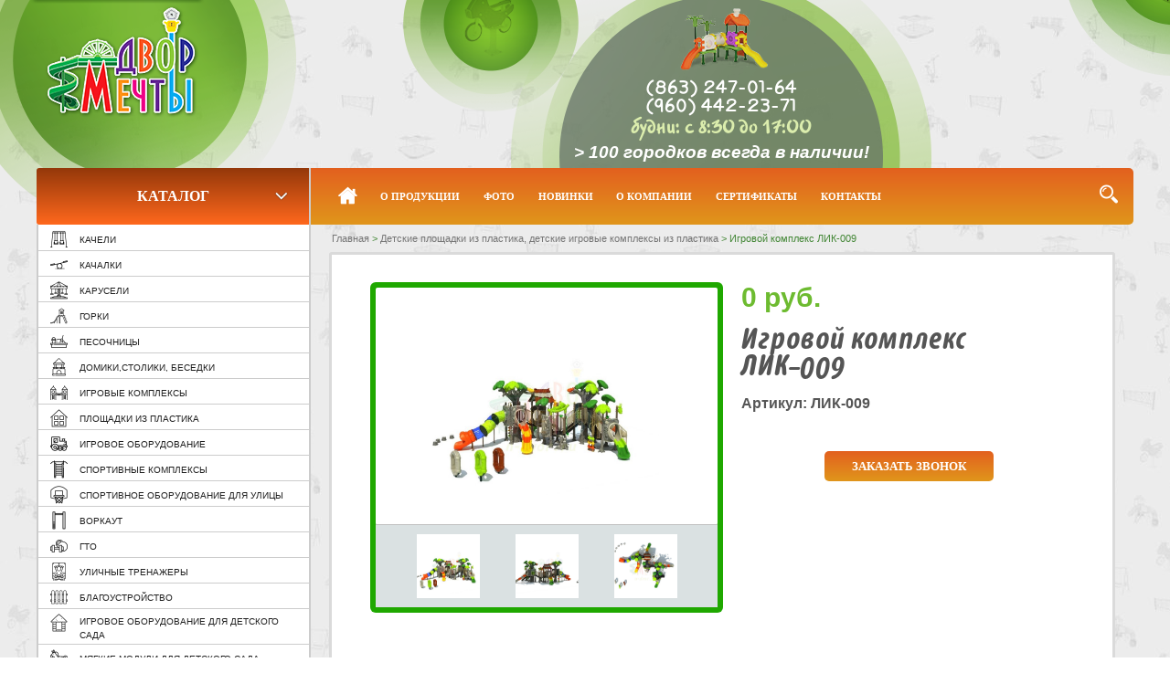

--- FILE ---
content_type: text/html; charset=utf-8
request_url: http://www.n-dvor.ru/catalog/detskie-igrovye-kompleksy/Les/Igrovoy-kompleks-LIK-009
body_size: 6692
content:
<!DOCTYPE html>
<html xmlns="http://www.w3.org/1999/xhtml">
    <head>
		<meta name="viewport" content="width=device-width, initial-scale=1.0"/>
		<meta name="format-detection" content="telephone=no"/>
        <meta http-equiv="Content-Type" content="text/html; charset=utf-8" />
        <meta name="google-site-verification" content="E6BIxCOd2Dsyxc6wKvjp7kx0WCpPOEOOz7GMYCeDWic" />
        <meta name='wmail-verification' content='f5d39e65080c31312d2a0ba8fc7f1fc4' />
        <meta name='yandex-verification' content='700467c6aec71870' />
        <meta name='yandex-verification' content='792cf587537abe5e' />
		<meta name="yandex-verification" content="e2d49c0126f01300" />
        <meta name="yandex-verification" content="033b1bc056a642e4" />
        
        <title>Игровой комплекс ЛИК-009- широкий выбор детского оборудования | Компании «Наш двор»</title>
        <link rel="stylesheet" type="text/css" href="/include/libs/slick/slick.css"/>
        <link rel="stylesheet" type="text/css" href="/include/libs/slick/slick-theme.css"/>
        <link href="/templates/libs/fancybox/dist/jquery.fancybox.min.css" rel="stylesheet" type="text/css"/>
        <link href="/templates/libs/colorbox/colorbox.css" rel="stylesheet" type="text/css"/>  
        <link rel="stylesheet" type="text/css" href="/templates/css/style.css" />
        <link rel="icon" href="/favicon.ico" type="image/x-icon" />	
        <meta name="Description" content="Компания «Наш двор» реализует и поставляет Игровой комплекс ЛИК-009 для уличных дворов и дачных участков." />
        <meta name="Keywords" content="детские, спортивные, игровые площадки, горки, качели, песочницы" />
        <meta property="og:type" content="website" />
        <meta property="og:url" content="http://n-dvor.ru/catalog/detskie-igrovye-kompleksy/Les/Igrovoy-kompleks-LIK-009" />
        <meta property="og:site_name" content="ООО «Наша Семья» - детские площадки, горки, детские комплексы" />
        <meta property="og:image" content="http://www.n-dvor.ru/images/logo.png" />
        <meta property="og:title" content="Игровой комплекс ЛИК-009- широкий выбор детского оборудования | Компании «Наш двор»"/>
        <meta name="yandex-verification" content="a1e163a9266239c5" />
		<link rel="stylesheet" href="/mobile/adaptive.css?8">
    </head>
    <body>
        <div id="page">
                            <div style="display: none;">
                    <div id="inline1" style="width:425px;height:400px;">
                        <div class="wrap-call">
                            <div class="title">оставьте заявку</div>
                            <div class="error_mess"></div>
                            <div class="form">
                                <form id="form1" method="post" action="/catalog/detskie-igrovye-kompleksy/Les/Igrovoy-kompleks-LIK-009" class="call_form" novalidate="novalidate"> 
                                    <input type="hidden" name="callform[item]" value="717" />
                                    <div class="error_name"></div>
                                    <input type="text" class="name" placeholder="Введите имя"  name="callform[name]" id="cn" value="" required />
                                    <div class="error_phone"></div>
                                    <input type="text" class="telephone phone" placeholder="Введите номер телефона" name="callform[phone]" id="cp" value="" required />
                                    <input type="text" name="callform[kod]" value="" id="thatfield" /> 
                                    <input type="submit" value="Отправить заявку!" class="submit" name="formSubmit" onclick="yaCounter9951703.reachGoal('zakotpr');
                                            return true;"/>
                                </form>
                            </div>
                        </div>
                    </div>
                </div>
            	
            <header>
                <div class="wrapper clearfix">
                    <div class="logo fl-l">
                                                    <a href="/"><img src="/images/logo.png" alt=""/></a>
                                            </div>
                    <div class="tel-block fl-l">
                        <div class="tel">
                            (863) <span>247-01-64</span><br/>
                            (960) <span>442-23-71</span>
                        </div>
                        <div class="time">будни: с 8:30 до 17:00</div>
                        <div class="bottom">> 100 городков всегда в наличии!</div>
                    </div>                    
                    <div class="clear"></div>
                    <nav class="shadow-main-menu" id="shadow-nav"></nav>
                    <nav class="main-menu" id="true-nav">     
                        <div class="catalog-list" id="catalog-nav">
                            <div class="ttl-left-menu">
                                Каталог <span class="view-deployed"></span>
                            </div>

                            <nav>
                                <ul>                          
                                                                            <li>
                                            <span class="icon-flat-left-menu"></span>
                                            <a href="/catalog/detskie-kacheli-kupit">                                                
                                                                                                    Качели
                                                                                            </a>
                                        </li>
                                                                            <li>
                                            <span class="icon-flat-left-menu"></span>
                                            <a href="/catalog/vse-kachalki">                                                
                                                                                                    Качалки
                                                                                            </a>
                                        </li>
                                                                            <li>
                                            <span class="icon-flat-left-menu"></span>
                                            <a href="/catalog/detskie-karuseli">                                                
                                                                                                    Карусели
                                                                                            </a>
                                        </li>
                                                                            <li>
                                            <span class="icon-flat-left-menu"></span>
                                            <a href="/catalog/detskie-gorki">                                                
                                                                                                    Горки
                                                                                            </a>
                                        </li>
                                                                            <li>
                                            <span class="icon-flat-left-menu"></span>
                                            <a href="/catalog/pesochnica-detskaya">                                                
                                                                                                    Песочницы
                                                                                            </a>
                                        </li>
                                                                            <li>
                                            <span class="icon-flat-left-menu"></span>
                                            <a href="/catalog/Domiki_i_besedki">                                                
                                                                                                    Домики,столики, беседки
                                                                                            </a>
                                        </li>
                                                                            <li>
                                            <span class="icon-flat-left-menu"></span>
                                            <a href="/catalog/kupit-detskij-gorodok">                                                
                                                                                                    Игровые комплексы
                                                                                            </a>
                                        </li>
                                                                            <li>
                                            <span class="icon-flat-left-menu"></span>
                                            <a href="/catalog/detskie-igrovye-kompleksy">                                                
                                                                                                    Площадки из пластика
                                                                                            </a>
                                        </li>
                                                                            <li>
                                            <span class="icon-flat-left-menu"></span>
                                            <a href="/catalog/Igrovoe_oborudovanie">                                                
                                                                                                    Игровое оборудование
                                                                                            </a>
                                        </li>
                                                                            <li>
                                            <span class="icon-flat-left-menu"></span>
                                            <a href="/catalog/sportivnye-kompleksy">                                                
                                                                                                    Спортивные комплексы
                                                                                            </a>
                                        </li>
                                                                            <li>
                                            <span class="icon-flat-left-menu"></span>
                                            <a href="/catalog/Sportivnoe_oborudovanie">                                                
                                                                                                    Спортивное оборудование для улицы
                                                                                            </a>
                                        </li>
                                                                            <li>
                                            <span class="icon-flat-left-menu"></span>
                                            <a href="/catalog/Ulichnie_trenageri/Vorkaut">                                                
                                                                                                    Воркаут
                                                                                            </a>
                                        </li>
                                                                            <li>
                                            <span class="icon-flat-left-menu"></span>
                                            <a href="/catalog/Ulichnie_trenageri/Oborudovanie-dlya-GTO">                                                
                                                                                                    ГТО
                                                                                            </a>
                                        </li>
                                                                            <li>
                                            <span class="icon-flat-left-menu"></span>
                                            <a href="/catalog/Ulichnie_trenageri/">                                                
                                                                                                    Уличные тренажеры
                                                                                            </a>
                                        </li>
                                                                            <li>
                                            <span class="icon-flat-left-menu"></span>
                                            <a href="/catalog/blagoustrojstvo">                                                
                                                                                                    Благоустройство
                                                                                            </a>
                                        </li>
                                                                            <li>
                                            <span class="icon-flat-left-menu"></span>
                                            <a href="/catalog/Igrovoe_oborudovanie_dlya_detskogo_sada">                                                
                                                                                                    Игровое оборудование для детского сада
                                                                                            </a>
                                        </li>
                                                                            <li>
                                            <span class="icon-flat-left-menu"></span>
                                            <a href="/catalog/myagkie-moduli-dlya-detskogo-sada">                                                
                                                                                                    Мягкие модули для детского сада
                                                                                            </a>
                                        </li>
                                                                            <li>
                                            <span class="icon-flat-left-menu"></span>
                                            <a href="/catalog/shvedskye-stenki">                                                
                                                                                                    Шведские стенки
                                                                                            </a>
                                        </li>
                                                                            <li>
                                            <span class="icon-flat-left-menu"></span>
                                            <a href="/catalog/Pokritiya_iz_rezinovoy_kroshki">                                                
                                                                                                    Резиновое покрытие
                                                                                            </a>
                                        </li>
                                                                    </ul>
                            </nav>
                        </div>

                        <ul class="clearfix ">
                                                                                                                                        <li>
                                            <a href="/"><span class="home-flat"></span></a>
                                        </li>
                                                                                                                                                                                                            <li>
                                            <a href="/about">О продукции</a>
                                        </li>
                                                                                                                                                                                                            <li>
                                            <a href="/gallery">Фото</a>
                                        </li>
                                                                                                                                                                                                            <li>
                                            <a href="/novinki">Новинки</a>
                                        </li>
                                                                                                                                                                                                            <li>
                                            <a href="/o-kompanii">О компании</a>
                                        </li>
                                                                                                                                                                                                            <li>
                                            <a href="/certificaty">Сертификаты</a>
                                        </li>
                                                                                                                                                                                                            <li>
                                            <a href="/contacts">Контакты</a>
                                        </li>
                                                                                                                                                            	
                        </ul>
                        <div class="wrp-search">
                            <form action="/search" method="GET">
                                <input type="text" name="search" id="search" placeholder="Введите искомое слово..." value=""/>                               
                                <button class="search-flat"></button>
                            </form>                            
                        </div>
                        <div class="wrp-search-btn">                            
                            <button class="search-flat"></button>                            
                        </div>
                    </nav>
                </div>
            </header>



            <section class="content">
                                    <div class="breachroom">
                        <div class="wrapper" itemscope itemtype="http://data-vocabulary.org/Breadcrumb">
                                                                                            <a  itemprop="url" href="/">
                                    <span itemprop="title">Главная</span>
                                </a>
                                   
                                >   
                                <div style="display:inline;" itemprop="child" itemscope itemtype="http://data-vocabulary.org/Breadcrumb">                                                                                                    <a  itemprop="url" href="/catalog/detskie-igrovye-kompleksy">
                                    <span itemprop="title">Детские площадки из пластика,  детские игровые комплексы из пластика </span>
                                </a>
                                                                </div>   
                                >   
                                <div style="display:inline;" itemprop="child" itemscope itemtype="http://data-vocabulary.org/Breadcrumb">                                                                                                        <span itemprop="title">Игровой комплекс ЛИК-009</span>
                                </div>                                    	
                                    </div>
                            </div>
                                                            <div class="wrapper clearfix">
                                    <aside>

                                        <div class="catalog-book">
                                            <div class="t">Каталог продукции</div>
                                            <a data-url="/userfiles/catalog2014.pdf" download>скачать (pdf. 6 Мб)</a> 
                                        </div>
                                        <div class="articles">
                                            <div class="items">
                                                                                                    <div class="item">
                                                        <a data-url="/articles/item1">Игры на детских площадках</a>
                                                        <p></p>
                                                    </div>
                                                                                                    <div class="item">
                                                        <a data-url="/articles/item3">Время учиться содержанию и эксплуатации сделанного!</a>
                                                        <p></p>
                                                    </div>
                                                                                                <a data-url="/articles" class="all">Все статьи</a>
                                            </div>
                                        </div>

                                        <div class="question-block">
                                            <div class="t">Задать вопрос</div>
                                            <button class="show-question-form">Задать вопрос</button>
                                            <div class="form hid">
                                                                                                <form action="/" method="post" id="askform">
                                                    <div class="row">
                                                        <p>Имя:<sup>*</sup></p>
                                                        <input type="text" name="askform[name]" value="" placeholder="Анатолий Сергеевич" required="" />
                                                    </div>
                                                    <div class="row">
                                                        <p>Телефон:<sup>*</sup></p>
                                                        <input type="text" name="askform[phone]" class="phone" value="" placeholder="+7 915 375 66 90" required=""/>
                                                    </div>
                                                    <div class="row">
                                                        <p>E-mail:<sup>*</sup></p>
                                                        <input type="text" name="askform[email]" value="" placeholder="anatolys@mail.ru" required=""/>
                                                    </div>
                                                    <div class="row">
                                                        <p>Ваше сообщение:<sup>*</sup></p>
                                                        <textarea name="askform[message]" placeholder="Здравствуйте. Хотел бы приобрести детские городки, что посоветуете? Очень срочно!" required=""></textarea>
                                                    </div>
                                                    <div class="g-recaptcha" data-sitekey="6LfEjFIUAAAAABQIL1L4j9oF9ORaHRRkTZPvNRdN"></div>
                                                    <div class="row">
                                                        <input type="submit" value="Отправить"/>
                                                    </div>
                                                </form>
                                            </div>
                                        </div>
                                    </aside>
                                    <div class="main-content">
                                        
                                                                                
                                            <div class="bgbox">
        <div class="product-page" itemscope itemtype="http://schema.org/Product">        
            <div class="wrp-all-info">
                                       

                <div class="wrp-top-block-info">
                    <div class="wrp-all-gal">
                        <div class="wrp-gal wrp-gal-0">                    
                                          
                                <div class="item-img">
                                    <a rel="box" href="/data/photo-pages/uploadprod717r.jpeg">
                                        <img src="/data/photo-pages/uploadprod717r.jpeg" alt="Игровой комплекс ЛИК-009- широкий выбор детского оборудования | Компании «Наш двор»"/>
                                    </a>
                                </div>                    
                                          
                                <div class="item-img">
                                    <a rel="box" href="/data/photo-pages/ЛИК-009photo435.jpeg">
                                        <img src="/data/photo-pages/ЛИК-009photo435.jpeg" alt="Игровой комплекс ЛИК-009- широкий выбор детского оборудования | Компании «Наш двор»"/>
                                    </a>
                                </div>                    
                                          
                                <div class="item-img">
                                    <a rel="box" href="/data/photo-pages/ЛИК-009photo436.jpeg">
                                        <img src="/data/photo-pages/ЛИК-009photo436.jpeg" alt="Игровой комплекс ЛИК-009- широкий выбор детского оборудования | Компании «Наш двор»"/>
                                    </a>
                                </div>                    
                                
                        </div>
                        <div class="wrp-gal wrp-gal-1">                    
                                          
                                <div class="item-img">
                                    <div>

                                        <img src="/data/photo-pages/uploadprod717r.jpeg" alt="Игровой комплекс ЛИК-009- широкий выбор детского оборудования | Компании «Наш двор»"/>
                                    </div>
                                </div>   
                                          
                                <div class="item-img">
                                    <div>

                                        <img src="/data/photo-pages/ЛИК-009photo435.jpeg" alt="Игровой комплекс ЛИК-009- широкий выбор детского оборудования | Компании «Наш двор»"/>
                                    </div>
                                </div>   
                                          
                                <div class="item-img">
                                    <div>

                                        <img src="/data/photo-pages/ЛИК-009photo436.jpeg" alt="Игровой комплекс ЛИК-009- широкий выбор детского оборудования | Компании «Наш двор»"/>
                                    </div>
                                </div>   
                                                    </div>
                    </div>
                    <div class="info-product">
                        <div class="price">
                            <div itemprop="offers" itemscope itemtype="http://schema.org/Offer">
                                                                    <span itemprop="price">
                                                                                    0
                                                                            </span> 
                                    руб.
                                    <meta itemprop="priceCurrency" content="RUB">
                                                            </div>
                        </div>

                        <h1 itemprop="name" class="title-product">Игровой комплекс ЛИК-009</h1>

                        <div class="articul">Артикул: ЛИК-009</div>

                        
                        <a href="#inline1" class="call" onclick="yaCounter9951703.reachGoal('zakzvon');
                                return true;">Заказать звонок</a>
                    </div>            
                </div>

                <div style="clear: both;">&nbsp;</div>                  


                <div itemprop="description" class="description-ptext"><p> <b style="font-family: 'Times New Roman', Times, serif; font-size: 16px; text-align: -webkit-center;"><font size="2">Игровой комплекс ЛИК-009</font></b></p></div>

            </div>

            <div style="clear: both;">&nbsp;</div>
            <div class="wrp-why-work">

    <h3>Информация о доставке и оплате</h3>

    <ul class="dostavka_i_oplata">
        <li>
            <div>
<!--
-->
                <img src="/templates/img/samovivoz.svg" alt="самовывоз товара" />

                <p>Самовывоз товара</p>
            </div>
        </li>
        
        <li>
            <div>
                <img src="/templates/img/delivery.svg" alt="возможна доставка по городу" />
                <p>Возможна доставка по городу</p>
            </div>
        </li>
        
        <li>
            <div>
                <img src="/templates/img/montage.svg" alt="монтаж в день доставки" />
                <p>Монтаж в день доставки</p>
            </div>
        </li>
        
        <li>
            <div>
                <img src="/templates/img/beznal.svg" alt="безналичная форма оплаты" />
                <p>Безналичная форма оплаты</p>
            </div>
        </li>
        
        <li>
            <div>
                <img src="/templates/img/certificate.svg" alt="европейские стандарты производства и установки" />
                <p>Европейские стандарты производства и установки</p>
            </div>
        </li>
    </ul>

</div>
            <div style="clear: both;">
                <a href="#" class="back" onClick="window.history.back();">< вернуться назад</a>
            </div>


            
            <div style="clear: both;">&nbsp;</div>
            <div class="wrp-why-work">

    <h3>Почему стоит с нами работать!</h3>

    <ul class="why-work">
        <li>
            <div>Собственное конструкторское бюро</div>
        </li>
        
        <li>
            <div>Официальные цены фабрики и никаких наценок</div>
        </li>
        
        <li>
            <div>Бесплатная консультация, замер площадки, подборка оборудования и 3D проект</div>
        </li>
        
        <li>
            <div>Большой склад в Ростове и постоянное наличие оборудования</div>
        </li>
        
        <li>
            <div>Поэтапная оплата за оборудование и рассрочка платежей</div>
        </li>
        
        <li>
            <div>Соблюдение срока поставки</div>
        </li>
        
        <li>
            <div>Более 8 лет на рынке Ростовской области</div>
        </li>
    </ul>

</div>        </div>
    </div>
	
                                    </div>
                                </div>
                                </section>
                                <footer>
                                    <div class="wrapper">
                                        <div class="bgbox clearfix">
                                            <div itemscope itemtype="http://schema.org/Organization">
                                                <div class="top">
                                                    <span itemprop="name">Компания «Двор Мечты»</span>                            
                                                </div>
                                                <div class="address" itemprop="address" itemscope itemtype="http://schema.org/PostalAddress">
                                                    <span itemprop="postalCode">344029</span>, <span itemprop="addressLocality"> г.Ростов-на-Дону</span>, <span itemprop="streetAddress"> ул.Менжинского 2Л, оф.408</span><br/>
                                                    Тел.: <span itemprop="telephone">(863) 247-01-64</span>  Работаем по будням: с 8.00 до 17.00 <br/>
                                                    E-mail: <a href="mailto:nd-ufo@yandex.ru"><span itemprop="email">nd-ufo@yandex.ru</span> </a>
                                                </div>
                                                <div class="copy">Copyright © 2015 Все права защищены. Полное или частичное копирование сайта запрещено.</div>
                                            </div>
                                            <div>
                                                <nav class="nav-f">
                                                    <ul>                                
                                                                                                                                                                                                                                            <li><a href="/about">О продукции</a></li>                                                                                                                        <li><a href="/gallery">Фото</a></li>                                                                                                                        <li><a href="/novinki">Новинки</a></li>                                                                                                                        <li><a href="/o-kompanii">О компании</a></li>                                                                                                                        <li><a href="/certificaty">Сертификаты</a></li>                                                                                                                        <li><a href="/contacts">Контакты</a></li>                                                                                                                        <li><a href="/search">Поиск</a></li>                                                             

                                                        <li><a href="/catalog/proizvodstvo-detskyx-ploschadok">Производство</a></li>
                                                        <li><a href="/karta_sayta">Карта сайта</a></li>
                                                        <li><a href="/catalog/oborydovanye-dlya-igrovyx-komnat">Оборудование</a></li>
                                                        
                                                    </ul>

                                                </nav>

                                               
                                            </div>
                                        </div>
                                        <!--noindex-->                
                                        <div id="count">
                                            <!--LiveInternet counter-->
                                            <script type="text/javascript"><!--
                            document.write("<a data-url='http://www.liveinternet.ru/click' " + "target=_blank><img src='//counter.yadro.ru/hit?t39.1;r" + escape(document.referrer) + ((typeof (screen) == "undefined") ? "" : ";s" + screen.width + "*" + screen.height + "*" + (screen.colorDepth ? screen.colorDepth : screen.pixelDepth)) + ";u" + escape(document.URL) + ";" + Math.random() + "' alt='' title='LiveInternet' " + "border='0' width='31' height='31'><\/a>")
                                                //--></script><!--/LiveInternet-->
                                        </div>
                                        <!--/noindex-->
                                    </div>
                                </footer>  
                                </div>

                                <!--noindex-->
                                <script src="//code.jquery.com/jquery-1.11.2.min.js"></script>
                                <script src="/include/js/jquery.bxslider.min.js"></script>
                                <script src="/include/js/lightbox.min.js"></script>
                                <script src="/include/libs/slick/slick.min.js"></script>                
                                <script src="/include/js/jquery.fancybox.pack.js"></script>
                                <script src="/templates/libs/fancybox/dist/jquery.fancybox.min.js" type="text/javascript"></script>
                                <script src="/templates/libs/colorbox/jquery.colorbox-min.js" type="text/javascript"></script>
                                <script src='https://www.google.com/recaptcha/api.js'></script>       
                                                                <script src="/include/js/scrip.js"></script>
                                <script type = "text/javascript" src = "//cdn.callbackhunter.com/cbh.js?hunter_code=ed05aa155a07317f5bc8dea29e9acd09" charset = "UTF-8"></script>

                                
                                    <!-- Yandex.Metrika counter -->
                                    <div style="display:none;">
                                        <script type="text/javascript">
                                                (function (w, c) {
                                                    (w[c] = w[c] || []).push(function () {
                                                        try {
                                                            w.yaCounter9951703 = new Ya.Metrika({id: 9951703, enableAll: true, webvisor: true});
                                                        } catch (e) {
                                                        }
                                                    });
                                                })(window, "yandex_metrika_callbacks");
                                        </script>
                                    </div>
                                    <script src="//mc.yandex.ru/metrika/watch.js" type="text/javascript" defer="defer"></script>
                                    <noscript><div><img src="//mc.yandex.ru/watch/9951703" style="position:absolute; left:-9999px;" alt="" /></div></noscript>
                                    <!-- /Yandex.Metrika counter -->
                                    <script>
                                        (function (i, s, o, g, r, a, m) {
                                            i['GoogleAnalyticsObject'] = r;
                                            i[r] = i[r] || function () {
                                                (i[r].q = i[r].q || []).push(arguments)
                                            }, i[r].l = 1 * new Date();
                                            a = s.createElement(o), m = s.getElementsByTagName(o)[0];
                                            a.async = 1;
                                            a.src = g;
                                            m.parentNode.insertBefore(a, m)
                                        })(window, document, 'script', '//www.google-analytics.com/analytics.js', 'ga');
                                        ga('create', 'UA-68213356-1', 'auto');
                                        ga('send', 'pageview');
                                    </script>
                                    <script src="/include/js/jquery.maskedinput.min.js"></script>
                                    <script type="text/javascript">
                                        $(function () {
                                            $(".phone").mask("(999) 999-9999");
                                        });

                                    </script>
                                        
                                <!--/noindex-->
                                									
									
										<script type="text/javascript" src="/mobile/adaptive.js"></script>
									
                                    </body>
                                </html>

--- FILE ---
content_type: text/html; charset=utf-8
request_url: https://www.google.com/recaptcha/api2/anchor?ar=1&k=6LfEjFIUAAAAABQIL1L4j9oF9ORaHRRkTZPvNRdN&co=aHR0cDovL3d3dy5uLWR2b3IucnU6ODA.&hl=en&v=PoyoqOPhxBO7pBk68S4YbpHZ&size=normal&anchor-ms=20000&execute-ms=30000&cb=xkb7jgwob8gr
body_size: 49384
content:
<!DOCTYPE HTML><html dir="ltr" lang="en"><head><meta http-equiv="Content-Type" content="text/html; charset=UTF-8">
<meta http-equiv="X-UA-Compatible" content="IE=edge">
<title>reCAPTCHA</title>
<style type="text/css">
/* cyrillic-ext */
@font-face {
  font-family: 'Roboto';
  font-style: normal;
  font-weight: 400;
  font-stretch: 100%;
  src: url(//fonts.gstatic.com/s/roboto/v48/KFO7CnqEu92Fr1ME7kSn66aGLdTylUAMa3GUBHMdazTgWw.woff2) format('woff2');
  unicode-range: U+0460-052F, U+1C80-1C8A, U+20B4, U+2DE0-2DFF, U+A640-A69F, U+FE2E-FE2F;
}
/* cyrillic */
@font-face {
  font-family: 'Roboto';
  font-style: normal;
  font-weight: 400;
  font-stretch: 100%;
  src: url(//fonts.gstatic.com/s/roboto/v48/KFO7CnqEu92Fr1ME7kSn66aGLdTylUAMa3iUBHMdazTgWw.woff2) format('woff2');
  unicode-range: U+0301, U+0400-045F, U+0490-0491, U+04B0-04B1, U+2116;
}
/* greek-ext */
@font-face {
  font-family: 'Roboto';
  font-style: normal;
  font-weight: 400;
  font-stretch: 100%;
  src: url(//fonts.gstatic.com/s/roboto/v48/KFO7CnqEu92Fr1ME7kSn66aGLdTylUAMa3CUBHMdazTgWw.woff2) format('woff2');
  unicode-range: U+1F00-1FFF;
}
/* greek */
@font-face {
  font-family: 'Roboto';
  font-style: normal;
  font-weight: 400;
  font-stretch: 100%;
  src: url(//fonts.gstatic.com/s/roboto/v48/KFO7CnqEu92Fr1ME7kSn66aGLdTylUAMa3-UBHMdazTgWw.woff2) format('woff2');
  unicode-range: U+0370-0377, U+037A-037F, U+0384-038A, U+038C, U+038E-03A1, U+03A3-03FF;
}
/* math */
@font-face {
  font-family: 'Roboto';
  font-style: normal;
  font-weight: 400;
  font-stretch: 100%;
  src: url(//fonts.gstatic.com/s/roboto/v48/KFO7CnqEu92Fr1ME7kSn66aGLdTylUAMawCUBHMdazTgWw.woff2) format('woff2');
  unicode-range: U+0302-0303, U+0305, U+0307-0308, U+0310, U+0312, U+0315, U+031A, U+0326-0327, U+032C, U+032F-0330, U+0332-0333, U+0338, U+033A, U+0346, U+034D, U+0391-03A1, U+03A3-03A9, U+03B1-03C9, U+03D1, U+03D5-03D6, U+03F0-03F1, U+03F4-03F5, U+2016-2017, U+2034-2038, U+203C, U+2040, U+2043, U+2047, U+2050, U+2057, U+205F, U+2070-2071, U+2074-208E, U+2090-209C, U+20D0-20DC, U+20E1, U+20E5-20EF, U+2100-2112, U+2114-2115, U+2117-2121, U+2123-214F, U+2190, U+2192, U+2194-21AE, U+21B0-21E5, U+21F1-21F2, U+21F4-2211, U+2213-2214, U+2216-22FF, U+2308-230B, U+2310, U+2319, U+231C-2321, U+2336-237A, U+237C, U+2395, U+239B-23B7, U+23D0, U+23DC-23E1, U+2474-2475, U+25AF, U+25B3, U+25B7, U+25BD, U+25C1, U+25CA, U+25CC, U+25FB, U+266D-266F, U+27C0-27FF, U+2900-2AFF, U+2B0E-2B11, U+2B30-2B4C, U+2BFE, U+3030, U+FF5B, U+FF5D, U+1D400-1D7FF, U+1EE00-1EEFF;
}
/* symbols */
@font-face {
  font-family: 'Roboto';
  font-style: normal;
  font-weight: 400;
  font-stretch: 100%;
  src: url(//fonts.gstatic.com/s/roboto/v48/KFO7CnqEu92Fr1ME7kSn66aGLdTylUAMaxKUBHMdazTgWw.woff2) format('woff2');
  unicode-range: U+0001-000C, U+000E-001F, U+007F-009F, U+20DD-20E0, U+20E2-20E4, U+2150-218F, U+2190, U+2192, U+2194-2199, U+21AF, U+21E6-21F0, U+21F3, U+2218-2219, U+2299, U+22C4-22C6, U+2300-243F, U+2440-244A, U+2460-24FF, U+25A0-27BF, U+2800-28FF, U+2921-2922, U+2981, U+29BF, U+29EB, U+2B00-2BFF, U+4DC0-4DFF, U+FFF9-FFFB, U+10140-1018E, U+10190-1019C, U+101A0, U+101D0-101FD, U+102E0-102FB, U+10E60-10E7E, U+1D2C0-1D2D3, U+1D2E0-1D37F, U+1F000-1F0FF, U+1F100-1F1AD, U+1F1E6-1F1FF, U+1F30D-1F30F, U+1F315, U+1F31C, U+1F31E, U+1F320-1F32C, U+1F336, U+1F378, U+1F37D, U+1F382, U+1F393-1F39F, U+1F3A7-1F3A8, U+1F3AC-1F3AF, U+1F3C2, U+1F3C4-1F3C6, U+1F3CA-1F3CE, U+1F3D4-1F3E0, U+1F3ED, U+1F3F1-1F3F3, U+1F3F5-1F3F7, U+1F408, U+1F415, U+1F41F, U+1F426, U+1F43F, U+1F441-1F442, U+1F444, U+1F446-1F449, U+1F44C-1F44E, U+1F453, U+1F46A, U+1F47D, U+1F4A3, U+1F4B0, U+1F4B3, U+1F4B9, U+1F4BB, U+1F4BF, U+1F4C8-1F4CB, U+1F4D6, U+1F4DA, U+1F4DF, U+1F4E3-1F4E6, U+1F4EA-1F4ED, U+1F4F7, U+1F4F9-1F4FB, U+1F4FD-1F4FE, U+1F503, U+1F507-1F50B, U+1F50D, U+1F512-1F513, U+1F53E-1F54A, U+1F54F-1F5FA, U+1F610, U+1F650-1F67F, U+1F687, U+1F68D, U+1F691, U+1F694, U+1F698, U+1F6AD, U+1F6B2, U+1F6B9-1F6BA, U+1F6BC, U+1F6C6-1F6CF, U+1F6D3-1F6D7, U+1F6E0-1F6EA, U+1F6F0-1F6F3, U+1F6F7-1F6FC, U+1F700-1F7FF, U+1F800-1F80B, U+1F810-1F847, U+1F850-1F859, U+1F860-1F887, U+1F890-1F8AD, U+1F8B0-1F8BB, U+1F8C0-1F8C1, U+1F900-1F90B, U+1F93B, U+1F946, U+1F984, U+1F996, U+1F9E9, U+1FA00-1FA6F, U+1FA70-1FA7C, U+1FA80-1FA89, U+1FA8F-1FAC6, U+1FACE-1FADC, U+1FADF-1FAE9, U+1FAF0-1FAF8, U+1FB00-1FBFF;
}
/* vietnamese */
@font-face {
  font-family: 'Roboto';
  font-style: normal;
  font-weight: 400;
  font-stretch: 100%;
  src: url(//fonts.gstatic.com/s/roboto/v48/KFO7CnqEu92Fr1ME7kSn66aGLdTylUAMa3OUBHMdazTgWw.woff2) format('woff2');
  unicode-range: U+0102-0103, U+0110-0111, U+0128-0129, U+0168-0169, U+01A0-01A1, U+01AF-01B0, U+0300-0301, U+0303-0304, U+0308-0309, U+0323, U+0329, U+1EA0-1EF9, U+20AB;
}
/* latin-ext */
@font-face {
  font-family: 'Roboto';
  font-style: normal;
  font-weight: 400;
  font-stretch: 100%;
  src: url(//fonts.gstatic.com/s/roboto/v48/KFO7CnqEu92Fr1ME7kSn66aGLdTylUAMa3KUBHMdazTgWw.woff2) format('woff2');
  unicode-range: U+0100-02BA, U+02BD-02C5, U+02C7-02CC, U+02CE-02D7, U+02DD-02FF, U+0304, U+0308, U+0329, U+1D00-1DBF, U+1E00-1E9F, U+1EF2-1EFF, U+2020, U+20A0-20AB, U+20AD-20C0, U+2113, U+2C60-2C7F, U+A720-A7FF;
}
/* latin */
@font-face {
  font-family: 'Roboto';
  font-style: normal;
  font-weight: 400;
  font-stretch: 100%;
  src: url(//fonts.gstatic.com/s/roboto/v48/KFO7CnqEu92Fr1ME7kSn66aGLdTylUAMa3yUBHMdazQ.woff2) format('woff2');
  unicode-range: U+0000-00FF, U+0131, U+0152-0153, U+02BB-02BC, U+02C6, U+02DA, U+02DC, U+0304, U+0308, U+0329, U+2000-206F, U+20AC, U+2122, U+2191, U+2193, U+2212, U+2215, U+FEFF, U+FFFD;
}
/* cyrillic-ext */
@font-face {
  font-family: 'Roboto';
  font-style: normal;
  font-weight: 500;
  font-stretch: 100%;
  src: url(//fonts.gstatic.com/s/roboto/v48/KFO7CnqEu92Fr1ME7kSn66aGLdTylUAMa3GUBHMdazTgWw.woff2) format('woff2');
  unicode-range: U+0460-052F, U+1C80-1C8A, U+20B4, U+2DE0-2DFF, U+A640-A69F, U+FE2E-FE2F;
}
/* cyrillic */
@font-face {
  font-family: 'Roboto';
  font-style: normal;
  font-weight: 500;
  font-stretch: 100%;
  src: url(//fonts.gstatic.com/s/roboto/v48/KFO7CnqEu92Fr1ME7kSn66aGLdTylUAMa3iUBHMdazTgWw.woff2) format('woff2');
  unicode-range: U+0301, U+0400-045F, U+0490-0491, U+04B0-04B1, U+2116;
}
/* greek-ext */
@font-face {
  font-family: 'Roboto';
  font-style: normal;
  font-weight: 500;
  font-stretch: 100%;
  src: url(//fonts.gstatic.com/s/roboto/v48/KFO7CnqEu92Fr1ME7kSn66aGLdTylUAMa3CUBHMdazTgWw.woff2) format('woff2');
  unicode-range: U+1F00-1FFF;
}
/* greek */
@font-face {
  font-family: 'Roboto';
  font-style: normal;
  font-weight: 500;
  font-stretch: 100%;
  src: url(//fonts.gstatic.com/s/roboto/v48/KFO7CnqEu92Fr1ME7kSn66aGLdTylUAMa3-UBHMdazTgWw.woff2) format('woff2');
  unicode-range: U+0370-0377, U+037A-037F, U+0384-038A, U+038C, U+038E-03A1, U+03A3-03FF;
}
/* math */
@font-face {
  font-family: 'Roboto';
  font-style: normal;
  font-weight: 500;
  font-stretch: 100%;
  src: url(//fonts.gstatic.com/s/roboto/v48/KFO7CnqEu92Fr1ME7kSn66aGLdTylUAMawCUBHMdazTgWw.woff2) format('woff2');
  unicode-range: U+0302-0303, U+0305, U+0307-0308, U+0310, U+0312, U+0315, U+031A, U+0326-0327, U+032C, U+032F-0330, U+0332-0333, U+0338, U+033A, U+0346, U+034D, U+0391-03A1, U+03A3-03A9, U+03B1-03C9, U+03D1, U+03D5-03D6, U+03F0-03F1, U+03F4-03F5, U+2016-2017, U+2034-2038, U+203C, U+2040, U+2043, U+2047, U+2050, U+2057, U+205F, U+2070-2071, U+2074-208E, U+2090-209C, U+20D0-20DC, U+20E1, U+20E5-20EF, U+2100-2112, U+2114-2115, U+2117-2121, U+2123-214F, U+2190, U+2192, U+2194-21AE, U+21B0-21E5, U+21F1-21F2, U+21F4-2211, U+2213-2214, U+2216-22FF, U+2308-230B, U+2310, U+2319, U+231C-2321, U+2336-237A, U+237C, U+2395, U+239B-23B7, U+23D0, U+23DC-23E1, U+2474-2475, U+25AF, U+25B3, U+25B7, U+25BD, U+25C1, U+25CA, U+25CC, U+25FB, U+266D-266F, U+27C0-27FF, U+2900-2AFF, U+2B0E-2B11, U+2B30-2B4C, U+2BFE, U+3030, U+FF5B, U+FF5D, U+1D400-1D7FF, U+1EE00-1EEFF;
}
/* symbols */
@font-face {
  font-family: 'Roboto';
  font-style: normal;
  font-weight: 500;
  font-stretch: 100%;
  src: url(//fonts.gstatic.com/s/roboto/v48/KFO7CnqEu92Fr1ME7kSn66aGLdTylUAMaxKUBHMdazTgWw.woff2) format('woff2');
  unicode-range: U+0001-000C, U+000E-001F, U+007F-009F, U+20DD-20E0, U+20E2-20E4, U+2150-218F, U+2190, U+2192, U+2194-2199, U+21AF, U+21E6-21F0, U+21F3, U+2218-2219, U+2299, U+22C4-22C6, U+2300-243F, U+2440-244A, U+2460-24FF, U+25A0-27BF, U+2800-28FF, U+2921-2922, U+2981, U+29BF, U+29EB, U+2B00-2BFF, U+4DC0-4DFF, U+FFF9-FFFB, U+10140-1018E, U+10190-1019C, U+101A0, U+101D0-101FD, U+102E0-102FB, U+10E60-10E7E, U+1D2C0-1D2D3, U+1D2E0-1D37F, U+1F000-1F0FF, U+1F100-1F1AD, U+1F1E6-1F1FF, U+1F30D-1F30F, U+1F315, U+1F31C, U+1F31E, U+1F320-1F32C, U+1F336, U+1F378, U+1F37D, U+1F382, U+1F393-1F39F, U+1F3A7-1F3A8, U+1F3AC-1F3AF, U+1F3C2, U+1F3C4-1F3C6, U+1F3CA-1F3CE, U+1F3D4-1F3E0, U+1F3ED, U+1F3F1-1F3F3, U+1F3F5-1F3F7, U+1F408, U+1F415, U+1F41F, U+1F426, U+1F43F, U+1F441-1F442, U+1F444, U+1F446-1F449, U+1F44C-1F44E, U+1F453, U+1F46A, U+1F47D, U+1F4A3, U+1F4B0, U+1F4B3, U+1F4B9, U+1F4BB, U+1F4BF, U+1F4C8-1F4CB, U+1F4D6, U+1F4DA, U+1F4DF, U+1F4E3-1F4E6, U+1F4EA-1F4ED, U+1F4F7, U+1F4F9-1F4FB, U+1F4FD-1F4FE, U+1F503, U+1F507-1F50B, U+1F50D, U+1F512-1F513, U+1F53E-1F54A, U+1F54F-1F5FA, U+1F610, U+1F650-1F67F, U+1F687, U+1F68D, U+1F691, U+1F694, U+1F698, U+1F6AD, U+1F6B2, U+1F6B9-1F6BA, U+1F6BC, U+1F6C6-1F6CF, U+1F6D3-1F6D7, U+1F6E0-1F6EA, U+1F6F0-1F6F3, U+1F6F7-1F6FC, U+1F700-1F7FF, U+1F800-1F80B, U+1F810-1F847, U+1F850-1F859, U+1F860-1F887, U+1F890-1F8AD, U+1F8B0-1F8BB, U+1F8C0-1F8C1, U+1F900-1F90B, U+1F93B, U+1F946, U+1F984, U+1F996, U+1F9E9, U+1FA00-1FA6F, U+1FA70-1FA7C, U+1FA80-1FA89, U+1FA8F-1FAC6, U+1FACE-1FADC, U+1FADF-1FAE9, U+1FAF0-1FAF8, U+1FB00-1FBFF;
}
/* vietnamese */
@font-face {
  font-family: 'Roboto';
  font-style: normal;
  font-weight: 500;
  font-stretch: 100%;
  src: url(//fonts.gstatic.com/s/roboto/v48/KFO7CnqEu92Fr1ME7kSn66aGLdTylUAMa3OUBHMdazTgWw.woff2) format('woff2');
  unicode-range: U+0102-0103, U+0110-0111, U+0128-0129, U+0168-0169, U+01A0-01A1, U+01AF-01B0, U+0300-0301, U+0303-0304, U+0308-0309, U+0323, U+0329, U+1EA0-1EF9, U+20AB;
}
/* latin-ext */
@font-face {
  font-family: 'Roboto';
  font-style: normal;
  font-weight: 500;
  font-stretch: 100%;
  src: url(//fonts.gstatic.com/s/roboto/v48/KFO7CnqEu92Fr1ME7kSn66aGLdTylUAMa3KUBHMdazTgWw.woff2) format('woff2');
  unicode-range: U+0100-02BA, U+02BD-02C5, U+02C7-02CC, U+02CE-02D7, U+02DD-02FF, U+0304, U+0308, U+0329, U+1D00-1DBF, U+1E00-1E9F, U+1EF2-1EFF, U+2020, U+20A0-20AB, U+20AD-20C0, U+2113, U+2C60-2C7F, U+A720-A7FF;
}
/* latin */
@font-face {
  font-family: 'Roboto';
  font-style: normal;
  font-weight: 500;
  font-stretch: 100%;
  src: url(//fonts.gstatic.com/s/roboto/v48/KFO7CnqEu92Fr1ME7kSn66aGLdTylUAMa3yUBHMdazQ.woff2) format('woff2');
  unicode-range: U+0000-00FF, U+0131, U+0152-0153, U+02BB-02BC, U+02C6, U+02DA, U+02DC, U+0304, U+0308, U+0329, U+2000-206F, U+20AC, U+2122, U+2191, U+2193, U+2212, U+2215, U+FEFF, U+FFFD;
}
/* cyrillic-ext */
@font-face {
  font-family: 'Roboto';
  font-style: normal;
  font-weight: 900;
  font-stretch: 100%;
  src: url(//fonts.gstatic.com/s/roboto/v48/KFO7CnqEu92Fr1ME7kSn66aGLdTylUAMa3GUBHMdazTgWw.woff2) format('woff2');
  unicode-range: U+0460-052F, U+1C80-1C8A, U+20B4, U+2DE0-2DFF, U+A640-A69F, U+FE2E-FE2F;
}
/* cyrillic */
@font-face {
  font-family: 'Roboto';
  font-style: normal;
  font-weight: 900;
  font-stretch: 100%;
  src: url(//fonts.gstatic.com/s/roboto/v48/KFO7CnqEu92Fr1ME7kSn66aGLdTylUAMa3iUBHMdazTgWw.woff2) format('woff2');
  unicode-range: U+0301, U+0400-045F, U+0490-0491, U+04B0-04B1, U+2116;
}
/* greek-ext */
@font-face {
  font-family: 'Roboto';
  font-style: normal;
  font-weight: 900;
  font-stretch: 100%;
  src: url(//fonts.gstatic.com/s/roboto/v48/KFO7CnqEu92Fr1ME7kSn66aGLdTylUAMa3CUBHMdazTgWw.woff2) format('woff2');
  unicode-range: U+1F00-1FFF;
}
/* greek */
@font-face {
  font-family: 'Roboto';
  font-style: normal;
  font-weight: 900;
  font-stretch: 100%;
  src: url(//fonts.gstatic.com/s/roboto/v48/KFO7CnqEu92Fr1ME7kSn66aGLdTylUAMa3-UBHMdazTgWw.woff2) format('woff2');
  unicode-range: U+0370-0377, U+037A-037F, U+0384-038A, U+038C, U+038E-03A1, U+03A3-03FF;
}
/* math */
@font-face {
  font-family: 'Roboto';
  font-style: normal;
  font-weight: 900;
  font-stretch: 100%;
  src: url(//fonts.gstatic.com/s/roboto/v48/KFO7CnqEu92Fr1ME7kSn66aGLdTylUAMawCUBHMdazTgWw.woff2) format('woff2');
  unicode-range: U+0302-0303, U+0305, U+0307-0308, U+0310, U+0312, U+0315, U+031A, U+0326-0327, U+032C, U+032F-0330, U+0332-0333, U+0338, U+033A, U+0346, U+034D, U+0391-03A1, U+03A3-03A9, U+03B1-03C9, U+03D1, U+03D5-03D6, U+03F0-03F1, U+03F4-03F5, U+2016-2017, U+2034-2038, U+203C, U+2040, U+2043, U+2047, U+2050, U+2057, U+205F, U+2070-2071, U+2074-208E, U+2090-209C, U+20D0-20DC, U+20E1, U+20E5-20EF, U+2100-2112, U+2114-2115, U+2117-2121, U+2123-214F, U+2190, U+2192, U+2194-21AE, U+21B0-21E5, U+21F1-21F2, U+21F4-2211, U+2213-2214, U+2216-22FF, U+2308-230B, U+2310, U+2319, U+231C-2321, U+2336-237A, U+237C, U+2395, U+239B-23B7, U+23D0, U+23DC-23E1, U+2474-2475, U+25AF, U+25B3, U+25B7, U+25BD, U+25C1, U+25CA, U+25CC, U+25FB, U+266D-266F, U+27C0-27FF, U+2900-2AFF, U+2B0E-2B11, U+2B30-2B4C, U+2BFE, U+3030, U+FF5B, U+FF5D, U+1D400-1D7FF, U+1EE00-1EEFF;
}
/* symbols */
@font-face {
  font-family: 'Roboto';
  font-style: normal;
  font-weight: 900;
  font-stretch: 100%;
  src: url(//fonts.gstatic.com/s/roboto/v48/KFO7CnqEu92Fr1ME7kSn66aGLdTylUAMaxKUBHMdazTgWw.woff2) format('woff2');
  unicode-range: U+0001-000C, U+000E-001F, U+007F-009F, U+20DD-20E0, U+20E2-20E4, U+2150-218F, U+2190, U+2192, U+2194-2199, U+21AF, U+21E6-21F0, U+21F3, U+2218-2219, U+2299, U+22C4-22C6, U+2300-243F, U+2440-244A, U+2460-24FF, U+25A0-27BF, U+2800-28FF, U+2921-2922, U+2981, U+29BF, U+29EB, U+2B00-2BFF, U+4DC0-4DFF, U+FFF9-FFFB, U+10140-1018E, U+10190-1019C, U+101A0, U+101D0-101FD, U+102E0-102FB, U+10E60-10E7E, U+1D2C0-1D2D3, U+1D2E0-1D37F, U+1F000-1F0FF, U+1F100-1F1AD, U+1F1E6-1F1FF, U+1F30D-1F30F, U+1F315, U+1F31C, U+1F31E, U+1F320-1F32C, U+1F336, U+1F378, U+1F37D, U+1F382, U+1F393-1F39F, U+1F3A7-1F3A8, U+1F3AC-1F3AF, U+1F3C2, U+1F3C4-1F3C6, U+1F3CA-1F3CE, U+1F3D4-1F3E0, U+1F3ED, U+1F3F1-1F3F3, U+1F3F5-1F3F7, U+1F408, U+1F415, U+1F41F, U+1F426, U+1F43F, U+1F441-1F442, U+1F444, U+1F446-1F449, U+1F44C-1F44E, U+1F453, U+1F46A, U+1F47D, U+1F4A3, U+1F4B0, U+1F4B3, U+1F4B9, U+1F4BB, U+1F4BF, U+1F4C8-1F4CB, U+1F4D6, U+1F4DA, U+1F4DF, U+1F4E3-1F4E6, U+1F4EA-1F4ED, U+1F4F7, U+1F4F9-1F4FB, U+1F4FD-1F4FE, U+1F503, U+1F507-1F50B, U+1F50D, U+1F512-1F513, U+1F53E-1F54A, U+1F54F-1F5FA, U+1F610, U+1F650-1F67F, U+1F687, U+1F68D, U+1F691, U+1F694, U+1F698, U+1F6AD, U+1F6B2, U+1F6B9-1F6BA, U+1F6BC, U+1F6C6-1F6CF, U+1F6D3-1F6D7, U+1F6E0-1F6EA, U+1F6F0-1F6F3, U+1F6F7-1F6FC, U+1F700-1F7FF, U+1F800-1F80B, U+1F810-1F847, U+1F850-1F859, U+1F860-1F887, U+1F890-1F8AD, U+1F8B0-1F8BB, U+1F8C0-1F8C1, U+1F900-1F90B, U+1F93B, U+1F946, U+1F984, U+1F996, U+1F9E9, U+1FA00-1FA6F, U+1FA70-1FA7C, U+1FA80-1FA89, U+1FA8F-1FAC6, U+1FACE-1FADC, U+1FADF-1FAE9, U+1FAF0-1FAF8, U+1FB00-1FBFF;
}
/* vietnamese */
@font-face {
  font-family: 'Roboto';
  font-style: normal;
  font-weight: 900;
  font-stretch: 100%;
  src: url(//fonts.gstatic.com/s/roboto/v48/KFO7CnqEu92Fr1ME7kSn66aGLdTylUAMa3OUBHMdazTgWw.woff2) format('woff2');
  unicode-range: U+0102-0103, U+0110-0111, U+0128-0129, U+0168-0169, U+01A0-01A1, U+01AF-01B0, U+0300-0301, U+0303-0304, U+0308-0309, U+0323, U+0329, U+1EA0-1EF9, U+20AB;
}
/* latin-ext */
@font-face {
  font-family: 'Roboto';
  font-style: normal;
  font-weight: 900;
  font-stretch: 100%;
  src: url(//fonts.gstatic.com/s/roboto/v48/KFO7CnqEu92Fr1ME7kSn66aGLdTylUAMa3KUBHMdazTgWw.woff2) format('woff2');
  unicode-range: U+0100-02BA, U+02BD-02C5, U+02C7-02CC, U+02CE-02D7, U+02DD-02FF, U+0304, U+0308, U+0329, U+1D00-1DBF, U+1E00-1E9F, U+1EF2-1EFF, U+2020, U+20A0-20AB, U+20AD-20C0, U+2113, U+2C60-2C7F, U+A720-A7FF;
}
/* latin */
@font-face {
  font-family: 'Roboto';
  font-style: normal;
  font-weight: 900;
  font-stretch: 100%;
  src: url(//fonts.gstatic.com/s/roboto/v48/KFO7CnqEu92Fr1ME7kSn66aGLdTylUAMa3yUBHMdazQ.woff2) format('woff2');
  unicode-range: U+0000-00FF, U+0131, U+0152-0153, U+02BB-02BC, U+02C6, U+02DA, U+02DC, U+0304, U+0308, U+0329, U+2000-206F, U+20AC, U+2122, U+2191, U+2193, U+2212, U+2215, U+FEFF, U+FFFD;
}

</style>
<link rel="stylesheet" type="text/css" href="https://www.gstatic.com/recaptcha/releases/PoyoqOPhxBO7pBk68S4YbpHZ/styles__ltr.css">
<script nonce="J9D0jpiBGL-M70uzl5Qp8g" type="text/javascript">window['__recaptcha_api'] = 'https://www.google.com/recaptcha/api2/';</script>
<script type="text/javascript" src="https://www.gstatic.com/recaptcha/releases/PoyoqOPhxBO7pBk68S4YbpHZ/recaptcha__en.js" nonce="J9D0jpiBGL-M70uzl5Qp8g">
      
    </script></head>
<body><div id="rc-anchor-alert" class="rc-anchor-alert"></div>
<input type="hidden" id="recaptcha-token" value="[base64]">
<script type="text/javascript" nonce="J9D0jpiBGL-M70uzl5Qp8g">
      recaptcha.anchor.Main.init("[\x22ainput\x22,[\x22bgdata\x22,\x22\x22,\[base64]/[base64]/[base64]/[base64]/[base64]/[base64]/[base64]/[base64]/[base64]/[base64]\\u003d\x22,\[base64]\\u003d\\u003d\x22,\x22ScKfEsOSw7ckDcKSIsOVwq9VwrcRbiRCclcoSMKkwpPDmxfCgWIwBV/Dp8KPwqnDosOzwr7Dl8K2MS0sw7UhCcOgGFnDj8KXw7tSw43CicOnEMOBwqvCumYRwovCucOxw6leDAxlwrTDocKidyFZXGTDqMOmwo7DgzR/LcK/wozDp8O4wrjCjsKULwjDhGbDrsOTH8Oiw7hsSls6YT7DtVpxwr3Dr2pweMOHwozCicOzejsRwpYmwp/[base64]/[base64]/CrsOjw7lxw5FSdcKqBcOMK8KPwotOT8OLw6Jow5HDu39NAhVAEcOvw7pELsOaeDg8O1U1TMKhYsOXwrESw7YmwpNbQcO8KMKABMOsS0/Clz1Zw4ZLw6/CrMKebBRXeMKrwoQoJWPDqG7Cqh/DpSBOIT7CrCk5VcKiJ8KLU0vClsKCwrXCgknDmcOGw6RqTB5PwpF+w67Cv2Jzw7LDhFY3fyTDosKKFiRIw6lbwqc2w4LCuxJzwqPDusK5KzELAwBhw4EcwpnDhCQtR8OVaD4nw6/Ch8OWU8O2OmHCi8OmBsKMwpfDjcO+Dj1SQksaw73Cmw0dwrLClsOrwqrCqcOAAyzDnFlsUksbw5PDm8K/[base64]/[base64]/DrcKGUMOrCW54wp53w7MXZVo0wolSw6bCtxgswotwRsOuwo3DpcO2wrZLacO8ZVJUw4UJccOSw6vDqznDskUFFAdLwph+wq/[base64]/RzTDtATDm8OaT8K3aMKvw7LChcK/NMOJw5kfHsOODB/[base64]/DklcTwoUQwq5aw6twS3luPVglOcO0I8KAwqIQw4PChWpBED4Jw4fCvMOZNMO5ARUcwr3DssKaw4XDl8OywpoZw7nDk8OjIcK9w6jCrsO5ayU+w5jCqDHCgHnCiR/[base64]/CssKFwrY+w5JuFMOLF1jCpMK/w4E1wrTDj1HChl0lw7zDnXoaf8K/w7DCilJDwoIyNcKsw4t1PSNtWChBaMOlcH4wG8OOwp8LVURtw512w7bDv8K/McKqw4TDrxXDusOFFMKvwo0ra8KTw6xuwrskIsOPR8OJb2zDv3HDsVjCncKefcOcwqAFYMOtwrQYd8OGdMOVXxjCjcOZHT/[base64]/CrzxBEyfDpMK8JwrCgDxjAcOCw4XDicKwbUrDr03Cr8KiK8OdP3jDpsONP8KawqvDkgMVwpLDvMOnOcKWOsOPw73CnDJOGATDlyTDtAptwr4Ww4/CjMKTA8KrR8K5w5xBf20owrTCpsKuw5DChsOJwpciPCJOIcOxCcOnw6AeYQggwpxDw7jCgcKYw74yw4PDsC9Qw4/DvhoxwpTDoMOZAyXDicOSw4UQw6fDgRXDk3zDi8KFw6dxwr/CtFnDu8OKw54pQcOuVC/DnMKFw7UZOMKMPMO7w51iw71/[base64]/wpNdw7EJPjRTUiHCr8OePcOnXX9+O8O7w55pwp7Dji/DgXwuwpHCo8KMXsOHCXDCkC9zw6ltwrLDn8KJfm/Cj0BTEcO0woXDrcOCY8O0w6bCqU3DizArVMOOQyp3e8K6L8K0wrYrw501w5nCusKew6PChlgVw4fCkHB/[base64]/DkcKYC8KrCMKEXcOiw4I9wo/ClcKxJcO2wq3Dr8OHclUcwp53wp3DhcKEFsOKwqZmw4TDiMKPwqB/BnTCusKxUcKoOsOxdGNzw6dbKHd/wprDu8KhwqpNQsKjH8OUDMO2wrXDg3bDimFTwoPCqcOqw5HCqHjCokMwwpYNeHfCgRVYfsOew4hqw63DtsKQQDRBW8OwVMO/wo3DlcKww5PCjcOxKDvDvsOMRcKUwrXDjRLCocKPAklaw5wcwpnDj8KZw4lzI8KzY1fDpcK3w6DCq0DChsOuTMOMw6pxAwQwIVByKRp6wrjDsMKcAkxkw53ClTIewrZFZMKCwpfCiMKjw6HCkkZBWWAoKTl/FjdOw7DDsn0RB8KQw4wQw5XDpBQgSMOUDsKdeMK9wrXCgsO/enhWfkPDgWsJMsOTCVfCnSUXwprDgsO3bsKYw5HDgWXDp8K3woRqwoZxS8OIw5TCl8Odw6JwwpTDvMKDwo3DrQnCtBTCnkPCpcKdw7rDuRfCk8O3wq/DnMK2GFtcw4xew7tdScOndgLDp8KLVgfDqsOhCW7CuRbCu8KoHsOSO38FwpPClGIWw7ABwpk8wrjCtCDDtMKhFcOlw6U6SBo7NMOJVcKGIHfCin1Iw7RFbXpww7nCk8KvSGXCi0rCl8KfJU7DlsO/ShlmAcK6w7HCjCZ/w4bDhsOBw6LCu1A3e8O5bx43Sys/w5AXfmBDUsKGw5FoHis9cGjChsKlw7nCuMO7w4BEfj4YwqLCqhnCmR3DvMO1wqwPFsOiQC5Tw59GG8KMwp0AG8Ohw4h/wrTDoFLCvMOCOMO0asK0OsKnVMKGQMOUwogVHSTDhzDCqls/wrpEw5EJAU1nGcOBEMKSJ8Okb8OxW8KWwqjChGHClMKgwr0yXcOmNMKNwpUiKMOIS8O2wrLDvxYYwoU9ajfDgMKXdMOWEsK/wr1Yw7/DtcOoPhpGSMKYMMOcScKsNAJQYcKDw7TCozTDisO+wp9tFcKiM0RpSMKTwr7Dh8OjR8O8w5gHJMOMw5ExYU7Dj0TDqcOxwpQwQcKvw6c+Cg5Zwq9lDMOYRMOjw6kQPsKHPS4/[base64]/[base64]/DpQMzwpXDtcKJHsOXwo4pN8KHwovDm8ONw73DnifCq8KGw5xVdRHDhcK1MMKaH8KBTgtMZCxPAxbDusKew7DChBvDhcKtw71HQcOlwrVeO8OoSMO4acKgO3jDmyfDt8KTFXDDtMOzH1MbecKiNQ9eS8O4QwnDpcOqw6xLw4nCmcKFwqE8w69/w5DDoibDi0DCkMOZNsO3O0zCuMKsOBjChsKxBcKew4onw7M5Kn4ewrkRJVrDnMOhw5jDrgBBwopgMcKaA8OBH8Kmwr0tU1xtw7XDocKcI8KFwqLCpMO7eRBIfcOKw6jCs8Kkw7DCh8KGHkfCisOkw7rCrVLCpy/DqyMgei7DqsOPwrIHLMOrw6wDbsOoXMOXwrBlYG/DmlnCsmHClEbDhcOlWFTCmCQ/w5PCtx/[base64]/CpcO0JMKdbWTDrWnCry0uIMKyasKJdXM4w7LDrQ1yXcKawo5Fwpx4w5JIw6sewqTDtMOdQMOyccO0RTE7wrJLwpoSw77DrS56FnXDqAFKPVBiw59PGCgDwo1VagXDiMKjHVo7FRAGw7LCgkEWcsK4w44lw7zCtsK2NSdnw7fDuhJfw5UyEH/[base64]/bcKBw480M8KxwojDv3zDlh/ClsKywpfDhTHDs8K1T8OIw7bCinI2C8Opwp1fd8KfewtCHsK9w6gNw6FhwrjDiyYMwojDvCtNQ3d4HMKVBnNDK1TDpW9/[base64]/wp4TXsOeX0nDksOzeHxuKsK7w4huYF5jw4ogwrXDjVlNacOwwp0lw55XCsOPXcKSwpDDncK5OnzCtznCun/[base64]/TzQudWo7CcKGw6bDmcKiwozCuMOZw75swpQvGEICVzTCvitTw5s1EcODwrTCnCbDgcOeAxTCscKEw6zCp8OVPcKMw4DDj8Kxw5vChGLCsWcOwq3CmMOawrsewrxrw6/CvcKswqcjccKYb8OvT8OjwpbDvlsjGVkRw63DvxAUwrPDr8OBw7xub8Oew4ViwpXCgcKxwpZRwoAGNhtWEMKMwrRYwq16H2fCjMKfejxlw4UHO1fClMOHwo92dMKBwpXDtkY7wrVGw6nClEHDnn95w6TDqQQxDGRxBDZAUsKUwqIuwpMqGcOawpA0wp1kQx/DjcKYw6Qaw69+MsKow5jDmmJSwonDhkzCnShzHDAXw4JSG8K7OMKlwoZew5cIdMK3w6rCsj7CmT/CqcKtw4bDo8OadwjDrzPCpwRYwqMHwpZLOVcuw7HDvcKrHl1OeMOfw4Z5HFcGwrQIPS/[base64]/wprDjj3DrlxARE8vRcOzwp9sIBFSJMOLw67ChsO7S8Khwq4hGRgcLcOdwqYzQ8OhwqvDvcO4BcOHFgJGwrHDsCzDgMOKIgbCkMKaXW8kwrnDjm/[base64]/CvxBmRsKObMOGw6xxe8OkwrPDkcOqZcO6aMKzw7nCoVsRwqxJwrvDpsOcM8OrSDrDnMOXwooSw4DDksOAwoLDiidLwq7DjMOmw4N0wo3Cumh5wr0qAcOXwofDu8K8OljDkcKzwop6Z8OtYsOhwr/[base64]/[base64]/a1JMw4bDhhjDtDzDu8OTE8OeB37DnTxjfMKuwrLDkMOhwoLCnDVOBiPDuyrCvMK7w5XCnjnCgS7Dk8KBRyfCsXfDk1/Dpw/DjlzDu8KVwrAHbsK0fm/Drkx2BWPCm8Kpw6c/wpwxSMONwol7wrzCvcO7w4wqwpTDq8KCw6zCvkPDoxUmwobCjHDCuy8bFgZDcm4ewrZiRMKlwrh2w6FxwoXDrgfDsi9KBhk6w5/CkMONAS4Owr/DkcK8w6rCnsOCHxLCtMKgS07CggXDkkfCqcK6w7TCrx5vwrElSQhxGsOdA2nDg1YIQWjDnMK+wqbDvMKZURfDvMOZw6orB8K9w5bCpMOmw4HCg8K2bMOwwr0Kw7cewpnCtMO1w6PCosOOw7DDjMKSwrfDgl1eS0HCicOWHcOwFEljw5F6w7vDhMOKwpvDtxnCtMKlwq/DoR9CF0UiOHLCmBDDmcOQw5w6wpEUA8KOw5fCpMORw5xmw5Few5giwoBRwo5DN8OVKMKrUMOQfsK6w7MtFMOufsKLwqPDqQLCqsORSV7Dq8Ovw7FLwq5MekN1fSjDvmVhwp/CjcOQeA0BwpnDgzbDliROacOPWxluaTUFEMKLQ1VcEsOwAsO4VG3Dr8OTVX/DtsO1wrZfeg/Cm8KEwrXDuWXDs2bDplRjw6XChcKAK8KZUcO5YR7DssOROcKUwrjCnDzDuilmw6XDrcKZw6vCizDDpQfDhsKDDcODCGR+G8Kpw5fDp8KiwpMYw6zDgcOGJcO0w7Q/w586fXzClsKOw5YiDCVhw4ABLDrCm33ClB/CpD9sw5YrT8KXw7rDtDVIwoFgambDs3nDhMKSFR5uw54wScKhwosVWsKEw70JF1XDo1HDoRxdwrDDtsK8w4oUw5RrDyvDg8OCw5HDnyYawq/[base64]/[base64]/Dv8K/[base64]/[base64]/woXDvMK2QBI2e8OUEsOhwpHDpUBlw7BowoTDrE3Chns2UsKpwqVkw54nD0XDscOBUF/CpVp5TsK4PyDDiUfCs0PDuQUSOsKGDcKOw77DosO+w63DiMK3AsKrwrLCik/Dv2vDlRNXwpdLw7d9wrNYLcOTw4/DusKfEcK3w7jCggTDtsO1LcOVw4nDv8ORwprCrsKyw5x4wqgcw6cgTBLCpizDrCkAc8KsD8KdfcKgwrrDgww/wq1nQgfCkQMaw4odLRfDhsKdw5/CvcK+wo3DuyNjw77Co8OtAMOPw7ZCw4ZsasK5woYsMsKLwrrCvHnCgMKkw4nCgC0cPMK3wqRtJDrDvMKiC07DqsKDGltcSirDlhfCghdzw5g7KsKeWcOww5HCr8KAOX3DtMO7woXDp8KWw7l4wqJAbMK7w4nCg8Kzw7rChVPCtcK1eF9fdS7DmsOzwph/JQAtw7rDo39YV8Oww4gQXcKhE2LClwrCpCLDsXQQNBDDoMOJwr5LJMO3EjHCuMKRLW5MwrLDnMKbw6vDrEfDnWh8w6Q1XcKREcOgdGg7wq/CrS/DhsO6eEDDhDBWwoXDo8O9wohMAcK/fxzCscOpGn7CujRIUcOifsK9wpPDmcKAaMKTPsORFHF0wqfCnMKXwpPDrMKGcA3DiMODw79EDMKuw6HDgsKMw5h7FBTClMKHBw8ZfQzDmMKFw77Ck8KxZmoTa8KPOcOvwpMdwqU3eVnDj8KpwrUuwrbCvWXDqEHDr8KVCMKSeRp7KsOowoJ3wpzDpS/DmcOFecOZfzXDqMK/OsKUw5s5eh4jAgBGaMOQc1LCrcOQO8O/w77CqcOxMcOZwqVGw5PDncKvw7MWw64qFcOzIgF7w49mH8OLw4Jmw580wpTDv8Ofwp/[base64]/DvcKdw7zDmjjCq8Ofw4tdbALDqmbCm1B9wo4jJsK8QsOsw6BnUU09S8ONwqRlJcKwchXDoCfDp0U5AS0dScK7wr8gZ8KYwpNywp9Iw5DCqVV0wqBReR3Dj8KxXcO6AkTDlQ1PIGbDmGnCoMOMccOKFxoxTW/CoMOZw5DDnCnCpmUUwobChXzCisOMwqzCqMOTTcOUw5fCtcKiZyQPFcKXw7TDuEV+w5XDo1DDrMK7D3PDq1QQDVAsw5nCn0TClcKfwrDCjX9XwqUmw4p7wocmcmfDqCHDg8KIw6PDpcOyWcO7Zk5eTA7Dh8KNPx/Djm8twrjDs2tAw5hsRGdnUDNjwr3Cp8KMMjYhwpvCrmJEw5wnwr/ClcO1VwfDvcKTwpfCq0DDiyN2w6nCisKxJ8Oewo7Cn8KIwo1Fwrp3dMO0E8KEYMOAwpnCuMOww7fDqXXCtGzDj8O1S8Olw5XCh8KcdsOAwqg8XSTClUjDn0FHw6rDpD8mw4nDocOBKsKPW8OdCHrDi2LCr8K+JMO7wqssw5/[base64]/DuDrCucK6w5zCqWXCtsKHFMOqBxMxHMKSHMO/wrbDsVzChsOSI8KjFj/[base64]/[base64]/[base64]/LMOhw4toT1JJwp8Rc8OHwoUrwr17IsOURgXDlcOjw6U6wpDCoMOCUMOvwqxAccOTbEXDqSPCuUbCjwVWwpc1dDF8ABjDoCIgDsO1wr1hwofCi8OUwoXDhE5EDcKIXsOpRyVZG8Oywp0GwrDCmG8NwrwDw5BgwpTDhkYKGhZ4FcKowp/DthTCqMKcwpHCmyDClX7CgGcbwrXDgRRBwrjDkhUsdcO/[base64]/[base64]/[base64]/Ds3Z/w6HDnMKcNAnDkzsIe8OiYMOiwpnDiCMBw61xw57CpR1uKMOuwq/DncKIw4zDjsK6w6xkGsKyw5wrwo7DiR9zVkMkOcKtwpbDtcO4w5vCncONM1wOYQpWCMKBwrB6w6lRwr/Dj8OUw5zCjn53w4dIwrnDicOHw5LCicKUJTURwrQNGTQcwqzCsT5OwptLwrvDtMOuwqVVPSprbMO8w4dDwrQuVC1TcMO3w7A3RQoNYT3Dnk7DpydYw7LCqlXCuMKyAUZCWsKYwp3DhwnCvQwGCTrDicKxwrFSwoIJMMK4w4LCi8KBworDgcKbw6/[base64]/DoUV+NsO3f2nCqwgYw5bCn8KIXUQFQMKlw6k4w6IGLzLDpsKdU8K+RWLCo0zDssK1w4FTH1sMfHdEw7dwwqdSwp/Dr8KJw6HCuxvCrS9gVsOEw6gvKQTCksODwpQIBHpFwqQSYsKLSCTCjRo8w7/DvifCr0kYJ3YdP2HCtzcGw47DvcOxADlGFMKmwrpQdMKww4nDh24+SWk2AcKQdcKswrDCnsOBwo4GwqjDsTLDvsOIwpMjwohhw6RZQ3LCqnEtw4fCu1nDhMKLZsKLwosiwpPCk8K/YcO2QMKewp1EVHXCozRfD8KYdMOhMMKJwrcUKkPCkcOACcKyw5TDvcOWw4olHz8ow7fDi8KZf8OkwrF1OlDDolzDmsOdXsOwHkRUw6nDu8Kww78VbcOkwrFtGsOqw4txBsKnw6JEVcK/YjUuwqppw4TChsKuwqPCmsKvZMOCwobCmg5Uw7vCjn/Cu8K/U8KKAsOswroaDsKhJMKKwqkNU8Oyw5DDtcKkSWoTw6suC8OJwpxewo16wq7Cjj/Cn3LDu8KOwrHCmMOXwrXChDjCj8Kmw7fCscK0csO7X1gFKlVLAlnDl1I8w6TCoEzCn8OIYC0SdcKNclfDkDHCrErDhMO2N8KBcjjDrMKQZT/CoMO4JMOUTkDCqEXDlFzDrwlEbcK5wrRjwrzClsKqw47Co1XCt253ExtzPW9eWcKuHgR5w4zDtsKRPXgwLMONAQFswqrDqsOnwptlw43Do3zDkzHCm8KLFEbDiVoCKkN7HHsRw7ULw5TCkFzCpsOWworCvV0pwoHCuAUrw4/Cjm8PIADCkELDoMKtw50Ow4PCtMOBw5/DjsKMw5VVagYzLsKlFXRvw5PCscOuG8OsO8OeOMKww6jDoQwOLcOsXcOpwqhow6jDthzDjQrDlMKOw4DDmW1vHcKrPlk0CRHCh8KfwpNUw4jCmMKLDkrCjStDO8KSw5YAw6QXwoo5wpfDmcK2T03DqMKAwpzCslDDk8KsGsONw6lBwqXDll/CgMOIIsKHQghcDMKhw5TDvWBPHMOlacOGw7phS8O+eSYjOsKtOMOXw7zCgRtkDRgrw7fDucOgZFzCp8OXw7XDpBTDoCfDnxnDqzdvwo/DqMKxw7fDs3RJGn4MwpRcTMOQwp0MwpnCpADDpFXCvkkcCAzCgMKDw7LDr8OxdCbDtEbCuUrCuijDl8KiGMKSM8OzwosSFMKCw5deUsKywqgUaMOow4gzdHpkQWfCuMOgIyDCoQ/DkkXDvCvDv1FeAcKwQTY7w4/[base64]/DtcOowpNQw57DuAlrOGnDhiA+bwNTM1cZw6sEEsOgwrIyDQPCiE3DlcOEwrMJwrxoHcKaNVTCsCQtd8OubR1Aw7bCn8OAb8OIQnhYw5BpLmrClcOvSAPDlGtUw6/CrsKJw5A1w63DmMK/D8OhcnLCvXPCpMOKw63Ck1kSwprDjsO5wrTDijoMwqlPwr0JG8K/I8KMw5zDuU9pw4w0w7PDhTMrwqDDvcKRQjLDi8OGPcKQBT1JJ3/CunZswrDDuMK/Z8OTwoPDlcOULjpbw5ZTwotLVcORHsOzBiwvDcOnfEFpw5EtBMOJw4LCs3ZLTsKGRsKUdcKKw6FDwrYww5PCm8O1woPCnQM3aFPDqMKpw4Mgw5ouOC3CjwXDr8O7VyPDqcKlwrHCh8O8w73CshgrZDQ/w5tnw6vDtMKswooUJsOlwq3DmR1Xwr/[base64]/CpsO/wpvCkcKBc8OCHQAudsKbLHbDj8Olw7cJbxUYEXvDqMKdw6vDumJtw5hCw7YMTgbCrcOKw5XCoMKzw7FBEMKkwqjDmn/DucKiRG0rwrrCu0k5EcKuwrUbw45hZMKZflp5aXJPw6BPwr3DuBgrw5jCtMK1LmHCm8KFw7nDocKBwrDChcOrw5Z0wolxwqTDoC1pw7bDg1ItwqHDnMKawos6w6LCohA/w6vDi2vCmsKWwqQSw5MKe8OuASFOw4TDnDvCjF7DnXjCrnbCi8KPc1l1wo8qw6bCmj3CusOww5VIwrxDPcOtwrnDiMKdwqfCjRcGwqPDksOJPAEnwoPCnGJwQEt9w7rCtVFROjfCkTzCom/[base64]/CjlnDrzrCpTbCh8O9PcOAwpRZwrPDt8KkDsOBBxswC8KrAgt2cMO9GcKQS8OqIMOcwoLDr0LDmcKSw5zChSzDo3p5dCDCgx0+w7cuw4YEwoTCkS7DgD/DmMKRO8OEwqtmwqDDncKnw7/[base64]/[base64]/DscOUKj4tYVJjw4HDnWNtwoHCtMKmc8OAGVRZw5cUN8KQw7nDhcOowo7DusOCe0tqHgFCPScCwpPDnmJvJ8O6wp8awphBPsOXEMK6MsOTw4DDqsKCA8Ktwp/[base64]/DqMKpdcK5woNGbMO7wqodw6/[base64]/DvsOHEkTDoT/CisKxD31/w6zCr8O9wqVww4jCmsKJw7l0w7HDjcKfCQ0EXB5+dcK9w4vDujhvw6ocQGTDjsK1TMOFPMOBGz9ZwpHDtjd+wrrDkirCqcK1wq4/[base64]/CjVnCsH7Cl0rCh8O+EcKndcOlQcOkIsKfJXYjw61QwpdsZ8OGIcO2KBIhwprCh8K3wozDnDFHw4kLwpbCu8Kcw7ACS8OrwpbCqjHDjl3DsMKtwrZmE8Klwo4xw5rDtMKbwo3CgALCkwYnFsKDwpFnU8ObDsK/RmhnbEIgw6zDhcKGFhVoVcOjwq4qw7Mmw5E6ExxrGR4gDsKiasOkw7DDvMKBwpDCqUvDk8OGX8KFBcKjE8KDw7LDhsOWw5LCkD7CiQwOF3E/eX/DmcOvQcOYMMKvYMKlwqsaDWJ6dmzCgyfChQhLw4bDvlhlZ8KPw7vClMKkwoxVwoZyw4DDv8OIworCn8OKbMKbwpXDtsKJwoMFSmvClsKWwq/DvMOHInbCqsOFwpfCgMKfKzPDoxo5wpF6FMKZwpPDpwpUw6MgeMOiUHoiclZmwpXChGctCcOSXsKdIUsHU2puJ8OHw6vCssKSccKTPBFrHk/CoSMMdGnCo8KEwq3CkUfDtiHDjMO/wpLCkAzDuTHCscOLBsKUPcKhwojCtcOBLMKQeMKBw7rCnCPConrCn19pw6/CosOxCSBBwrbDgjBLw6Bow7dAwrctMnIzwqFQw4JyDnpEaEXDqGzDgcOqWAJ2woMvGhPCsFI1XMK5M8O5w6/CgjDCvMKawpTCrcOFecOOTjPCtjlBw5DCn0nDh8KBwpwRwpfDt8OgN0DCrTwMwqDDlyROWhvDg8O0wqc9wp7Dg15nf8Kqw6gsw6jDs8Omw57CqGQqw6fDsMK1wqJtw6daWcOewqzCr8O/EMO7LMKewpjCpcKQw5dRw7bCqcKnw6gvYsKuUcKiCcOlw4jDnHDCtcKJd3/DlnHDqUoZwqDCusKSIcOBwo0zw5c8H2IywpNGVsKMw4pOInknw4YlwpzDjUfCs8KWFGMXw5LCpy1KEcOgwr3DrMO/[base64]/I8OjwpTCiiXCn8Kuw6BBwpLDgATCiMOIf8OhJsOKDlxqdEAnw5stSl7DssKwTkoYw47DinRPG8OWc2DClQrCsXRwL8OPGXHDr8KMwoTDgW8RwofCnAFMOcKSMRk/[base64]/DuA3DjAXDhxnCn8KNJ8OCHSDDm8KAL8OZw7RgPCDDm3TDijLChy4TwoPCnDcvwrXCisKmwoFywr03CHnDtMOQwrkOAVQgXMKgw7HDuMOQIcOHMsKIwp0iFMOyw5HCssKCUR9rw6bDsycJXRl7w6nCscOrC8OxWSbClVtKwqlgGk/CgMOSw5FDex1PJMOMwogPUsKKNMKKwr02w5xXQxTCmhB2wrHCpcK7E1snw6J9wrBtesKVwqXDiVXDmcO+JMOGwq7Cm0IpExfDkMObwq/[base64]/[base64]/DlErDksODw5Npw6bCuWjCklkew6sOw6VQJ8KpQ8OYw6xcw6Jowq3Cs3XDrmM/w6HDtzvCug/DkCkswrzDssKew5IBVh/DnQ/CrMOmw7Bsw5XDo8K9wq7ClwLCj8KOwqDDscOzw5JLEEXCpCzDrT4rSR/DlGQlwpcSw6bCg3DCvULCvcKWwqzDvCM2wrrChMKzwokdAMO1wr9gNFTDkm8sT8K1w5IBw7zCoMOdwo/DosO0BAXDmMO5wo3CghbDqsKDBcKBwoLCvsKawpjCtT4mPMO6RHVvwrBawrxewrQSw4xaw6vDlEgvG8OYwqEvw5N+MjQLwq/[base64]/wqnDj1JCwqHCmxB8Y8Oiw7zDicKHw6bDoyx1LUvCocOkfCxbXsKiLWDCu0/CsMOEVlrCrDI5DUHDpRTCjMOZw6/[base64]/DjMKYwpLCmB4KJylsYh18w50vwpzDg21JwoXCukvCinXDj8O/KMOCCcK0w7FPQzLDp8KudHTDksOVw4DDoj7CsQIzwrbCjXQ4wpzDokfDnMOEwpcbwovDl8OfwpVCwqMhw7hww6UpdMOpFsOQZ3zCu8KkbmtKLsKLw7AAw5XDl13ClBZYw4vCgcOJw6I6BMKpNkvDqMOzMcOHZhbCsx7DksKUTixDBCTCj8O/SBXCvsO7woLDhwLCkTDDosK4wqhXBD5dCMOkfXBSw5kAw551U8OWw5FgUHTDs8O1w4jDkcKydcODw5cLQE/ClA7CssO/aMOiw4LCgMK4wrHCi8K9wpDCqXJDwqwuQH7CsT9YX3/DsCfDrcK+w5zDhzdUwrFzw54gwqkSTcKAVsOgEz/DpsKdw7ZsKyBeQsOtJyU9Y8KawpldQ8OgO8KfVcKJch/DrmVxF8K3w5dbwqTDusKkw7bDqMKJSXx3wrhNF8OXwpfDjcKOIcKgCMKlw4ZFw6JawpvDjFXCvsKFEGEBKnrDp3zCmkYLQUVQdFHDnRLDkHLDksOqWAhbXcKHwrTDh0rDlgXDgcKbwrDCvMOmwq5RwoxvBVPCoALDuz/DvQ7DsSzCrcOkFcKdf8KEw5rDkUc4en7CvcO2w6Bxw70EfDjCtTk4AxVWw6RhGT9lw78Iw5nDo8O0wqFNZMObwoVAEn1NXn7DqsKCEMOtf8OkUAdGwq5nc8KSRWFQwqgQw60+w5rDucOGwr8BYB3DhsOKw4rDiy1+E09+K8KIeEXDssKGwp1/W8KKZ2MTE8OndMOhwocZKCYtWsO0bXTCtibCg8KHw5/CvcO6YMO/wrIWw6PDpMK5MQ3ClcK2VcOJUDZSfMOjInTCrBQww6TDpSDDuFfCmgTDth3Dnkk0wqPDjhjDusOkJyEzDcKTwpRrw6slw43DqD46w7lHAsKhfzbDpsK4DcOffjvCgWDDrScSOQxWIMOJNcOCw7Qzw45CRMK/wqnDkHEjG03Dt8K6wqpKOsOkMlbDj8O6wqbCuMKdwrd2wq18dHheA0rCnBvCnGPDjmrDlMK8R8OnS8OSEXHDp8OnTSLDoG5gCkbDj8K/GMONwrY9GEI5b8OnV8KVwogcWcK5w4bCh1FpLVzCqQNow7U3w7TClwvDjTFhwrdcwq7CrwbDrcKyR8KYwoPCgwBOw7XDkg59Y8KBfUV8w51+w4VMw7BawqtlTcOEIMOddsOCesOwEsKAw63DumfDrk3CrsKlwofDusKtfXTClzIowp/[base64]/Du8OVw5zCvMOaw4xiw5bDgV1ww4HDkcO8w7bCn8OeQRRDFMKzXinCgMOOZcOXDQHCoAIIwrvCh8Oaw4jDt8Kbw7E4IcKdCDvCucODw482wrbCqh/[base64]/IMK/KQ4TK3XDjMKtw65Kw6jDuUXCgXLCiQPDnkJ+wr3DrsO2w5QBBsOsw63CpcKaw6U+d8Ogwo/CicKWZcOgQsKyw4RpGy9GwrjDgUbChcKxVsOfw5lXwolaOcO4fMOiwp4nw54EYwzDqj9ew4vDlCNVw70+EArCqcK1w6fCl3PCqBprQMOGcWbCv8Omwr3Cg8O4wqXCjVAYMcKawp4rViXClMOXw5wpEg9+w47CjsOdScOJw6UHcyjCjsOhwpQVw7MQa8OZw7/[base64]/CkMKzw7XDjsO1KjgUW8OVYxbCncKvwqJEwpnCkcOdPcOmwrDClsOIw7oCRMKlwpUkQz/CigQgfsOgw7rDv8OwwogHQVLCvxXDm8KZAlvDpTcpT8KpBHnCn8KAUcOZOsOYwqlBYMOww5/CocOwwpzDrCxxdAjDtxwuw750woUxQcK5wqTCusKrw6Umw4HCuz4Lw5/Cg8KgwrLDt24Sw5dMwppdE8K2w4nCsX7Cll7Ci8OjacKVw5/CscKqCcOgwqXDn8O7wp86w7BsSGrDn8KbCGJewrXCjcOvwqnDicKwwot5wq/DgMO+wp4pw6TCrMORwpzDoMOrcEtYayfDmsOhOMOJWHPDmC9ua2nCqSg1w5XCnHTDksO4wrYVw7socGc/ZMKAw5E1BwVVwq3ChCsvw5bDj8O9dz5vwoIYw4jDnsOwM8Okw6fDum8Ew5/DvMOcVXjDlsK3w6zDpAIBK2ZJw55sBsKZVCHCsznDr8KgDsK9AsO4wr/Drg7CqcO+NMKIwovDmcK5IcOHwp5uw7XDjQNEcsKww7ZTFQDChkrDlsKqwrvDp8OFw5ZowoHCsUQkFsOfw79bwoY7w7V6w5vCpMKdJ8KkwprDsMOnfTsxQSbDjk1xJcKnwocpdVI1fWbDqmHDlsK/wqApFcK1wqkRQMK/w6TClMKnRMKqwrNawpp+wq3Ci0zCii7DosOCFcKkacKNwqnDvUNwdHkxwqnCrsOdUMO9wqEdL8ORKjHChMKQw4bCi1rCkcK5w5fChcOFPsKLbWULPMK/Hx5Sw5R0w5nCoB1Dwo4QwrMSQCfDkcKpw754NMKBwrnClhp8acOUw7/DhkHCqyNxw5QCwokhDMKUSnk9wpvDmMKQEH9Ww7gXw7/Dhhlpw4HCmBI9Xg7CkTAyasKVw7LDlF1LDcOFNWwaEcKjHlsMw7jCs8K9URnDicKFwqfDoiIww5DDisOJw6Qpw4jDmsOkZsOhMn4twpnDqnjCm1UkwqXDijJDwpTDvMKcVlUbaMOhKA8WWnfDoMKDWsK5wrXDncOjSw4Yw54yXcK+bMKKVcOEXMOxBsOBwpvDlsOYSF/CtQ0sw6zCr8KgYsKtwppxwobDgMOJPyFKc8ODw5fCl8O9SE4SdsOwwpNXwqPDsnnCqsO4w7BWWcKKO8OeJMKkwrXCpMOec24Uw6Qew7U5wrfCpXjCusKbMcONw6XDiyQnwrNBwoV1wp9+wrbDuXrDj37CvFNzw6bCp8OtwqnDpFLCjMOZw7TDuE3CvRLCuwHDpsODR2/[base64]/w6jDgzcrcj97STpmSRp3w7zDgEF1KcOvY8OjCSI/S8KDw7DDrVNQek7CtgJjUyB3VH7DomLDjTnCiwrCs8KkBcOSVsOkOMKNBsOfUk8DNShZecK3FWBBw7XCv8OwJsKrwoFywrEbw4/DhsO3wqBrwojDhkTCnsOwbcKfwrdzMiIkMSXClB8sOjDDvyjCu2kCwqYPw6/CnzsMbsOTFMO/[base64]/Ct8KowqA+cTvDvsKCw5HCm8OMGi9dw73DrsKjNVjCosOkwp3DpMOnw7fCi8O7w4MUwpnCiMKNf8OZcsOcAhTDoXDCkcKDajHCgsKMwq/DgMO1UW9AO1wiw45NwqZpwpRLwox7IVLCrkzDtWDChjgrCMKIMBZgwrwzwpfCjinCk8Ouw7NgSMKkXn3DvBnCgMKoTl7CgW3Cn0QvS8OwZngAZH/Di8Kfw680wrEXfcKsw4fClEXDvsODwoIFwqTCt2TDnjgzYDzDl0oIcMO+LcO8B8OrbsKuHcO5U2jDkMK7I8OQw73DnsK8YsKPw5R3ClnCp3TDlTbCvsKZw4VpARLClC/[base64]/b8OWwpnDqsO1wpc3w4grw6vCh8OKKcKuFj86I8O7w6M6wojCicO7V8OVwrjCqxvDjsOkEcK5FMKawqx3w4fDlWtyw6LCiMKRw6TDtkfDtcK6ZMKuXVxaAiIdJxx6wpZbfMKSfcOew4/[base64]/DksKAIsOIfDjCs8OGHMKOS3kSQMOlZsOPw7PCi8OqT8Odw7DDlMK5YsKDw7x7wpPDgsKiw5tnGTzCjcO4w5cDXcOCYSnDlsO5ER3Cjw0lbMKuFnjCqBMWGsOJTcOmasKeAUg7GzwLw6HDj34Fwo8eLMOpwpbClcK0w5Qdw7l/wo/DpMKfCsOewp9bSAjCvMOqf8O2w4gaw5ggwpXDtMKuwplIwo3DicKdwrhfwpfDqcKqw47ClcK8w7cCEV7DkcOcKcO1wqHDiWNqwrbCkW99w7Ayw7gfNcK/w40Qw61Dw7LCkBNbwpvCmcOabFnCng8AFxkTw5Z3FsKnQBY1wp5yw5jDhMK+GcKyQ8KifjTDgMOpYQzChcOtAmw8RMKnw7rDonnDvi9oZMKtfGLDiMKSWgNLUcO/w4DCocOoLWg6wp3DhwjCgsKrwpPClcOrw4oJwqjCukUnw7VIwrZtw4M/KCfCr8KDwoUGwr98AUoMw6xFFsOJw6XDo39ZIMOvSMKQMsOkw5jDlMO3H8KzLcKxw6rCoi3DqgLCijzCsMKywp7CqcK5GUTDvkdQXsOGwqnCo11aelp9ZWJTcsO6wpYPFxAZW0BJw7cLw79Vwp5mF8K0w4M1DcOEwpApwr/DscO8BFU0ODrCiHhDw6XCmMK+MHkQwrsrc8OGwprDvmjDtwNxw6pVE8O7KMKxDynDvwvDscOiwrTDpcKeYzkCVXUPw5AKw4kdw4fDnMOtOUTCqcKsw6FXFmBjw7JrwpvCgcO7wqFvO8OJw4Q\\u003d\x22],null,[\x22conf\x22,null,\x226LfEjFIUAAAAABQIL1L4j9oF9ORaHRRkTZPvNRdN\x22,0,null,null,null,0,[21,125,63,73,95,87,41,43,42,83,102,105,109,121],[1017145,652],0,null,null,null,null,0,null,0,1,700,1,null,0,\[base64]/76lBhn6iwkZoQoZnOKMAhk\\u003d\x22,0,0,null,null,1,null,0,1,null,null,null,0],\x22http://www.n-dvor.ru:80\x22,null,[1,1,1],null,null,null,0,3600,[\x22https://www.google.com/intl/en/policies/privacy/\x22,\x22https://www.google.com/intl/en/policies/terms/\x22],\x22lknNVcgWoWWTrsyelBq6v+M7qrUur7mJ/FlT1FNzA/8\\u003d\x22,0,0,null,1,1768792795830,0,0,[226],null,[203,12],\x22RC-Xz7EX43KjO0JBQ\x22,null,null,null,null,null,\x220dAFcWeA71qWCSMuOxlpi_tM0CENZgRGcg7XsFW_N7HzzvVAbN5VkU9zXNoHEZWO2YG6upU9EbOe_bLzkEBMUa0tFf2PpFTVR0_w\x22,1768875595931]");
    </script></body></html>

--- FILE ---
content_type: text/html; charset=utf-8
request_url: https://www.google.com/recaptcha/api2/anchor?ar=1&k=6LfEjFIUAAAAABQIL1L4j9oF9ORaHRRkTZPvNRdN&co=aHR0cDovL3d3dy5uLWR2b3IucnU6ODA.&hl=en&v=PoyoqOPhxBO7pBk68S4YbpHZ&size=normal&anchor-ms=20000&execute-ms=30000&cb=xkb7jgwob8gr
body_size: 49169
content:
<!DOCTYPE HTML><html dir="ltr" lang="en"><head><meta http-equiv="Content-Type" content="text/html; charset=UTF-8">
<meta http-equiv="X-UA-Compatible" content="IE=edge">
<title>reCAPTCHA</title>
<style type="text/css">
/* cyrillic-ext */
@font-face {
  font-family: 'Roboto';
  font-style: normal;
  font-weight: 400;
  font-stretch: 100%;
  src: url(//fonts.gstatic.com/s/roboto/v48/KFO7CnqEu92Fr1ME7kSn66aGLdTylUAMa3GUBHMdazTgWw.woff2) format('woff2');
  unicode-range: U+0460-052F, U+1C80-1C8A, U+20B4, U+2DE0-2DFF, U+A640-A69F, U+FE2E-FE2F;
}
/* cyrillic */
@font-face {
  font-family: 'Roboto';
  font-style: normal;
  font-weight: 400;
  font-stretch: 100%;
  src: url(//fonts.gstatic.com/s/roboto/v48/KFO7CnqEu92Fr1ME7kSn66aGLdTylUAMa3iUBHMdazTgWw.woff2) format('woff2');
  unicode-range: U+0301, U+0400-045F, U+0490-0491, U+04B0-04B1, U+2116;
}
/* greek-ext */
@font-face {
  font-family: 'Roboto';
  font-style: normal;
  font-weight: 400;
  font-stretch: 100%;
  src: url(//fonts.gstatic.com/s/roboto/v48/KFO7CnqEu92Fr1ME7kSn66aGLdTylUAMa3CUBHMdazTgWw.woff2) format('woff2');
  unicode-range: U+1F00-1FFF;
}
/* greek */
@font-face {
  font-family: 'Roboto';
  font-style: normal;
  font-weight: 400;
  font-stretch: 100%;
  src: url(//fonts.gstatic.com/s/roboto/v48/KFO7CnqEu92Fr1ME7kSn66aGLdTylUAMa3-UBHMdazTgWw.woff2) format('woff2');
  unicode-range: U+0370-0377, U+037A-037F, U+0384-038A, U+038C, U+038E-03A1, U+03A3-03FF;
}
/* math */
@font-face {
  font-family: 'Roboto';
  font-style: normal;
  font-weight: 400;
  font-stretch: 100%;
  src: url(//fonts.gstatic.com/s/roboto/v48/KFO7CnqEu92Fr1ME7kSn66aGLdTylUAMawCUBHMdazTgWw.woff2) format('woff2');
  unicode-range: U+0302-0303, U+0305, U+0307-0308, U+0310, U+0312, U+0315, U+031A, U+0326-0327, U+032C, U+032F-0330, U+0332-0333, U+0338, U+033A, U+0346, U+034D, U+0391-03A1, U+03A3-03A9, U+03B1-03C9, U+03D1, U+03D5-03D6, U+03F0-03F1, U+03F4-03F5, U+2016-2017, U+2034-2038, U+203C, U+2040, U+2043, U+2047, U+2050, U+2057, U+205F, U+2070-2071, U+2074-208E, U+2090-209C, U+20D0-20DC, U+20E1, U+20E5-20EF, U+2100-2112, U+2114-2115, U+2117-2121, U+2123-214F, U+2190, U+2192, U+2194-21AE, U+21B0-21E5, U+21F1-21F2, U+21F4-2211, U+2213-2214, U+2216-22FF, U+2308-230B, U+2310, U+2319, U+231C-2321, U+2336-237A, U+237C, U+2395, U+239B-23B7, U+23D0, U+23DC-23E1, U+2474-2475, U+25AF, U+25B3, U+25B7, U+25BD, U+25C1, U+25CA, U+25CC, U+25FB, U+266D-266F, U+27C0-27FF, U+2900-2AFF, U+2B0E-2B11, U+2B30-2B4C, U+2BFE, U+3030, U+FF5B, U+FF5D, U+1D400-1D7FF, U+1EE00-1EEFF;
}
/* symbols */
@font-face {
  font-family: 'Roboto';
  font-style: normal;
  font-weight: 400;
  font-stretch: 100%;
  src: url(//fonts.gstatic.com/s/roboto/v48/KFO7CnqEu92Fr1ME7kSn66aGLdTylUAMaxKUBHMdazTgWw.woff2) format('woff2');
  unicode-range: U+0001-000C, U+000E-001F, U+007F-009F, U+20DD-20E0, U+20E2-20E4, U+2150-218F, U+2190, U+2192, U+2194-2199, U+21AF, U+21E6-21F0, U+21F3, U+2218-2219, U+2299, U+22C4-22C6, U+2300-243F, U+2440-244A, U+2460-24FF, U+25A0-27BF, U+2800-28FF, U+2921-2922, U+2981, U+29BF, U+29EB, U+2B00-2BFF, U+4DC0-4DFF, U+FFF9-FFFB, U+10140-1018E, U+10190-1019C, U+101A0, U+101D0-101FD, U+102E0-102FB, U+10E60-10E7E, U+1D2C0-1D2D3, U+1D2E0-1D37F, U+1F000-1F0FF, U+1F100-1F1AD, U+1F1E6-1F1FF, U+1F30D-1F30F, U+1F315, U+1F31C, U+1F31E, U+1F320-1F32C, U+1F336, U+1F378, U+1F37D, U+1F382, U+1F393-1F39F, U+1F3A7-1F3A8, U+1F3AC-1F3AF, U+1F3C2, U+1F3C4-1F3C6, U+1F3CA-1F3CE, U+1F3D4-1F3E0, U+1F3ED, U+1F3F1-1F3F3, U+1F3F5-1F3F7, U+1F408, U+1F415, U+1F41F, U+1F426, U+1F43F, U+1F441-1F442, U+1F444, U+1F446-1F449, U+1F44C-1F44E, U+1F453, U+1F46A, U+1F47D, U+1F4A3, U+1F4B0, U+1F4B3, U+1F4B9, U+1F4BB, U+1F4BF, U+1F4C8-1F4CB, U+1F4D6, U+1F4DA, U+1F4DF, U+1F4E3-1F4E6, U+1F4EA-1F4ED, U+1F4F7, U+1F4F9-1F4FB, U+1F4FD-1F4FE, U+1F503, U+1F507-1F50B, U+1F50D, U+1F512-1F513, U+1F53E-1F54A, U+1F54F-1F5FA, U+1F610, U+1F650-1F67F, U+1F687, U+1F68D, U+1F691, U+1F694, U+1F698, U+1F6AD, U+1F6B2, U+1F6B9-1F6BA, U+1F6BC, U+1F6C6-1F6CF, U+1F6D3-1F6D7, U+1F6E0-1F6EA, U+1F6F0-1F6F3, U+1F6F7-1F6FC, U+1F700-1F7FF, U+1F800-1F80B, U+1F810-1F847, U+1F850-1F859, U+1F860-1F887, U+1F890-1F8AD, U+1F8B0-1F8BB, U+1F8C0-1F8C1, U+1F900-1F90B, U+1F93B, U+1F946, U+1F984, U+1F996, U+1F9E9, U+1FA00-1FA6F, U+1FA70-1FA7C, U+1FA80-1FA89, U+1FA8F-1FAC6, U+1FACE-1FADC, U+1FADF-1FAE9, U+1FAF0-1FAF8, U+1FB00-1FBFF;
}
/* vietnamese */
@font-face {
  font-family: 'Roboto';
  font-style: normal;
  font-weight: 400;
  font-stretch: 100%;
  src: url(//fonts.gstatic.com/s/roboto/v48/KFO7CnqEu92Fr1ME7kSn66aGLdTylUAMa3OUBHMdazTgWw.woff2) format('woff2');
  unicode-range: U+0102-0103, U+0110-0111, U+0128-0129, U+0168-0169, U+01A0-01A1, U+01AF-01B0, U+0300-0301, U+0303-0304, U+0308-0309, U+0323, U+0329, U+1EA0-1EF9, U+20AB;
}
/* latin-ext */
@font-face {
  font-family: 'Roboto';
  font-style: normal;
  font-weight: 400;
  font-stretch: 100%;
  src: url(//fonts.gstatic.com/s/roboto/v48/KFO7CnqEu92Fr1ME7kSn66aGLdTylUAMa3KUBHMdazTgWw.woff2) format('woff2');
  unicode-range: U+0100-02BA, U+02BD-02C5, U+02C7-02CC, U+02CE-02D7, U+02DD-02FF, U+0304, U+0308, U+0329, U+1D00-1DBF, U+1E00-1E9F, U+1EF2-1EFF, U+2020, U+20A0-20AB, U+20AD-20C0, U+2113, U+2C60-2C7F, U+A720-A7FF;
}
/* latin */
@font-face {
  font-family: 'Roboto';
  font-style: normal;
  font-weight: 400;
  font-stretch: 100%;
  src: url(//fonts.gstatic.com/s/roboto/v48/KFO7CnqEu92Fr1ME7kSn66aGLdTylUAMa3yUBHMdazQ.woff2) format('woff2');
  unicode-range: U+0000-00FF, U+0131, U+0152-0153, U+02BB-02BC, U+02C6, U+02DA, U+02DC, U+0304, U+0308, U+0329, U+2000-206F, U+20AC, U+2122, U+2191, U+2193, U+2212, U+2215, U+FEFF, U+FFFD;
}
/* cyrillic-ext */
@font-face {
  font-family: 'Roboto';
  font-style: normal;
  font-weight: 500;
  font-stretch: 100%;
  src: url(//fonts.gstatic.com/s/roboto/v48/KFO7CnqEu92Fr1ME7kSn66aGLdTylUAMa3GUBHMdazTgWw.woff2) format('woff2');
  unicode-range: U+0460-052F, U+1C80-1C8A, U+20B4, U+2DE0-2DFF, U+A640-A69F, U+FE2E-FE2F;
}
/* cyrillic */
@font-face {
  font-family: 'Roboto';
  font-style: normal;
  font-weight: 500;
  font-stretch: 100%;
  src: url(//fonts.gstatic.com/s/roboto/v48/KFO7CnqEu92Fr1ME7kSn66aGLdTylUAMa3iUBHMdazTgWw.woff2) format('woff2');
  unicode-range: U+0301, U+0400-045F, U+0490-0491, U+04B0-04B1, U+2116;
}
/* greek-ext */
@font-face {
  font-family: 'Roboto';
  font-style: normal;
  font-weight: 500;
  font-stretch: 100%;
  src: url(//fonts.gstatic.com/s/roboto/v48/KFO7CnqEu92Fr1ME7kSn66aGLdTylUAMa3CUBHMdazTgWw.woff2) format('woff2');
  unicode-range: U+1F00-1FFF;
}
/* greek */
@font-face {
  font-family: 'Roboto';
  font-style: normal;
  font-weight: 500;
  font-stretch: 100%;
  src: url(//fonts.gstatic.com/s/roboto/v48/KFO7CnqEu92Fr1ME7kSn66aGLdTylUAMa3-UBHMdazTgWw.woff2) format('woff2');
  unicode-range: U+0370-0377, U+037A-037F, U+0384-038A, U+038C, U+038E-03A1, U+03A3-03FF;
}
/* math */
@font-face {
  font-family: 'Roboto';
  font-style: normal;
  font-weight: 500;
  font-stretch: 100%;
  src: url(//fonts.gstatic.com/s/roboto/v48/KFO7CnqEu92Fr1ME7kSn66aGLdTylUAMawCUBHMdazTgWw.woff2) format('woff2');
  unicode-range: U+0302-0303, U+0305, U+0307-0308, U+0310, U+0312, U+0315, U+031A, U+0326-0327, U+032C, U+032F-0330, U+0332-0333, U+0338, U+033A, U+0346, U+034D, U+0391-03A1, U+03A3-03A9, U+03B1-03C9, U+03D1, U+03D5-03D6, U+03F0-03F1, U+03F4-03F5, U+2016-2017, U+2034-2038, U+203C, U+2040, U+2043, U+2047, U+2050, U+2057, U+205F, U+2070-2071, U+2074-208E, U+2090-209C, U+20D0-20DC, U+20E1, U+20E5-20EF, U+2100-2112, U+2114-2115, U+2117-2121, U+2123-214F, U+2190, U+2192, U+2194-21AE, U+21B0-21E5, U+21F1-21F2, U+21F4-2211, U+2213-2214, U+2216-22FF, U+2308-230B, U+2310, U+2319, U+231C-2321, U+2336-237A, U+237C, U+2395, U+239B-23B7, U+23D0, U+23DC-23E1, U+2474-2475, U+25AF, U+25B3, U+25B7, U+25BD, U+25C1, U+25CA, U+25CC, U+25FB, U+266D-266F, U+27C0-27FF, U+2900-2AFF, U+2B0E-2B11, U+2B30-2B4C, U+2BFE, U+3030, U+FF5B, U+FF5D, U+1D400-1D7FF, U+1EE00-1EEFF;
}
/* symbols */
@font-face {
  font-family: 'Roboto';
  font-style: normal;
  font-weight: 500;
  font-stretch: 100%;
  src: url(//fonts.gstatic.com/s/roboto/v48/KFO7CnqEu92Fr1ME7kSn66aGLdTylUAMaxKUBHMdazTgWw.woff2) format('woff2');
  unicode-range: U+0001-000C, U+000E-001F, U+007F-009F, U+20DD-20E0, U+20E2-20E4, U+2150-218F, U+2190, U+2192, U+2194-2199, U+21AF, U+21E6-21F0, U+21F3, U+2218-2219, U+2299, U+22C4-22C6, U+2300-243F, U+2440-244A, U+2460-24FF, U+25A0-27BF, U+2800-28FF, U+2921-2922, U+2981, U+29BF, U+29EB, U+2B00-2BFF, U+4DC0-4DFF, U+FFF9-FFFB, U+10140-1018E, U+10190-1019C, U+101A0, U+101D0-101FD, U+102E0-102FB, U+10E60-10E7E, U+1D2C0-1D2D3, U+1D2E0-1D37F, U+1F000-1F0FF, U+1F100-1F1AD, U+1F1E6-1F1FF, U+1F30D-1F30F, U+1F315, U+1F31C, U+1F31E, U+1F320-1F32C, U+1F336, U+1F378, U+1F37D, U+1F382, U+1F393-1F39F, U+1F3A7-1F3A8, U+1F3AC-1F3AF, U+1F3C2, U+1F3C4-1F3C6, U+1F3CA-1F3CE, U+1F3D4-1F3E0, U+1F3ED, U+1F3F1-1F3F3, U+1F3F5-1F3F7, U+1F408, U+1F415, U+1F41F, U+1F426, U+1F43F, U+1F441-1F442, U+1F444, U+1F446-1F449, U+1F44C-1F44E, U+1F453, U+1F46A, U+1F47D, U+1F4A3, U+1F4B0, U+1F4B3, U+1F4B9, U+1F4BB, U+1F4BF, U+1F4C8-1F4CB, U+1F4D6, U+1F4DA, U+1F4DF, U+1F4E3-1F4E6, U+1F4EA-1F4ED, U+1F4F7, U+1F4F9-1F4FB, U+1F4FD-1F4FE, U+1F503, U+1F507-1F50B, U+1F50D, U+1F512-1F513, U+1F53E-1F54A, U+1F54F-1F5FA, U+1F610, U+1F650-1F67F, U+1F687, U+1F68D, U+1F691, U+1F694, U+1F698, U+1F6AD, U+1F6B2, U+1F6B9-1F6BA, U+1F6BC, U+1F6C6-1F6CF, U+1F6D3-1F6D7, U+1F6E0-1F6EA, U+1F6F0-1F6F3, U+1F6F7-1F6FC, U+1F700-1F7FF, U+1F800-1F80B, U+1F810-1F847, U+1F850-1F859, U+1F860-1F887, U+1F890-1F8AD, U+1F8B0-1F8BB, U+1F8C0-1F8C1, U+1F900-1F90B, U+1F93B, U+1F946, U+1F984, U+1F996, U+1F9E9, U+1FA00-1FA6F, U+1FA70-1FA7C, U+1FA80-1FA89, U+1FA8F-1FAC6, U+1FACE-1FADC, U+1FADF-1FAE9, U+1FAF0-1FAF8, U+1FB00-1FBFF;
}
/* vietnamese */
@font-face {
  font-family: 'Roboto';
  font-style: normal;
  font-weight: 500;
  font-stretch: 100%;
  src: url(//fonts.gstatic.com/s/roboto/v48/KFO7CnqEu92Fr1ME7kSn66aGLdTylUAMa3OUBHMdazTgWw.woff2) format('woff2');
  unicode-range: U+0102-0103, U+0110-0111, U+0128-0129, U+0168-0169, U+01A0-01A1, U+01AF-01B0, U+0300-0301, U+0303-0304, U+0308-0309, U+0323, U+0329, U+1EA0-1EF9, U+20AB;
}
/* latin-ext */
@font-face {
  font-family: 'Roboto';
  font-style: normal;
  font-weight: 500;
  font-stretch: 100%;
  src: url(//fonts.gstatic.com/s/roboto/v48/KFO7CnqEu92Fr1ME7kSn66aGLdTylUAMa3KUBHMdazTgWw.woff2) format('woff2');
  unicode-range: U+0100-02BA, U+02BD-02C5, U+02C7-02CC, U+02CE-02D7, U+02DD-02FF, U+0304, U+0308, U+0329, U+1D00-1DBF, U+1E00-1E9F, U+1EF2-1EFF, U+2020, U+20A0-20AB, U+20AD-20C0, U+2113, U+2C60-2C7F, U+A720-A7FF;
}
/* latin */
@font-face {
  font-family: 'Roboto';
  font-style: normal;
  font-weight: 500;
  font-stretch: 100%;
  src: url(//fonts.gstatic.com/s/roboto/v48/KFO7CnqEu92Fr1ME7kSn66aGLdTylUAMa3yUBHMdazQ.woff2) format('woff2');
  unicode-range: U+0000-00FF, U+0131, U+0152-0153, U+02BB-02BC, U+02C6, U+02DA, U+02DC, U+0304, U+0308, U+0329, U+2000-206F, U+20AC, U+2122, U+2191, U+2193, U+2212, U+2215, U+FEFF, U+FFFD;
}
/* cyrillic-ext */
@font-face {
  font-family: 'Roboto';
  font-style: normal;
  font-weight: 900;
  font-stretch: 100%;
  src: url(//fonts.gstatic.com/s/roboto/v48/KFO7CnqEu92Fr1ME7kSn66aGLdTylUAMa3GUBHMdazTgWw.woff2) format('woff2');
  unicode-range: U+0460-052F, U+1C80-1C8A, U+20B4, U+2DE0-2DFF, U+A640-A69F, U+FE2E-FE2F;
}
/* cyrillic */
@font-face {
  font-family: 'Roboto';
  font-style: normal;
  font-weight: 900;
  font-stretch: 100%;
  src: url(//fonts.gstatic.com/s/roboto/v48/KFO7CnqEu92Fr1ME7kSn66aGLdTylUAMa3iUBHMdazTgWw.woff2) format('woff2');
  unicode-range: U+0301, U+0400-045F, U+0490-0491, U+04B0-04B1, U+2116;
}
/* greek-ext */
@font-face {
  font-family: 'Roboto';
  font-style: normal;
  font-weight: 900;
  font-stretch: 100%;
  src: url(//fonts.gstatic.com/s/roboto/v48/KFO7CnqEu92Fr1ME7kSn66aGLdTylUAMa3CUBHMdazTgWw.woff2) format('woff2');
  unicode-range: U+1F00-1FFF;
}
/* greek */
@font-face {
  font-family: 'Roboto';
  font-style: normal;
  font-weight: 900;
  font-stretch: 100%;
  src: url(//fonts.gstatic.com/s/roboto/v48/KFO7CnqEu92Fr1ME7kSn66aGLdTylUAMa3-UBHMdazTgWw.woff2) format('woff2');
  unicode-range: U+0370-0377, U+037A-037F, U+0384-038A, U+038C, U+038E-03A1, U+03A3-03FF;
}
/* math */
@font-face {
  font-family: 'Roboto';
  font-style: normal;
  font-weight: 900;
  font-stretch: 100%;
  src: url(//fonts.gstatic.com/s/roboto/v48/KFO7CnqEu92Fr1ME7kSn66aGLdTylUAMawCUBHMdazTgWw.woff2) format('woff2');
  unicode-range: U+0302-0303, U+0305, U+0307-0308, U+0310, U+0312, U+0315, U+031A, U+0326-0327, U+032C, U+032F-0330, U+0332-0333, U+0338, U+033A, U+0346, U+034D, U+0391-03A1, U+03A3-03A9, U+03B1-03C9, U+03D1, U+03D5-03D6, U+03F0-03F1, U+03F4-03F5, U+2016-2017, U+2034-2038, U+203C, U+2040, U+2043, U+2047, U+2050, U+2057, U+205F, U+2070-2071, U+2074-208E, U+2090-209C, U+20D0-20DC, U+20E1, U+20E5-20EF, U+2100-2112, U+2114-2115, U+2117-2121, U+2123-214F, U+2190, U+2192, U+2194-21AE, U+21B0-21E5, U+21F1-21F2, U+21F4-2211, U+2213-2214, U+2216-22FF, U+2308-230B, U+2310, U+2319, U+231C-2321, U+2336-237A, U+237C, U+2395, U+239B-23B7, U+23D0, U+23DC-23E1, U+2474-2475, U+25AF, U+25B3, U+25B7, U+25BD, U+25C1, U+25CA, U+25CC, U+25FB, U+266D-266F, U+27C0-27FF, U+2900-2AFF, U+2B0E-2B11, U+2B30-2B4C, U+2BFE, U+3030, U+FF5B, U+FF5D, U+1D400-1D7FF, U+1EE00-1EEFF;
}
/* symbols */
@font-face {
  font-family: 'Roboto';
  font-style: normal;
  font-weight: 900;
  font-stretch: 100%;
  src: url(//fonts.gstatic.com/s/roboto/v48/KFO7CnqEu92Fr1ME7kSn66aGLdTylUAMaxKUBHMdazTgWw.woff2) format('woff2');
  unicode-range: U+0001-000C, U+000E-001F, U+007F-009F, U+20DD-20E0, U+20E2-20E4, U+2150-218F, U+2190, U+2192, U+2194-2199, U+21AF, U+21E6-21F0, U+21F3, U+2218-2219, U+2299, U+22C4-22C6, U+2300-243F, U+2440-244A, U+2460-24FF, U+25A0-27BF, U+2800-28FF, U+2921-2922, U+2981, U+29BF, U+29EB, U+2B00-2BFF, U+4DC0-4DFF, U+FFF9-FFFB, U+10140-1018E, U+10190-1019C, U+101A0, U+101D0-101FD, U+102E0-102FB, U+10E60-10E7E, U+1D2C0-1D2D3, U+1D2E0-1D37F, U+1F000-1F0FF, U+1F100-1F1AD, U+1F1E6-1F1FF, U+1F30D-1F30F, U+1F315, U+1F31C, U+1F31E, U+1F320-1F32C, U+1F336, U+1F378, U+1F37D, U+1F382, U+1F393-1F39F, U+1F3A7-1F3A8, U+1F3AC-1F3AF, U+1F3C2, U+1F3C4-1F3C6, U+1F3CA-1F3CE, U+1F3D4-1F3E0, U+1F3ED, U+1F3F1-1F3F3, U+1F3F5-1F3F7, U+1F408, U+1F415, U+1F41F, U+1F426, U+1F43F, U+1F441-1F442, U+1F444, U+1F446-1F449, U+1F44C-1F44E, U+1F453, U+1F46A, U+1F47D, U+1F4A3, U+1F4B0, U+1F4B3, U+1F4B9, U+1F4BB, U+1F4BF, U+1F4C8-1F4CB, U+1F4D6, U+1F4DA, U+1F4DF, U+1F4E3-1F4E6, U+1F4EA-1F4ED, U+1F4F7, U+1F4F9-1F4FB, U+1F4FD-1F4FE, U+1F503, U+1F507-1F50B, U+1F50D, U+1F512-1F513, U+1F53E-1F54A, U+1F54F-1F5FA, U+1F610, U+1F650-1F67F, U+1F687, U+1F68D, U+1F691, U+1F694, U+1F698, U+1F6AD, U+1F6B2, U+1F6B9-1F6BA, U+1F6BC, U+1F6C6-1F6CF, U+1F6D3-1F6D7, U+1F6E0-1F6EA, U+1F6F0-1F6F3, U+1F6F7-1F6FC, U+1F700-1F7FF, U+1F800-1F80B, U+1F810-1F847, U+1F850-1F859, U+1F860-1F887, U+1F890-1F8AD, U+1F8B0-1F8BB, U+1F8C0-1F8C1, U+1F900-1F90B, U+1F93B, U+1F946, U+1F984, U+1F996, U+1F9E9, U+1FA00-1FA6F, U+1FA70-1FA7C, U+1FA80-1FA89, U+1FA8F-1FAC6, U+1FACE-1FADC, U+1FADF-1FAE9, U+1FAF0-1FAF8, U+1FB00-1FBFF;
}
/* vietnamese */
@font-face {
  font-family: 'Roboto';
  font-style: normal;
  font-weight: 900;
  font-stretch: 100%;
  src: url(//fonts.gstatic.com/s/roboto/v48/KFO7CnqEu92Fr1ME7kSn66aGLdTylUAMa3OUBHMdazTgWw.woff2) format('woff2');
  unicode-range: U+0102-0103, U+0110-0111, U+0128-0129, U+0168-0169, U+01A0-01A1, U+01AF-01B0, U+0300-0301, U+0303-0304, U+0308-0309, U+0323, U+0329, U+1EA0-1EF9, U+20AB;
}
/* latin-ext */
@font-face {
  font-family: 'Roboto';
  font-style: normal;
  font-weight: 900;
  font-stretch: 100%;
  src: url(//fonts.gstatic.com/s/roboto/v48/KFO7CnqEu92Fr1ME7kSn66aGLdTylUAMa3KUBHMdazTgWw.woff2) format('woff2');
  unicode-range: U+0100-02BA, U+02BD-02C5, U+02C7-02CC, U+02CE-02D7, U+02DD-02FF, U+0304, U+0308, U+0329, U+1D00-1DBF, U+1E00-1E9F, U+1EF2-1EFF, U+2020, U+20A0-20AB, U+20AD-20C0, U+2113, U+2C60-2C7F, U+A720-A7FF;
}
/* latin */
@font-face {
  font-family: 'Roboto';
  font-style: normal;
  font-weight: 900;
  font-stretch: 100%;
  src: url(//fonts.gstatic.com/s/roboto/v48/KFO7CnqEu92Fr1ME7kSn66aGLdTylUAMa3yUBHMdazQ.woff2) format('woff2');
  unicode-range: U+0000-00FF, U+0131, U+0152-0153, U+02BB-02BC, U+02C6, U+02DA, U+02DC, U+0304, U+0308, U+0329, U+2000-206F, U+20AC, U+2122, U+2191, U+2193, U+2212, U+2215, U+FEFF, U+FFFD;
}

</style>
<link rel="stylesheet" type="text/css" href="https://www.gstatic.com/recaptcha/releases/PoyoqOPhxBO7pBk68S4YbpHZ/styles__ltr.css">
<script nonce="jGTJIFe_7K2UJnUTXCGPEQ" type="text/javascript">window['__recaptcha_api'] = 'https://www.google.com/recaptcha/api2/';</script>
<script type="text/javascript" src="https://www.gstatic.com/recaptcha/releases/PoyoqOPhxBO7pBk68S4YbpHZ/recaptcha__en.js" nonce="jGTJIFe_7K2UJnUTXCGPEQ">
      
    </script></head>
<body><div id="rc-anchor-alert" class="rc-anchor-alert"></div>
<input type="hidden" id="recaptcha-token" value="[base64]">
<script type="text/javascript" nonce="jGTJIFe_7K2UJnUTXCGPEQ">
      recaptcha.anchor.Main.init("[\x22ainput\x22,[\x22bgdata\x22,\x22\x22,\[base64]/[base64]/[base64]/[base64]/[base64]/[base64]/[base64]/[base64]/[base64]/[base64]\\u003d\x22,\[base64]\\u003d\\u003d\x22,\x22wrhcw7LDo8KYI8KhT8KMRw7DisKAw4YUAWHCvMOQEHnDiybDpUnCjWwBVBvCtwTDvnlNKnBnV8OMZsOFw5J4B3vCuwtIM8KifjBgwrsXw5LDnsK4IsK1wqLCssKPw4Z8w7hKB8KMN2/DgsOSUcO3w5fDqwnChcO3wpciCsOCLirCgsORGnhwMMOsw7rCiQ7DucOEFE8iwofDqmDCn8OIwqzDhsOfYQbDusKHwqDCrE7CgEIMw4DDscK3wqoxw5MKwrzCgsKjwqbDvVLDisKNwonDoUhlwrhYw681w4nDucKrXsKRw6IQPMOcbMKOTB/[base64]/CvMOrFHwYw6U0UxxeQsKuwo7CklRzFcO4w6jCvMKmwqXDpgXCr8OPw4HDhMOufcOywpXDicOtKsKOwpPDhcOjw5A6fcOxwrw1w5TCkDxJwpocw4spwqQhSCnCsyNbw7kqcMOPU8OBY8KFw5VODcKMbcKrw5rCg8O8RcKdw6XCvSopfh/CkmnDiyXCjsKFwpFxwoM2wpEpA8KpwqJpw5hTHUDCocOgwrPCqMOwwofDm8O5woHDmWTCvsKBw5Vcw6EOw67DmEHCvSnCgBg0dcO2w4Z5w7DDmjLDo3LCkTYBNUzDqX7Ds3Q3w7kaVWfCpsOrw7/Dl8O/[base64]/RyHDpjfCkCBUwrHDmcK+acOHw7tpw7rCisKQI2ogEsOnw7bCusKcRcOLZxvDl1U1VcKAw5/Cngd7w64iwoEAR0PDvMOYRB3DgWRiecO1w7geZnbCtUnDiMKzw6PDlh3CkMKGw5pGwp3DvBZhDnIJNXBUw4Mzw5PCrgDCmwjDjVBow4tiNmItEQbDlcO5CcKrw4sgNCtrTxTDm8KNbWdla2cUTsOvS8KGCSRSSA/CjMOue8KPNG1fZCZ4UDYqwqLDthRYDMK+wrXCmR/Ctj5sw6k/woE/MGtfw4PCrFLCr2DDqMK5woxOw68uUMOyw5sOwo/CmcKDNGvDqMOzHcKFacKUw6DDicOCw6HCpGDDjB0FKynDkR9GLk/CgsOUw6gfwq7Dk8Kawr7DuCUDwq4dPQHDlwcVwq/DkyDDp2tVwoHDgkXDsxbCgsKTw4wiPsKHacKEwo3DlcK6S0o8woHDr8OsID4XdsO5MDDCqhYhw4nDi2dwWMOnwoF8HC7Ds2p1wpfDrcOOwq4awoZ8wpjDi8OIwohyJWDCmjlmwrZEw5DCmsOlaMOrw5/DosKtIRhaw6odMcK9LhrDjVpqbhfCiMK4Sn/DmsKXw4fDoxx0wofCp8OvwpY6w4DCh8OWw6nDr8KoHMKMUHJeRMOAwqwgRHLClMO5wpHDr2nDjcOKw6LCgcKlb0xySx7CvwrCrsKbDQTCkCHClz7DgMO5w4Jqwq5Kw4vCucKYwqHCqMKNUnnCq8Klw7NCGClvwoMHO8O1P8KyJsKZwodDwr/DhMOhw6dSUcK8wrTDtjwEwrDDjMOOB8KRwqoxVMOKacKVCcOnb8OUwpzDgF7Dt8KSAsKZQAPDqgHDnmUWwoR5w4bDhnzCu3jDq8KfSMKuZBTDpsOgNMKXU8OaNgzChMORwqvDvVdTCMO/FMKAw6HDnz3Ci8OkwpLCiMKSe8Kvw4zCs8O/w67DrR0TH8KzasOLDh5PRcOhRAbDtj3DjsKMY8KURcK7wo3Cj8KjOSHCrcK/w7TCswJEw5XCkRYxUsOwZiRnwrnCrgrDs8KCw4LCvMO4w4o+McOfwoPCicO1HsKiwrFlwpzDoMK+wpHChcK6HgZmwr1gaSjDgV/CqSrChz/DqB3DpsOdR1EAw7nCqi3DpV03Sg7CkMOnSMOOwq/CrMOlMcOXw6jDhsOqw5hQQl45U1MTSxwow7TDk8OdwqjDoWsxXAEXwpTCkydkScOQYWFsYMOcHEgtfCvCmMOtwoIOLlDDgm/DhnPClMO7d8OLw4s/VMOLw4zDuEnCtTfCkAvDmsK4DW0vwptKwqDCt3bDhBM9w7d3LBIbc8K8PsOKw73CncOdUXDDvMKUUcO/wrQGb8KJw5IXw5XDuDE4aMKLUiRGZMOSwoNJw4LCqB/[base64]/Chg7CiwVYw4jCv8KFN8KrYXdSwqpqwrvCvj8XZhVZLHdgw57CrsOTe8OIwpLDjsKKJg4PFR1/F0XDgwXDocODV3XDl8O+GsK4FsOUw6VfwqcNwojCnhpQZsOow7IwcMKCwoPChMKNCcKyejTCicO/MgjCgcK/OMOEwpHCkV/CgMO2woPDjkTCmFPClkXDsx8Rwpgyw5sCd8O3wpMJeCMiwobDohDDhcOzScKIHXjDv8Kpw5fCuEcNwrcyfMOww7Vqw4daMsKIY8O7wpBhI24EGMOyw5lZEsOGw5nCp8KCIcKzHcOswoLCtWkzHg0Jw45QUVnChg7Dl0VvwrrDgmxVJcOdw7/DtcKowq8kw77Cg14DTsKPDsOAwqQVw5fCocObworCt8Olw5DCj8OhMUnChCAhUsKgGk9JVsOTPcKrw7/Dr8OFViPCilrDtgTCoTNHw5FJw4oEMMO2wrXDi0I3PlBKw6kqNCEYwrjCvm1Rw7UPw4V/wp5OI8KaPUIfwpPCsUHCosOVwrrCiMOqwo1IOjnCqUQfwrXCtcOtw44owoUawpHDnWTDnGnDmcOZXsK9wpg+Z1xUJcOiQ8K8XS51UFlZX8OuK8OvXsO1w7NBLisvwp/CpcOPU8OTOcOMwqPCvsKhw6LClknDuVoqWMORbsKpH8OvKMOUWsK1w6Vow6FMwrPDncK3fwh0I8KXw7LCmSrCum1+I8KqIT4NOxfDgmEqLEvDjSbDocOPw47CkEZJwqPCnmsHbFBUVMOfw4YQw7xaw79yH23CiH4KwpBMSV/[base64]/[base64]/[base64]/wrRuw6/CgEHClMO8eXUBBcKmO1NVN2bDsko9AcKtwrYLe8KsRXHCpQkOFQnDl8Obw4zDm8KSw4LCjzLDmMKJABnClcOKw53DkMKaw4RfMlkUw41UIsKYwrFkw4ktDsK2Iy7CvcOlw5PDgsOSw5XDkQogw7YtP8OCw5XDgDLDt8OROcO2w6ZDw6g/[base64]/[base64]/DhcKew4vCvHlAw415w4IAa8KCw7HDvADDqHY0Y01vwoLCoBzDti/CmjVbwoTCuw3CuWkfw7Yrw6nDjhLCmMKbdcKRwrvDnsOww6AwDCVrw5VqMcK/wprCnnXCpcKgwr0QwrfCpsKFw4/[base64]/w55Bwo7Cn8OxwrUjw4nCu0nDusORJ3RewovDsmkQJsKnZ8Olwo7CiMOkw7/DqkfCrMKcG040w4bDsHvCj0/DmCvDvcKNwrMLwqzDhsOLwolcOQVzVMKgVU0Pw5TCrS53aShhbcOCYsOdwrfDlwcowp/DnChBw6vDsMOBwqtkwqnDskTCnmnDssKDF8KWJ8O7wq48wqBTwqvCjsO0Q0cybznCqMOfw65Mw7XDsV07wq4jNsK9wr/Dm8KDDcK6wq3DvcKXw4wJw49ZC1FtwqUAOxXChXTChcOdEVLCkk7DiBxHeMO0wqDDpz8Swo/Ci8KeEFJxw5zCtMOAYMKNDC7DiQXDiBMPwqpAYzDDncOww4oMI1/DpQTDm8OxNV7DtMKfCRgtEMKFKxJEwpfDgsOWY1kSw5RTHioJw7stWBTDlMKpw6IVM8OewoXDk8KBEhbDk8OTw63DtDfDi8O5w55kw7wRPi/[base64]/DncKfVcOmw4rDpMK/woDDvMOiw6XDmDjClWZ7w5/Cv2ctFcO7w6sowojCvyrChsK2f8ORwq/ClcKnLsKfw5VmSG3CmsOXTiN3B39dL0tra3LDqMOkSl0Lw4FvwqkXFAJ+w57DlsOFUW5QYcOQH25NJh9UX8K/[base64]/DjsOhw4EDw4peAUbDpcK1wpA7w7MgVMKLw7vDpsOwwpjChjVGwrvDicK7ZMO6wpXDn8OGw5ROw5bDiMKyw5xBwqDCscORw61Cw7nCtnAxwpPCpcKNw6Zdw7YJw5MoM8OxZz7Di2rCqcKHwp0ewqvDg8OvVl/CnMK2wrDDlm9EKsKYw7p+wqzCpMKAeMKuPxHCgyvCvirDinphOcKrYSzCtsK3wohywroSacOZwoDCiSjDvsODIUXCvVIlEsKfVcK1JUTCrynCq2LDpH9oOMK5wojDqSYRLD92bjk9REFFwpdlBgzCgGHDpcKgwq7CnG4AMFTDuxV/EDHCmsK4w7EFUsKcdSQUwqdRf3hjw6bDscOEw6XChlIhwqpPcTU1wq9+w7vCpj19woVLZsKCwoPCosO/w4U6w7dPD8OEwq3Dm8O7EcO8wprDoSbDrDbCrcO8wqDDvBEMEQ9/wo/DiAbDpMKKDzjCtSdXw6HDngbCp3JMw7JOwpLDssOAwppIwqLCgQzDssOXwogQOSk5wpAUCMKCwq/CgU/[base64]/DusK0dMKkSiZwTMOVdEtXw74Xwp4UwpUvw6YFwoBBaMKqw7tjw6bDs8O6woQKwpXCpVQ+e8KRW8OvAMOPw4LCsU12b8OCNMKEaE3CkkfDhGDDqUBMYXvCnwgew5LDuVPClnI3G8K/w4/[base64]/bjogw6zCsivDssKywoBiw7HCucO7SsOAwp10wo53w6XDr3/Dk8OmNlrDqMKNw7/Dj8ONAsKgw7d1w6kiK2lgKytBNVvDp053wqYmw6XDrsKnw57DrcOkJcOPwrMLSsKdXcK9w5vCs2oJIkDCo2PDvm/DkMK8w4zDpcOmwpB1wpIOdRzDjw7CpE7CkDjDmcO6w7AoPMK1w5RgQcOLGMOOAsOTw7nClsKmw417wrZJw5TDqzI/w4YDwqTDiTFQYsOoQsOxw4XDjMOIegUiwo/DrBpIXzFqOwnDl8KEScK4SDQwVsOHVMKDwrLDrcOYw5HCmMKXXHTCmcOkfsOrwqLDtMO/ZFvDl0oow5rDrsKvWA7Ch8OXwqzDol/[base64]/[base64]/CrHXDgxteecKww5/CiTfCuV8/cBTCtDAnw4jDh8O9DFs1w6MOwpRywpbDicOXw5Ehwo00w6nDqsK9O8O+dcOlP8K+wpjCosKnwrYsCsKtRV5NwprCmMOfMwJdLyY4fBV9w6TCk0gQEAkiZHrDkxrDlAjCqVkTwrbDqWoKwpXDkCnDhsKdw7E6fCcFMMKeKX/DlcK6wqUzRCjDuVQqw6jCl8O/V8OIZjHDoytPw4kiwqoIFMOPHcOaw6vCvsODwrh8PyJEL13DjAPDqRTDqsO+w6gaTcKiwp3Dvnc7NXzDvkPDnsOCw7/[base64]/E8OGwoMzw4Bww4lFHcKNAyfDl8OuCcKldsOEPyTCi8OFwpTCuMOqQFlcw77DsCMhIALCnEvDjHQHwqzDkxfClxQAdnnCtmVuwpvDvsO2w5nDtWgCworDtcORw7TCun4KFcO8w7hTwp9sbMKdMQnDtMOXGcK8VW/DlsKkw4VUw5QZfsKMwofCk0E0w5fDjsKWJgbCrUcOw7MXwrbDpcObw4drwqHCmF5XwpgYw7lOdHrChcK+OMOsBcKtLMKvYMKdZEl8byZ6d3PCqMOAw4nCtWF+wq58w4/DmsKbacKjwqvCmysDwp1WVDnDqS/[base64]/[base64]/DglRww7QSAcKGfsObQi5SB8Kxw5bDosOSOCBIYRY5wrjCuS7Dql3DvcOuYxApHsKuQcOcwohZCsOAw6nCtATDrBLClBLClkZSwr1VYhlQw6bCqMO3TDbDoMOIw4rCsnR/wr0jw5bDiCHDs8KKLcK5wqbDmcKNw7TClWLDk8OHwpBrFFDDlsOcw4DDtCsMwo5ZFEDDtB1ON8O9w5TDtABUw4ZLelfDvcKVLlIhbCcfw7HDpMKyU2rCunJ7wokswqbDjsOhcMORDMK0w7gJw7NwCMOkwqzDrMOgFD/[base64]/Di8KVemXDq8OPwpA1R2c/[base64]/DohtVw63CnsKcwqbDiTUOa8OFw5dcbmQ1w5pDw7MLeMKDbMOVw4/DnixqZcK8Dj3DlTwlw4VObU/Cp8KHw7EhwonCqsK3BAQ6wooHKhBLwpEBNcOYwoA0f8OywrXDtnNGwr/Cs8Ojw6sVJDp/[base64]/Cq8O+w5ppU8K6w6HChMKMw7zCgTgawqRdaQgNeXIqw6B6woRqw5R4FcKlCMO/w7nDokFcFsOJw53CiMOnE3dsw67CnHjDl1LDmT/[base64]/PXfCvcOHw4jCpGAMPMKiw53DojV8w6QrW14mw50UeWnCn1gbw58kF39EwqnCoFw2wpZFKsKydxLCvX3Ch8OwwqXDrsKYf8Kzwq9jwqfCh8K9w6pzL8OIw6PCgMK9EcOtSEbDgcOYMgbDmVI9IsKhwprCh8OkQ8KLZ8K6wpjCh3nDjT/[base64]/CjC7DlcK0wqzCj8OCE8K1YGPCqHZuwoFjZsO7wqcbw6wWAsO4A0HDlsKVbcK+wqzDrMKDBh1CCMK8wo/[base64]/CrjzDrsKQM8KHw4UjFMKLw4jCv0tDwpDCpMOCMsKrwovCuwzClmdXwr96w70+wrNjwoYew7FTVsKfYMK4w5bDvsOPG8KtAh/[base64]/CrcObcAEaNQTDm8KzBwNYYcK5IhnDt8KAExQswpBRwp/Cp8OyZBLCjR/DtcK8wo/[base64]/[base64]/CilYqE2PDnGtYbsOqw61BOWE/XFJPTVNCM3LCjEXCicKrVQXDjwnCnx3Cox3DoyjDgD/DvDPDnMOyKsKUM0jDksOqHFMHWgQBSgfCuT4CWTQIcsKCw5/CvMOXesOqP8OWGsKZUQ4lR3BTw4zCkcODFGJGw4PDu3bCnMOiw5HDlH3Cok49w75dwowJAsKDwrjDqVgHwovDpmTCsMKdCsOuwqk5OMKcCSA4AcO5wrpHwrrDnR3DssKfw4LDk8K3wqYHw6/Csn3DnMKaB8KJw6TCjMKPwprCginCjFp8N2XCpygkw4oOw6fCqR3Dr8K+w4jDjH8BC8Kew5rDjcKyWsO5wqMRw5LDtMOUw7jClMOVwrXDrsOsHzcFSRYvw7BxKMOKMsK2WBAYeA5Tw4DDucOMwqZhwpLDsC0RwrkHwqDCog/ChxNvwqXDj1PCm8KceHF9Q0rCl8KLXsOBwqoDVsKswoDChRfCpsO0JMKHNGLDii89w4jDpy3CnWE2SsKQwrXCrDrCuMOyLMKDemkTUMOow7oaPAfCrx/ChVdEO8OGEMOEwpfDgSLDrsOxQTLDsSTCpGMiPcKjw5rChwrCrU3CiE7Ds2jCjzzDrgYxGGTCssO6GMO/wqPDhcK8Yy8Nwo3DqcOEwqgBWj07CcKiwrlMKMO5w79Mw7HCt8KnH2M4woLCumMiw4DDgXgQwpdUwqh7KWPDtMOAw7jCpcK4fi/[base64]/DsDTClsOrDwQHw7XDsMOAw7TCisOmwqIewpAWw5sNw5xowqQ+wq3DlcKSw6NGwqJgS0nCkcKvwrM6w7FCw51oZsOuGcKdw4PCicKLw4sYInHDhsKtw5/Cu1fDm8KYwqTCrMOwwp4+ccOLUMOuT8O1X8KxwoIzasOeV11ew4DDiA9uw49uw7/CiBfCk8KbAMO2Q2PCt8Kxw7DDq1RBwroeaQUfw4FAWsKfMsOfw5c2IB1lwohHOiPCpExiZ8OGXwwrXcK+w5DDsRdLY8KTU8KETcOiLzrDrHfDhsOawoTCt8KVwqzDucOfWsK5wrkPaMKdw7NnwpfCpDkPwrBQwq/[base64]/DpxsswpXCsMKXwoDCtjhBwqMnUD3DisKxPQMpwoXCjsKBChVxCj/DhsOWwoM2w7LDt8K4CWMUwqZHdMODUsK8TCbDhClVw5Rtw7bDgcKUacOYEz8cw7LDqklGw7zDq8Khwo/DvWEBJ1DCiMKQw6twBWVII8KXMQFyw7V6wrM8e33CtcO8JcOXw7pyw6d0wpE7w7Fkwrgrw6XCk07Cl2kKAcOPGDMFP8KRBsOhASzCvh0IIkNHIxgTMMK+wp9Ew4sfwpPDtsOlOsKCOsKuwpnCnsO5RBfCk8KBw7/DmSJ+woF1wr/CiMKDKMKzUcObbFQ/wpszTMO/SywSwpzDqkHDkWJow6lTaTDCicKCN1s8GxHDusKSwrwEMsKNw6HCvsO+w6rDtjc2c2LClMKcwpzDnmMiwozDuMOIwrcuwqnDkMK6wqfCi8KQYTQWwpLDhljDtH46wqPCi8K/wqk3BMK1w6J+AMKewo8sPsOYwr7ChsKKUMOfGsKiw6/CgELDrcK/w6wze8O3DsKsVMOuw5zCj8OwCcOGQwnDkDoNw5h5w43DpcK/GcOHAcKnFsKPDGtCZlDDqybCqMOGWzBkwrQpw7fDjmVFGTTCtyNWcMO/P8OYw7TCucKSwovCrFfCl2TDpwx2w5/CqXTCi8KpwpDCgVjDi8Kew4Rew70qwrgZw5w1LAfDqBjDtVkEw5zCgn5TBMODwp5kwpF+DsKOw4LCj8OuDsK/wqvDtDHCsiLCugLDnMK/[base64]/Cs8Kpw5E+woJpw7nDrsOHwpXCmXcNZGNAw5BgPUgTYjXDjcKQwr1XW0lFIHkhwpPDj2vDk13CgxDChyLDrMKSYTUQw6vDgQBawqPCsMOHAizDpMOIa8K6woNpQMKpw5tKKT7DllvDu0fDoFxxwrJ5w4QFXsKOw6kKw41ULx0Fw7DCqS/CnFgCw717WDvCmMKNQiEdwosAfsO4bsO+wqHDmcKTXUNCwpYHwrJ7VMOlw79uP8Kzw6UMSMKLwrZXV8O1woMrHcKzCMOXJ8KWG8OVb8K2AS7DvsKQwrhKw7vDmGLClkXCssK/wosvV3wDCHHCv8OkwoHDugLCpcO9QMKZGTcsd8KBwrt4P8O3w5ckZ8O2wodncsOADMOYw6MnBsK3LcOEwrPDmnBfw7AoCGfDtWPCsMKFw7XDrmYfHhTDnMOnwo4Pw6DCuMOyw5LDj1fCsx8zNUsMHsOawoJbTsOZw4HCpsOYYsOlOcO9wq4/wqPDvlnCjcKDc2ozJDLDqsKjJcOtwobDmMK0SCLCtB3Dv2JKw4LCqsO3w5AnwqbCj1jDl3jDgwNhTmVYJ8OOXsO5ZsKyw71awokNMAbDnEQww4lXFAbDqMOdwrEbdcKhwoMIQE5GwoAJw4s3SsKwQhfDhHQ5c8ORHwkpa8OkwpRPw5/DnsO+fzTDvArDrzrCh8OLBRjCmsO2w63Dk3/CoMOJw4PDqjdLwp/[base64]/Ds8Oww7VYPMO1EcOZF8OBDcKMwqfCph4Nw63DgsOKOMOGwrJFNMOhDANaUxB7wqh3w6FRYcO7dEHDnw8jEsOJwonDicKDw4IpKxTDucOSEFV3IcO7wpjCuMKRwpnDsMKCwrTDl8Onw5fCo05zX8K/wrQPWyFWw4DDniLCvsOqwojCpMO7UMOnwq3CqsKxwqPCiBt4wqksbsONwod9wqJPw7bDg8OmOEDCjFbCmxxXwp05T8OPwo/DusOkc8O/wo7CsMK1w5h0PQfDpcK9wpPCvMOzYEDDpVp7wovDoy4Cw7TCiWrDp1pYeUFMX8OJOGhlVFXDsGHCrcOwwovCi8OeK0zCpUHChj8XfQ7CsMO0w5law7Vfwpx7wox5bxXCgmTCjcOWY8KCesKATR16wrvCnidUw4jCtnfCiMO7Y8Oecj/CvsOXwpTDqsKsw4tSw7zCpsOMw6LCvX5yw6ttLzDCkMKMw6zCisOEbSwGORE9wrQjU8KSwoxbJ8OUwrTDrMKhwqfDhcKpw7hKw7DDucOcwr5vwrV7wq/CjggpasKvfmxbwqXDo8OTwqNYw4cEw7jDiBY1bsKNO8OdNUIADVx3JlYeXQrDsjzDvQnCp8KVwroqwq/DlcO+R3UCcitEwrZ9OMOlw7fDqsOlwppkQsKQw6oEJsOQw4IiX8OkBEbCr8KHVzTClsObOlskPcOJw5xNawtLD2bCncOEeEAiABfCs2s4w7/ChQppwq3CqVjDqyhew5jCosOGJQPChcOONcKcw5BKOsOrwptDwpBKwrjChcObw5dxTSLDp8OtKl0awo/ClilkKMOMEh7DikEhQGnDu8KEc1nCp8Odwp1twoTCiMK5B8OBUyLDh8OGAndwO18sYsOnMnEnw4l7QcOww5/Ck0pAf2nCryXCgwtMe8KPwrtPUVpKSjnCicKmwq0LKsK2YMO5ZQFpw7lYwrXCvAnCocKYwoDDksKZw4DDtjUcwrPDqUI0woTDn8KYTMKQwo/Dp8KdYkrDkMK9QMK7DMKlw41ZAcOWd1rCsMK1ViTDkcOvw7LDnsOUa8O7w6XClmPDh8ODVsKyw6Y0ByfChsO+LsK5w7Vzw5I2wrYuVsKIeVdawqxkw7UmGMKSw7rDr1lZesOsYnV3wp3DjcKZw4U1w5Vkw6o/wr7CtsO9EMOWT8OYwoxRwrnDkCLCnsOcC3hYZsOaOMKaeFBPWkvCuMOhVsKKw6gNE8KQwrlOwoFWwoVFesOSwq/Ci8O2wrNTJ8KEeMKuMRfDhsKowpLDn8KbwrnCqXJDJcKmwr/[base64]/w4PDqmstw4MWccKgZ8OQW8KpwrjCqcKrMDLCikExwrw/[base64]/[base64]/[base64]/wqzCqznCo8KvwpnCgsKIABzDpTPCpcK0XcOCJlIRc3wUw7fDnsOGwqAewoNEwqtMw7JGCmZzIjMfwpPCrUtSBsOqw73Du8KeRHjDscKgeRUPwoBCd8KJwpnDjMO5w4JUAmcxwpFzesKHCgjDmMKTwq8Ow5TDmMO/[base64]/DmnElGsKiwonDmU/Dqm5UH8O/d3bCshXDhcOhZ8Kuw7XDvWkUQ8OyGsKaw78+wp3DsSvDvBckwrDDs8KUTcK4BcO3w4tMw7hmTMKHIRgow50pLULCm8KWw79lQsO1wpTDth1JCsOYw67Dp8O/[base64]/EMKACHdEwp3CosKFK8O9woPDpzp6JMKIw6/[base64]/Cmmo+aGfDpTI1P8KYRMO9InzCq3vDuMK6woNZwrMDQDjCl8Kyw5Y7KmPCgC7DkHNlFMOaw57DvTZww7rCi8OgAEMqwoHDrMKmQF/CuDFWw6djKMKuXMKlwpHDkEHDosOxw7nCocKAw6FBK8OAwrjCjjsOwpnDpcO5dATCnTYRQzvCllrCqsOKw7FicgjCl2/Cq8OhwpJBwqjDqlDDtXwrwqXCrAPCscOsHwEDCGjDgAnDhcKgw6TCj8KzS2bCiWjDhcOgU8OWw4nCgDtxw4wSMMK1bxAuYsOuw5B8wrzDj35Ea8KwGwh0w7nDr8KKwqnDnsKGwqDCg8KIw50oQ8K8wqh/wpLCr8KOXGMCw4HDiMK7wqjCvsKga8Kiw7AeBnBhw4o3wq5NLE5Bw71gL8KJwqcAKBrDuCdeemHCjcKpw6zDhcOmw6BmbHLCmlLDqzXDksOmDAnCvAXCosK6w7lvwoXDq8KycsK3wq9uHQNwwq/DjMOaSUc7fMODXcOreETDjMOrw4I4AsO4RTgMw5fDvcOrU8KZwoHCuxjCuBh1an5+eA7DlMKGw5XCi20bfsOHNcONwr/DjsOfcMOFwrIMfcOHwpU/w55pwrvCr8K5V8KgwpTDgcOuI8OEw4jDnsOpw5jDt2jDlCd/wq5BDcKYwofCvMK1fsO6w6XDlMO/Kz4nw6DDrsO9OcKscsKowqoXVcOJSsKew4tqacKFfBZTwp7CkMO/NGx6VsKmw5fCphoJDWzCpcOWGMOHWXAPBmvDjsKqJTpDZx5oIcKVZXDCm8OJU8KZOsO9wr/ChcODcjTCr051w4LDicO+wrTCrsOrRgzDr1HDn8Oew4MibxrDlsOBw7fChsKpAcKNw50SOFXCiUZiVD/DhsOEFTzDoGXDkQN/[base64]/DpyPCuETDgsOQeCcUwqPDmsOmw6rCu8KAw47CvMK2GjTDv8OQw5nDnnkjwoPCp0fDn8OEccKRwpDCtsKKQGzDqn3CrcOhPcOywo3Du0Fkw6/[base64]/CqcK+KwFZw6HCgybDkx1fwrUbw4XDqX0IMEQUwoLCusOrd8KsImPDkmLDmMK5wrrDkFhfRcKYZG/CiCrClMOqw6JKQjLCv8K3YwVCI1TDg8OMwqxsw4/DrMK8w5LDrsOCwoHClHDCg3kMKUFnw4jCp8OXLzvDocO6wqtiw4TDn8Ovw57DkcOnw4zCrsK0wonCi8KHS8KPbcK1w4/CpGVUwq3Cq3RvJcOjTC9lTsKlw5APwqdSw6bCocO6PxglwoI8S8O/wopww4LCqkHDknTCj3kewpnDm0kzw5YNLlHDo0PDosOEPsOCHhElesKMbcOaaBHCsjzCoMKFVjjDs8OZwojCvzsVfMOLcsOhw4AyecKQw5/ClhV1w6bCs8OZehPDvBPCtMKFw6/CjQbDpkV/XMKcbQjDtVLCjMORw7MOa8KsfTsbGsKAw5fClnHDnMKcBsKHw7HCqMKqwq0fcAnCqmrDmygww5p7wo3Ck8K7w7/CvsKTw7DDhDVtBsKWJ0kmSEfDoz4MworDu0nCjHDChsOGwoZHw6skGsK1VMOFasKiw5p7ZCPDkMK3w6UNG8ObZxzDqcKtworCoMK1XAjChxI4QsKdw6HClwzCqVLChBvCosOePsOswpElLsOgLlM/dMOiwqjDhMKWwoIxd0nDm8Oww6vCumzDiDvDrHshH8OUVMOHwpLClsOrwoHDuyXDksOEZsKMJW3DgMKwwoh8UGTDsT7DpsKqbhNtw7h4w49sw6dLw4XCqsOyf8OJw6zDisOwVEwowqAmw50UbMORDCtlwpBlwoDCtMOUcih+KcOAwr/CqcKawqjCrgl6HsKbI8OcRl4YC1bClnUww4vDh8OJwqDCjMK4w4TDhMKqwpc1wo/DhDUtwrh/[base64]/DlMKINxJowq07RsKGRcK9CWbDuW3DosK2JsOZXsKtZcKDVSMVw5p1w5k9w74GXsOfw6zDqkXCnMOIwoDCtMKew5zDiMKaw6/DpsKjw4HCggMyW3FbLsK4wpgSOCrCqQHCvTXCs8KeTMK9w4kYIMKfV8OcDsK1cmAxdsKIDVBubxrCmT3DoT9vccOiw6nDt8OTw54QEGnDq1wjwp7DmS/Cn0J9wrDDh8KIMBnDmwnChMOnLkvDsnrCrMOjEsOiX8K+w7/DjcKywrc5w47Ch8OTcCTClHrCrTvCkkFFwoPDmlIhF3VNJcOgYcK7w73DhsKFAMOqwpQHJsOSwrzDm8OMw6/DsMKkwpXCgGDCmhjCkEd8GHDDjDPCliDCucOnCcKMVUoZB1rCtsO0PV7DhsOgw5vDksObDx5uwrrDhyzDjsKsw7xFw5Y1LsK/EMK6YsKeJzHCmG3Cl8OzNx9gwrQrwrVYw4bDhlUHPUIxHsOrwrJcWizCq8KyccKUO8KTw7Vvw63DvC3Cp1vCpRbDkMKXBcKgA3hDFC1IXcKmEcOiNcO5JC4xw4vCqn3DhcOgRcOPwrHCvMOpwpJIUMKiwo/Cky7CpMKpwo3CgBd5wrNhw7bCh8KVw4jCvFvDuSc+wqvCqcKIw5c4wrjDqm4gw7rCpmNiN8OFNMOPw6czw6xkw7LCncOXWilFw7J3w5XCkHjCmn/DtFTDu0QOw4dgSsK3QkfDrCABZ1ohScKswrbCgQt3w6/DjMOlw47DpFldJ30Yw6DDiGDDkgYSCDkcYsK/wrxHVsOqwr7Ch1gyDsKTwoXDqcKRMMOiQ8Oww5sYR8OwXiVwcsKxw4vCj8Khw7JWw70/[base64]/ClsKMw7zCh8OQV8OLwp8+JB1jfnfCt3/CmsO8C8OMakDCgjFRbsKYwrpRw4RFwr/CsMOjwp/CncKSL8OaegnDmMOHwpHCvkJnwrIWV8Kpw6RzaMO1LEnDq3bCpA4lI8Kha1LDm8Kow7DCgyvDvTjCi8KsS3Ntwo/ChWbCrwfCszJUHMKWYMOaLUbDtcKsw73Dv8K4UVPCh2cWOcOPCcOhwpFnwrbCv8OENMKbw4TCkCPCoCPCnm9fUMKLCA8Kw6XDhht2ZMKlwqPCm1LDoxE/wq1vwoA2NFXCtGzDjFbDrCvDllnDkxnCjMOtw4g9w5dDw77CrkRHwr97wp3CsjvCh8KBw4/DhMOJQcO3wr9JChpWwpLCv8OYw5MZw4zCtsKdPRXDrgLDjxnCncOdR8Odw5B3w5hKwr0iw4tBwpgww7jDg8OxVsOYw43Cn8KjTcKwFMO6PcKuMsKpw6jChy8cw4Ihw4AQwq/DgSfCvEvCtVfDjnXDi13CtDgcIFlLwrjDvhrDvMKUUgAYFVnDjcKXTDjCtDTDsBPCt8Kzw7PDrsK3BH3Dig0CwpIyw6ZjwodMwodtYsKhDG92IU7ChsKaw6hlw74VE8OvwoRMw6HDoFvClcKxa8Knw6/ChsK4McKIwo/CsMO8fcOUdMKiworDg8KFwrMww4QYwqfCo2sCwr7CqCbDi8KXwpF4w5PChMOnc23CksOEPF3Dj1HDuMKOMALDk8Orw7PDiQcuwqYvwqIEDMO1U2V/QHYCw79Aw6DCqgkrEsKTFsKiKMKow63DvsKKAkLDlsKpRMK6NcKpw6BLw4Z3wr7CmMK/[base64]/DmMONfsOfScKSwoF3wrTDlGbDjcK4PT3DuBnCicO9w7phJjnDnVBhw74Pw7cqbkzDtMK0w7VhN23DgMKtUg7Dvk4SwrLCohnCqlLDilE5wrzDnzPDv19bP2dnw7bCnHzCk8KXfVBKRsO1XkHCr8OQwrbDsCrCp8O1f1dQwrFOw50FDnXCrBTCjsOTwrUYwrXCki/DplthwoPCjFphGGtjwpw/woXCs8Ozw7UqwoMfP8OTcCApIxFWd3bCtMKMw6URwpZkw5XDmcOsL8KtcMKeXn7CpmzCtsK0SisEOTp9w6tSGkDDlcK6XMKrw7HDoGvCicKZwrvDtsKLwpjCqiTDmsKPXFfCmsKww6DDgcOjw7LCo8OvZQ/ChG3Cl8OSw7XCmcKKHsK4w7DCqBkQHTUgdMOQbXVYG8OYI8OXOxhXwrbCvsKhScOUGxk4wpzDj0Eowq0mBcO2wqrCumgjw4l9C8KVw4bCpsOMw6HDlcK6JMK9eUlnHi/DtcOVw6ULwpJsbWwOw6DDplzDosKww53CgMKywqLCi8OuwrYXZcKGWQHCv0XDm8Oewp1RGsK4Bl/[base64]/CpsOfwrrCrBLCkyXDjhcGw7DDvsKiw4Vuw5ZPPnrCu8KFwq7DicOYasKdMMOqwoFPw7ULfQLCksK6wpPClHIlcWzCk8OlXcKyw7Jswq/[base64]/CocONw5vCssOySMOHwq7DnjTDjA/Dvm8SwrfCs8KOQsKiFsKpHEBfwos5wrIvcT/DhjJ1w4bCkHbCuEBxwrvDvhzDoEFdw6DDpV4tw7MTw5XDmxDCqR8Qw5rCn0c3EWxDXl3DkiR/FcO4DljCpsOidcOZwq9hD8Kdw5PCi8Kaw4DDgQ/DhFAVPjAyDXUHw4TCuT1fdCvDpisewrDDj8Oew4p3TsO5wrXDvhxwB8KeGy/CuGjClV0/wqLDh8KTIy0aw7TDozTDo8OgNcKpwoccwrsfwosYQcK7A8Kkwo7Ds8KXH3R3w5HDocKww7YKbsK+w6TCjlzCrsOzw4wpw6HDrcK7wrzCvcKSw63Dn8K+w4lKw4vDqsOCbEAeRMK4wrPDhsOLwoouHmNuwq0jHx7CnRDCtMKLw4/Cl8KBfcKdYDXCgE03wpwLw7p+wrbDkGbDrMOdPCvDgVjDiMKywp/Dkh3DgGvCuMOrwodiBRHCuEciwrgAw59dw4BOBMOcCCt4w5TCrsKpwrrCkgzCiVfCvlbCh07CnwY7d8KRGR1ueMKewobDpTc1w4vChjnDqMKEc8KLclDDscKFwr/DpWHDtkUFw4LCiV4tc0kQw7x4S8KuOsOiwrLCjEXCvmvCrMOMYMKyCQJxTgBWw67Do8KZw4/DuUJGZ1TDmwMWNcOKaANbcBrCjWDDkCIAwo4ywpJrSMKNwrpNw607wrUkVMOsSmMVIhDCo3zCjjY/ewE3QT7DtcKww7ETw4DDiMOSw7NTwqzCjMK7GS1fw7/[base64]/DlE7ClMOxSsK2w7rClcKFfMK7MsOGawTDvsKZS1nDhcKNE8OGZE/CsMOmZcOsw7VbecKtw5PCsSJxwrMSWBkkw4LDhjLDm8OnwrPDpsKBTF1Lw4HCi8KYwpPChSbDpyN9w6hqacO5fMOLwrDCkcKcwp/Cj1rCosK8bsK+O8K7wp3Dnn50Tkd3QMK+cMKIIcKDwozCqsOow6IFw41/w6vCrCkPwqPCj17Dk2LCsFPDpkkkw7/DmMOSPMKdwp5Kahl6wrvCo8OSFn7CmkVawpVFw4FFEMKOUkAIccK2OEfDuBw/[base64]/DlsK9w5vCpnc9DMOnw7hfwp/DsA51w73CiB7CmsKNw50xwrvDvFTCrGBbwoVETsKuwq3CqmPDvMO5wq3DlcOBwqg2IcKcw5EdMMKZUMOtbsKswrzDmCtkw6oLZUAoEWk5T2zDlsK+Lw3CtsO1ZcOaw6PCgQPDtMK+cQk/WcOoWCI6Q8OfNG/DlB5aKMK4w5bChcKIMknCt37DvcOZw5/CpsKQccKgw6bCkhjCoMKHw4VjwrcGOCLDpjM2wpN6wp9AD0xewrXCksOvNcOJVkjDuHIqwonDh8Ofw5jDhGlWw7DDm8KlcMKSVDpRdyHDjVIgRcKswprDkUw4Nn1yfTjCkGzDnAcMwow+GkLCoBLCuGxXFMK8w6TCk0HDnsObZ1Zgw71rU1dDwqLDv8K5w6Q/wrMlw6VNwoLDqREfUHTCkEcPccKdXcKTwqXDvTHCtyjCuCgLSsKuwq9VKiLCmMO4wp7CgA7CucKOw4vCk2liAWLDug3DgcOtwptHw4zDq1NLwqjDumcMw6rDo0wJHcKbbcKlDcKEwrgFw6jDo8KKLyXDgRvDq23CtHzDsR/[base64]/Dk8K/wrrDtsOBfMKmw6fDicOJw7BlD8KXKcOtw48fwrR9w65+wq9iwqvDj8OswpvDsU9mYcKTH8K9wodiwoPCoMKyw7xCX2d9w77DqGBZGADCnkMlE8K+w4kUwr3CoUlQwo/DozHDl8O8wpjDg8Oxw4jCssKTwodOZMKLGTjDucOUJsOqSMK8wpJaw4jDniF9wqDDn3cpw4rDu3J5IAzDvWHClsKiwr7DgMOkw51AMi99w6/[base64]/CpMOdw5gHYDUGw53CuTnCssKaw7Q6w5TDujPDniFidkvDm07DpWgqLm7DuizCtsK9wr7Cg8OPw40PSMOuHcO/[base64]/[base64]/wqdJwp/Dr8OyK8K1bxzCnwrCm8KXasOtB8KhwoUyw6LCjW4TXMK7wrEMwqFtw5Vvw751w6QIwoTDoMKlaXHDjVJcESbCj3LCpRw2eX4Ewotyw6PDksOcwpcJWsKpBnB9O8O4TMKDWsKGwq57wplbYcO4Al9BwqTClsObwrHDlitydWfClxBfB8KcZEfCr1zDv1TCucKrP8Okwo/CgcOzd8OybGLCqsOEwr53w4wJZcOmwp3DgGbCvMKrb1ZIwrMcwr3CoRvDsD3DpToAwrpRCBHCpcOTwpvDqsKUbMOXwrnCoHjDkTJqayHCoQ4PRmdhwrnCtcOJM8Kcw5hcw6vCjl/CmcOfAGbCu8OSwpLCvgInw5ptw6nCvmfDisOWw7EfwrIjVQbDoCzDjMKCw5Yww4LCu8Kqwq7ClsOaVgglw4TDtyN0YEfDusK0D8OeMcK0wrV4bsK6AsKxw7sXO35vAyY6wr7CsWbCmXRfUMO/[base64]/DscOxw5vDvXMyworDj8OCHW1BwonDocKHUcKdwr4JfVIlw7IswrjDtUwHwozCgj5RYQ/Dsi7CgQXDisKIBsKtwrw4cT3CuhzDsBjChR/DqUNiwqRXwqtYw5zCiTvCjjfCrsOKTHTCglDDpMK3L8KiYgRaDl3Di2xvwoTCsMKgwrvCrcOjwrTDmz7CgW7Dly7Djj3DlcKrW8KEwqcZwrB/VDt7wrTCrVBCw6U3F1llwpFeBsKPFDfCr0sTw7kqYMKMIsKtwqIHwr/DmsOpPMOSJcOfJV8Xw7bCjMKhG0NiRcKYw7JqwoPCuXPDsyDCu8OBwr0yIUQWayxqwoN6woV7w65nw6RDAFwPOjbCpgY/wqRswoppw5vCjsO1w6/[base64]/Cp8KAw79HGzMqGsOtPlPCu8OSwo7Du2ZLVsOOQgjChnFjw4vCgMKaVzLDjlxiwp3CsyvClDBXCUPCqjU2BS8XPcKWw4XDtjnDi8OEDg\\u003d\\u003d\x22],null,[\x22conf\x22,null,\x226LfEjFIUAAAAABQIL1L4j9oF9ORaHRRkTZPvNRdN\x22,0,null,null,null,0,[21,125,63,73,95,87,41,43,42,83,102,105,109,121],[1017145,652],0,null,null,null,null,0,null,0,1,700,1,null,0,\[base64]/76lBhnEnQkZnOKMAhk\\u003d\x22,0,1,null,null,1,null,0,1,null,null,null,0],\x22http://www.n-dvor.ru:80\x22,null,[1,1,1],null,null,null,0,3600,[\x22https://www.google.com/intl/en/policies/privacy/\x22,\x22https://www.google.com/intl/en/policies/terms/\x22],\x22UtVOIcMp63PQNsN8wL8IZMR/50bnclt5Jr5IcjkfhgE\\u003d\x22,0,0,null,1,1768792797042,0,0,[66],null,[20],\x22RC-58BSHp3X3WL-zw\x22,null,null,null,null,null,\x220dAFcWeA78h3zfHlKe5o1A3Q--ZDpSg0LepNFad3N0_BDIFZtE9uAXLxFsjv94SQGoVxX2SLm_ps4tWtBmBmcSldnzFXMaYuga0w\x22,1768875596872]");
    </script></body></html>

--- FILE ---
content_type: image/svg+xml
request_url: http://www.n-dvor.ru/templates/img/montage.svg
body_size: 967
content:
<?xml version="1.0" encoding="iso-8859-1"?>
<!-- Generator: Adobe Illustrator 16.0.0, SVG Export Plug-In . SVG Version: 6.00 Build 0)  -->
<!DOCTYPE svg PUBLIC "-//W3C//DTD SVG 1.1//EN" "http://www.w3.org/Graphics/SVG/1.1/DTD/svg11.dtd">
<svg xmlns="http://www.w3.org/2000/svg" xmlns:xlink="http://www.w3.org/1999/xlink" version="1.1" id="Capa_1" x="0px" y="0px" width="512px" height="512px" viewBox="0 0 545.062 545.062" style="enable-background:new 0 0 545.062 545.062;" xml:space="preserve">
<g>
	<g id="iconos_58_">
		<path d="M518.23,463.781c14.793,0,26.832-12.039,26.832-26.832v-49.668h-191.25v49.668c0,14.793,12.039,26.832,26.832,26.832    H518.23z" fill="#FFFFFF"/>
		<path d="M14.306,148.219H114.75v-28.688H14.306C6.417,119.531,0,125.948,0,133.846C0,141.802,6.417,148.219,14.306,148.219z" fill="#FFFFFF"/>
		<polygon points="401.625,228.879 372.335,224.738 372.498,259.507 401.625,274.387   " fill="#FFFFFF"/>
		<polygon points="150.303,176.906 210.375,176.906 210.375,90.844 150.083,90.844 129.409,109.969 124.312,114.683     124.312,119.531 124.312,148.219 124.312,148.897 132.555,157.781   " fill="#FFFFFF"/>
		<path d="M545.062,361.52v-4.781v-10.509l-5.087-5.087l-6.149-6.149l-5.087-5.087H518.23h-4.781h-25.762v-9.562V130.71v-3.185    l38.25-15.95V81.281h-43.031h-19.125H248.625h-28.688v9.562v86.062v5.527l5.565,4.035l13.493,9.773l123.729,17.48l4.781,0.679    l4.781,0.68l33.822,4.781l4.791,0.679l0.287,0.038v32.407v31.652v5.364v30.342v9.562h-9.562h-20.98h-4.781h-5.728l-0.641,0.641    l-4.446,4.446l-6.149,6.149l-5.087,5.087v10.509v20.98h191.25V361.52z M392.062,107.578c0-3.959,3.213-7.172,7.172-7.172h52.594    c3.959,0,7.172,3.213,7.172,7.172v4.781c0,3.959-3.213,7.172-7.172,7.172h-52.594c-3.959,0-7.172-3.213-7.172-7.172V107.578z     M392.062,136.266c0-3.959,3.213-7.172,7.172-7.172h52.594c3.959,0,7.172,3.213,7.172,7.172v4.781    c0,3.959-3.213,7.172-7.172,7.172h-52.594c-3.959,0-7.172-3.213-7.172-7.172V136.266z" fill="#FFFFFF"/>
	</g>
</g>
<g>
</g>
<g>
</g>
<g>
</g>
<g>
</g>
<g>
</g>
<g>
</g>
<g>
</g>
<g>
</g>
<g>
</g>
<g>
</g>
<g>
</g>
<g>
</g>
<g>
</g>
<g>
</g>
<g>
</g>
</svg>


--- FILE ---
content_type: image/svg+xml
request_url: http://www.n-dvor.ru/templates/img/beznal.svg
body_size: 1125
content:
<?xml version="1.0" encoding="iso-8859-1"?>
<!-- Generator: Adobe Illustrator 16.0.0, SVG Export Plug-In . SVG Version: 6.00 Build 0)  -->
<!DOCTYPE svg PUBLIC "-//W3C//DTD SVG 1.1//EN" "http://www.w3.org/Graphics/SVG/1.1/DTD/svg11.dtd">
<svg xmlns="http://www.w3.org/2000/svg" xmlns:xlink="http://www.w3.org/1999/xlink" version="1.1" id="Capa_1" x="0px" y="0px" width="512px" height="512px" viewBox="0 0 47 47" style="enable-background:new 0 0 47 47;" xml:space="preserve">
<g>
	<g id="Layer_1_90_">
		<g>
			<path d="M42.539,8.23L20.046,2.203c-0.524-0.14-1.062-0.211-1.601-0.211c-2.652,0-4.963,1.714-5.621,4.169L9.902,17.065h4.285     l1.162-4.335l25.992,6.965l-2.276,8.499c-0.188,0.697-0.977,1.16-1.807,1.09v4.14c0.062,0.002,0.123,0.013,0.184,0.013     c2.654,0,4.965-1.717,5.623-4.17l3.75-13.997C47.625,12.236,45.708,9.079,42.539,8.23z M42.814,14.197l-0.401,1.5L16.42,8.732     l0.402-1.499c0.174-0.649,0.841-1.102,1.623-1.102c0.177,0,0.354,0.024,0.529,0.07l22.493,6.027     C42.415,12.482,43.032,13.384,42.814,14.197z" fill="#FFFFFF"/>
			<path d="M29.236,19.135H5.951C2.67,19.135,0,21.689,0,24.827v14.489c0,3.139,2.67,5.691,5.951,5.691h23.287     c3.281,0,5.951-2.554,5.951-5.691V24.827C35.188,21.689,32.52,19.135,29.236,19.135z M31.048,39.316     c0,0.843-0.829,1.553-1.812,1.553H5.951c-0.981,0-1.811-0.71-1.811-1.553V24.827c0-0.841,0.83-1.552,1.811-1.552h23.287     c0.982,0,1.811,0.711,1.811,1.552L31.048,39.316L31.048,39.316z" fill="#FFFFFF"/>
			<path d="M11.772,36.212h-4.14c-0.572,0-1.035,0.463-1.035,1.034v1.035c0,0.572,0.463,1.035,1.035,1.035h4.14     c0.572,0,1.035-0.463,1.035-1.035v-1.035C12.808,36.675,12.344,36.212,11.772,36.212z" fill="#FFFFFF"/>
			<path d="M19.664,36.212h-4.14c-0.571,0-1.035,0.463-1.035,1.034v1.035c0,0.572,0.463,1.035,1.035,1.035h4.14     c0.571,0,1.035-0.463,1.035-1.035v-1.035C20.699,36.675,20.235,36.212,19.664,36.212z" fill="#FFFFFF"/>
			<path d="M27.555,36.212h-4.14c-0.571,0-1.035,0.463-1.035,1.034v1.035c0,0.572,0.463,1.035,1.035,1.035h4.14     c0.572,0,1.035-0.463,1.035-1.035v-1.035C28.59,36.675,28.127,36.212,27.555,36.212z" fill="#FFFFFF"/>
			<path d="M18.025,32.059h7.848c0.57,0,1.035-0.434,1.035-0.965v-3.865c0-0.53-0.465-0.963-1.035-0.963h-7.848     c-0.569,0-1.035,0.433-1.035,0.963v3.865C16.991,31.625,17.456,32.059,18.025,32.059z M19.061,28.781     c0-0.532,0.465-0.965,1.035-0.965h3.708c0.569,0,1.035,0.433,1.035,0.965v0.76c0,0.531-0.466,0.964-1.035,0.964h-3.708     c-0.57,0-1.035-0.433-1.035-0.964V28.781z" fill="#FFFFFF"/>
		</g>
	</g>
</g>
<g>
</g>
<g>
</g>
<g>
</g>
<g>
</g>
<g>
</g>
<g>
</g>
<g>
</g>
<g>
</g>
<g>
</g>
<g>
</g>
<g>
</g>
<g>
</g>
<g>
</g>
<g>
</g>
<g>
</g>
</svg>


--- FILE ---
content_type: application/javascript
request_url: http://www.n-dvor.ru/include/js/scrip.js
body_size: 22199
content:
$(function () {
    $('#banner').bxSlider({
        mode: "fade"
    });

    $('.slick-sleder-main').slick({
        dots: true,
        infinite: true,
        speed: 500,
        fade: true,
        autoplay: true,
        cssEase: 'linear'
    });

    $('.inner-catalog-group .items-catalog').slick({
        infinite: true,
        slidesToShow: 3,
        slidesToScroll: 1,
        speed: 300,
        autoplay: true,
        autoplaySpeed: 2000
    });

});
(function () {

    'use strict';

    var
            /** @const */ FormatOptions = [
                'decimals',
                'thousand',
                'mark',
                'prefix',
                'postfix',
                'encoder',
                'decoder',
                'negativeBefore',
                'negative',
                'edit',
                'undo'
            ];

// General

    // Reverse a string
    function strReverse(a) {
        return a.split('').reverse().join('');
    }

    // Check if a string starts with a specified prefix.
    function strStartsWith(input, match) {
        return input.substring(0, match.length) === match;
    }

    // Check is a string ends in a specified postfix.
    function strEndsWith(input, match) {
        return input.slice(-1 * match.length) === match;
    }

    // Throw an error if formatting options are incompatible.
    function throwEqualError(F, a, b) {
        if ((F[a] || F[b]) && (F[a] === F[b])) {
            throw new Error(a);
        }
    }

    // Check if a number is finite and not NaN
    function isValidNumber(input) {
        return typeof input === 'number' && isFinite(input);
    }

    // Provide rounding-accurate toFixed method.
    function toFixed(value, decimals) {
        var scale = Math.pow(10, decimals);
        return (Math.round(value * scale) / scale).toFixed(decimals);
    }


// Formatting

    // Accept a number as input, output formatted string.
    function formatTo(decimals, thousand, mark, prefix, postfix, encoder, decoder, negativeBefore, negative, edit, undo, input) {

        var originalInput = input, inputIsNegative, inputPieces, inputBase, inputDecimals = '', output = '';

        // Apply user encoder to the input.
        // Expected outcome: number.
        if (encoder) {
            input = encoder(input);
        }

        // Stop if no valid number was provided, the number is infinite or NaN.
        if (!isValidNumber(input)) {
            return false;
        }

        // Rounding away decimals might cause a value of -0
        // when using very small ranges. Remove those cases.
        if (decimals !== false && parseFloat(input.toFixed(decimals)) === 0) {
            input = 0;
        }

        // Formatting is done on absolute numbers,
        // decorated by an optional negative symbol.
        if (input < 0) {
            inputIsNegative = true;
            input = Math.abs(input);
        }

        // Reduce the number of decimals to the specified option.
        if (decimals !== false) {
            input = toFixed(input, decimals);
        }

        // Transform the number into a string, so it can be split.
        input = input.toString();

        // Break the number on the decimal separator.
        if (input.indexOf('.') !== -1) {
            inputPieces = input.split('.');

            inputBase = inputPieces[0];

            if (mark) {
                inputDecimals = mark + inputPieces[1];
            }

        } else {

            // If it isn't split, the entire number will do.
            inputBase = input;
        }

        // Group numbers in sets of three.
        if (thousand) {
            inputBase = strReverse(inputBase).match(/.{1,3}/g);
            inputBase = strReverse(inputBase.join(strReverse(thousand)));
        }

        // If the number is negative, prefix with negation symbol.
        if (inputIsNegative && negativeBefore) {
            output += negativeBefore;
        }

        // Prefix the number
        if (prefix) {
            output += prefix;
        }

        // Normal negative option comes after the prefix. Defaults to '-'.
        if (inputIsNegative && negative) {
            output += negative;
        }

        // Append the actual number.
        output += inputBase;
        output += inputDecimals;

        // Apply the postfix.
        if (postfix) {
            output += postfix;
        }

        // Run the output through a user-specified post-formatter.
        if (edit) {
            output = edit(output, originalInput);
        }

        // All done.
        return output;
    }

    // Accept a sting as input, output decoded number.
    function formatFrom(decimals, thousand, mark, prefix, postfix, encoder, decoder, negativeBefore, negative, edit, undo, input) {

        var originalInput = input, inputIsNegative, output = '';

        // User defined pre-decoder. Result must be a non empty string.
        if (undo) {
            input = undo(input);
        }

        // Test the input. Can't be empty.
        if (!input || typeof input !== 'string') {
            return false;
        }

        // If the string starts with the negativeBefore value: remove it.
        // Remember is was there, the number is negative.
        if (negativeBefore && strStartsWith(input, negativeBefore)) {
            input = input.replace(negativeBefore, '');
            inputIsNegative = true;
        }

        // Repeat the same procedure for the prefix.
        if (prefix && strStartsWith(input, prefix)) {
            input = input.replace(prefix, '');
        }

        // And again for negative.
        if (negative && strStartsWith(input, negative)) {
            input = input.replace(negative, '');
            inputIsNegative = true;
        }

        // Remove the postfix.
        // https://developer.mozilla.org/en-US/docs/Web/JavaScript/Reference/Global_Objects/String/slice
        if (postfix && strEndsWith(input, postfix)) {
            input = input.slice(0, -1 * postfix.length);
        }

        // Remove the thousand grouping.
        if (thousand) {
            input = input.split(thousand).join('');
        }

        // Set the decimal separator back to period.
        if (mark) {
            input = input.replace(mark, '.');
        }

        // Prepend the negative symbol.
        if (inputIsNegative) {
            output += '-';
        }

        // Add the number
        output += input;

        // Trim all non-numeric characters (allow '.' and '-');
        output = output.replace(/[^0-9\.\-.]/g, '');

        // The value contains no parse-able number.
        if (output === '') {
            return false;
        }

        // Covert to number.
        output = Number(output);

        // Run the user-specified post-decoder.
        if (decoder) {
            output = decoder(output);
        }

        // Check is the output is valid, otherwise: return false.
        if (!isValidNumber(output)) {
            return false;
        }

        return output;
    }


// Framework

    // Validate formatting options
    function validate(inputOptions) {

        var i, optionName, optionValue,
                filteredOptions = {};

        for (i = 0; i < FormatOptions.length; i += 1) {

            optionName = FormatOptions[i];
            optionValue = inputOptions[optionName];

            if (optionValue === undefined) {

                // Only default if negativeBefore isn't set.
                if (optionName === 'negative' && !filteredOptions.negativeBefore) {
                    filteredOptions[optionName] = '-';
                    // Don't set a default for mark when 'thousand' is set.
                } else if (optionName === 'mark' && filteredOptions.thousand !== '.') {
                    filteredOptions[optionName] = '.';
                } else {
                    filteredOptions[optionName] = false;
                }

                // Floating points in JS are stable up to 7 decimals.
            } else if (optionName === 'decimals') {
                if (optionValue >= 0 && optionValue < 8) {
                    filteredOptions[optionName] = optionValue;
                } else {
                    throw new Error(optionName);
                }

                // These options, when provided, must be functions.
            } else if (optionName === 'encoder' || optionName === 'decoder' || optionName === 'edit' || optionName === 'undo') {
                if (typeof optionValue === 'function') {
                    filteredOptions[optionName] = optionValue;
                } else {
                    throw new Error(optionName);
                }

                // Other options are strings.
            } else {

                if (typeof optionValue === 'string') {
                    filteredOptions[optionName] = optionValue;
                } else {
                    throw new Error(optionName);
                }
            }
        }

        // Some values can't be extracted from a
        // string if certain combinations are present.
        throwEqualError(filteredOptions, 'mark', 'thousand');
        throwEqualError(filteredOptions, 'prefix', 'negative');
        throwEqualError(filteredOptions, 'prefix', 'negativeBefore');

        return filteredOptions;
    }

    // Pass all options as function arguments
    function passAll(options, method, input) {
        var i, args = [];

        // Add all options in order of FormatOptions
        for (i = 0; i < FormatOptions.length; i += 1) {
            args.push(options[FormatOptions[i]]);
        }

        // Append the input, then call the method, presenting all
        // options as arguments.
        args.push(input);
        return method.apply('', args);
    }

    /** @constructor */
    function wNumb(options) {

        if (!(this instanceof wNumb)) {
            return new wNumb(options);
        }

        if (typeof options !== "object") {
            return;
        }

        options = validate(options);

        // Call 'formatTo' with proper arguments.
        this.to = function (input) {
            return passAll(options, formatTo, input);
        };

        // Call 'formatFrom' with proper arguments.
        this.from = function (input) {
            return passAll(options, formatFrom, input);
        };
    }

    /** @export */
    window.wNumb = wNumb;

}());
/*! nouislider - 8.1.0 - 2015-10-25 16:05:43 */

(function (factory) {

    if (typeof define === 'function' && define.amd) {

        // AMD. Register as an anonymous module.
        define([], factory);

    } else if (typeof exports === 'object') {

        // Node/CommonJS
        module.exports = factory();

    } else {

        // Browser globals
        window.noUiSlider = factory();
    }

}(function ( ) {

    'use strict';


    // Removes duplicates from an array.
    function unique(array) {
        return array.filter(function (a) {
            return !this[a] ? this[a] = true : false;
        }, {});
    }

    // Round a value to the closest 'to'.
    function closest(value, to) {
        return Math.round(value / to) * to;
    }

    // Current position of an element relative to the document.
    function offset(elem) {

        var rect = elem.getBoundingClientRect(),
                doc = elem.ownerDocument,
                docElem = doc.documentElement,
                pageOffset = getPageOffset();

        // getBoundingClientRect contains left scroll in Chrome on Android.
        // I haven't found a feature detection that proves this. Worst case
        // scenario on mis-match: the 'tap' feature on horizontal sliders breaks.
        if (/webkit.*Chrome.*Mobile/i.test(navigator.userAgent)) {
            pageOffset.x = 0;
        }

        return {
            top: rect.top + pageOffset.y - docElem.clientTop,
            left: rect.left + pageOffset.x - docElem.clientLeft
        };
    }

    // Checks whether a value is numerical.
    function isNumeric(a) {
        return typeof a === 'number' && !isNaN(a) && isFinite(a);
    }

    // Rounds a number to 7 supported decimals.
    function accurateNumber(number) {
        var p = Math.pow(10, 7);
        return Number((Math.round(number * p) / p).toFixed(7));
    }

    // Sets a class and removes it after [duration] ms.
    function addClassFor(element, className, duration) {
        addClass(element, className);
        setTimeout(function () {
            removeClass(element, className);
        }, duration);
    }

    // Limits a value to 0 - 100
    function limit(a) {
        return Math.max(Math.min(a, 100), 0);
    }

    // Wraps a variable as an array, if it isn't one yet.
    function asArray(a) {
        return Array.isArray(a) ? a : [a];
    }

    // Counts decimals
    function countDecimals(numStr) {
        var pieces = numStr.split(".");
        return pieces.length > 1 ? pieces[1].length : 0;
    }

    // http://youmightnotneedjquery.com/#add_class
    function addClass(el, className) {
        if (el.classList) {
            el.classList.add(className);
        } else {
            el.className += ' ' + className;
        }
    }

    // http://youmightnotneedjquery.com/#remove_class
    function removeClass(el, className) {
        if (el.classList) {
            el.classList.remove(className);
        } else {
            el.className = el.className.replace(new RegExp('(^|\\b)' + className.split(' ').join('|') + '(\\b|$)', 'gi'), ' ');
        }
    }

    // http://youmightnotneedjquery.com/#has_class
    function hasClass(el, className) {
        if (el.classList) {
            el.classList.contains(className);
        } else {
            new RegExp('(^| )' + className + '( |$)', 'gi').test(el.className);
        }
    }

    // https://developer.mozilla.org/en-US/docs/Web/API/Window/scrollY#Notes
    function getPageOffset( ) {

        var supportPageOffset = window.pageXOffset !== undefined,
                isCSS1Compat = ((document.compatMode || "") === "CSS1Compat"),
                x = supportPageOffset ? window.pageXOffset : isCSS1Compat ? document.documentElement.scrollLeft : document.body.scrollLeft,
                y = supportPageOffset ? window.pageYOffset : isCSS1Compat ? document.documentElement.scrollTop : document.body.scrollTop;

        return {
            x: x,
            y: y
        };
    }

    // todo
    function addCssPrefix(cssPrefix) {
        return function (className) {
            return cssPrefix + className;
        };
    }


    var
            // Determine the events to bind. IE11 implements pointerEvents without
            // a prefix, which breaks compatibility with the IE10 implementation.
            /** @const */
            actions = window.navigator.pointerEnabled ? {
                start: 'pointerdown',
                move: 'pointermove',
                end: 'pointerup'
            } : window.navigator.msPointerEnabled ? {
        start: 'MSPointerDown',
        move: 'MSPointerMove',
        end: 'MSPointerUp'
    } : {
        start: 'mousedown touchstart',
        move: 'mousemove touchmove',
        end: 'mouseup touchend'
    },
    defaultCssPrefix = 'noUi-';


// Value calculation

    // Determine the size of a sub-range in relation to a full range.
    function subRangeRatio(pa, pb) {
        return (100 / (pb - pa));
    }

    // (percentage) How many percent is this value of this range?
    function fromPercentage(range, value) {
        return (value * 100) / (range[1] - range[0]);
    }

    // (percentage) Where is this value on this range?
    function toPercentage(range, value) {
        return fromPercentage(range, range[0] < 0 ?
                value + Math.abs(range[0]) :
                value - range[0]);
    }

    // (value) How much is this percentage on this range?
    function isPercentage(range, value) {
        return ((value * (range[1] - range[0])) / 100) + range[0];
    }


// Range conversion

    function getJ(value, arr) {

        var j = 1;

        while (value >= arr[j]) {
            j += 1;
        }

        return j;
    }

    // (percentage) Input a value, find where, on a scale of 0-100, it applies.
    function toStepping(xVal, xPct, value) {

        if (value >= xVal.slice(-1)[0]) {
            return 100;
        }

        var j = getJ(value, xVal), va, vb, pa, pb;

        va = xVal[j - 1];
        vb = xVal[j];
        pa = xPct[j - 1];
        pb = xPct[j];

        return pa + (toPercentage([va, vb], value) / subRangeRatio(pa, pb));
    }

    // (value) Input a percentage, find where it is on the specified range.
    function fromStepping(xVal, xPct, value) {

        // There is no range group that fits 100
        if (value >= 100) {
            return xVal.slice(-1)[0];
        }

        var j = getJ(value, xPct), va, vb, pa, pb;

        va = xVal[j - 1];
        vb = xVal[j];
        pa = xPct[j - 1];
        pb = xPct[j];

        return isPercentage([va, vb], (value - pa) * subRangeRatio(pa, pb));
    }

    // (percentage) Get the step that applies at a certain value.
    function getStep(xPct, xSteps, snap, value) {

        if (value === 100) {
            return value;
        }

        var j = getJ(value, xPct), a, b;

        // If 'snap' is set, steps are used as fixed points on the slider.
        if (snap) {

            a = xPct[j - 1];
            b = xPct[j];

            // Find the closest position, a or b.
            if ((value - a) > ((b - a) / 2)) {
                return b;
            }

            return a;
        }

        if (!xSteps[j - 1]) {
            return value;
        }

        return xPct[j - 1] + closest(
                value - xPct[j - 1],
                xSteps[j - 1]
                );
    }


// Entry parsing

    function handleEntryPoint(index, value, that) {

        var percentage;

        // Wrap numerical input in an array.
        if (typeof value === "number") {
            value = [value];
        }

        // Reject any invalid input, by testing whether value is an array.
        if (Object.prototype.toString.call(value) !== '[object Array]') {
            throw new Error("noUiSlider: 'range' contains invalid value.");
        }

        // Covert min/max syntax to 0 and 100.
        if (index === 'min') {
            percentage = 0;
        } else if (index === 'max') {
            percentage = 100;
        } else {
            percentage = parseFloat(index);
        }

        // Check for correct input.
        if (!isNumeric(percentage) || !isNumeric(value[0])) {
            throw new Error("noUiSlider: 'range' value isn't numeric.");
        }

        // Store values.
        that.xPct.push(percentage);
        that.xVal.push(value[0]);

        // NaN will evaluate to false too, but to keep
        // logging clear, set step explicitly. Make sure
        // not to override the 'step' setting with false.
        if (!percentage) {
            if (!isNaN(value[1])) {
                that.xSteps[0] = value[1];
            }
        } else {
            that.xSteps.push(isNaN(value[1]) ? false : value[1]);
        }
    }

    function handleStepPoint(i, n, that) {

        // Ignore 'false' stepping.
        if (!n) {
            return true;
        }

        // Factor to range ratio
        that.xSteps[i] = fromPercentage([
            that.xVal[i]
                    , that.xVal[i + 1]
        ], n) / subRangeRatio(
                that.xPct[i],
                that.xPct[i + 1]);
    }


// Interface

    // The interface to Spectrum handles all direction-based
    // conversions, so the above values are unaware.

    function Spectrum(entry, snap, direction, singleStep) {

        this.xPct = [];
        this.xVal = [];
        this.xSteps = [singleStep || false];
        this.xNumSteps = [false];

        this.snap = snap;
        this.direction = direction;

        var index, ordered = [/* [0, 'min'], [1, '50%'], [2, 'max'] */];

        // Map the object keys to an array.
        for (index in entry) {
            if (entry.hasOwnProperty(index)) {
                ordered.push([entry[index], index]);
            }
        }

        // Sort all entries by value (numeric sort).
        if (ordered.length && typeof ordered[0][0] === "object") {
            ordered.sort(function (a, b) {
                return a[0][0] - b[0][0];
            });
        } else {
            ordered.sort(function (a, b) {
                return a[0] - b[0];
            });
        }


        // Convert all entries to subranges.
        for (index = 0; index < ordered.length; index++) {
            handleEntryPoint(ordered[index][1], ordered[index][0], this);
        }

        // Store the actual step values.
        // xSteps is sorted in the same order as xPct and xVal.
        this.xNumSteps = this.xSteps.slice(0);

        // Convert all numeric steps to the percentage of the subrange they represent.
        for (index = 0; index < this.xNumSteps.length; index++) {
            handleStepPoint(index, this.xNumSteps[index], this);
        }
    }

    Spectrum.prototype.getMargin = function (value) {
        return this.xPct.length === 2 ? fromPercentage(this.xVal, value) : false;
    };

    Spectrum.prototype.toStepping = function (value) {

        value = toStepping(this.xVal, this.xPct, value);

        // Invert the value if this is a right-to-left slider.
        if (this.direction) {
            value = 100 - value;
        }

        return value;
    };

    Spectrum.prototype.fromStepping = function (value) {

        // Invert the value if this is a right-to-left slider.
        if (this.direction) {
            value = 100 - value;
        }

        return accurateNumber(fromStepping(this.xVal, this.xPct, value));
    };

    Spectrum.prototype.getStep = function (value) {

        // Find the proper step for rtl sliders by search in inverse direction.
        // Fixes issue #262.
        if (this.direction) {
            value = 100 - value;
        }

        value = getStep(this.xPct, this.xSteps, this.snap, value);

        if (this.direction) {
            value = 100 - value;
        }

        return value;
    };

    Spectrum.prototype.getApplicableStep = function (value) {

        // If the value is 100%, return the negative step twice.
        var j = getJ(value, this.xPct), offset = value === 100 ? 2 : 1;
        return [this.xNumSteps[j - 2], this.xVal[j - offset], this.xNumSteps[j - offset]];
    };

    // Outside testing
    Spectrum.prototype.convert = function (value) {
        return this.getStep(this.toStepping(value));
    };

    /*	Every input option is tested and parsed. This'll prevent
     endless validation in internal methods. These tests are
     structured with an item for every option available. An
     option can be marked as required by setting the 'r' flag.
     The testing function is provided with three arguments:
     - The provided value for the option;
     - A reference to the options object;
     - The name for the option;
     
     The testing function returns false when an error is detected,
     or true when everything is OK. It can also modify the option
     object, to make sure all values can be correctly looped elsewhere. */

    var defaultFormatter = {'to': function (value) {
            return value !== undefined && value.toFixed(2);
        }, 'from': Number};

    function testStep(parsed, entry) {

        if (!isNumeric(entry)) {
            throw new Error("noUiSlider: 'step' is not numeric.");
        }

        // The step option can still be used to set stepping
        // for linear sliders. Overwritten if set in 'range'.
        parsed.singleStep = entry;
    }

    function testRange(parsed, entry) {

        // Filter incorrect input.
        if (typeof entry !== 'object' || Array.isArray(entry)) {
            throw new Error("noUiSlider: 'range' is not an object.");
        }

        // Catch missing start or end.
        if (entry.min === undefined || entry.max === undefined) {
            throw new Error("noUiSlider: Missing 'min' or 'max' in 'range'.");
        }

        parsed.spectrum = new Spectrum(entry, parsed.snap, parsed.dir, parsed.singleStep);
    }

    function testStart(parsed, entry) {

        entry = asArray(entry);

        // Validate input. Values aren't tested, as the public .val method
        // will always provide a valid location.
        if (!Array.isArray(entry) || !entry.length || entry.length > 2) {
            throw new Error("noUiSlider: 'start' option is incorrect.");
        }

        // Store the number of handles.
        parsed.handles = entry.length;

        // When the slider is initialized, the .val method will
        // be called with the start options.
        parsed.start = entry;
    }

    function testSnap(parsed, entry) {

        // Enforce 100% stepping within subranges.
        parsed.snap = entry;

        if (typeof entry !== 'boolean') {
            throw new Error("noUiSlider: 'snap' option must be a boolean.");
        }
    }

    function testAnimate(parsed, entry) {

        // Enforce 100% stepping within subranges.
        parsed.animate = entry;

        if (typeof entry !== 'boolean') {
            throw new Error("noUiSlider: 'animate' option must be a boolean.");
        }
    }

    function testConnect(parsed, entry) {

        if (entry === 'lower' && parsed.handles === 1) {
            parsed.connect = 1;
        } else if (entry === 'upper' && parsed.handles === 1) {
            parsed.connect = 2;
        } else if (entry === true && parsed.handles === 2) {
            parsed.connect = 3;
        } else if (entry === false) {
            parsed.connect = 0;
        } else {
            throw new Error("noUiSlider: 'connect' option doesn't match handle count.");
        }
    }

    function testOrientation(parsed, entry) {

        // Set orientation to an a numerical value for easy
        // array selection.
        switch (entry) {
            case 'horizontal':
                parsed.ort = 0;
                break;
            case 'vertical':
                parsed.ort = 1;
                break;
            default:
                throw new Error("noUiSlider: 'orientation' option is invalid.");
        }
    }

    function testMargin(parsed, entry) {

        if (!isNumeric(entry)) {
            throw new Error("noUiSlider: 'margin' option must be numeric.");
        }

        parsed.margin = parsed.spectrum.getMargin(entry);

        if (!parsed.margin) {
            throw new Error("noUiSlider: 'margin' option is only supported on linear sliders.");
        }
    }

    function testLimit(parsed, entry) {

        if (!isNumeric(entry)) {
            throw new Error("noUiSlider: 'limit' option must be numeric.");
        }

        parsed.limit = parsed.spectrum.getMargin(entry);

        if (!parsed.limit) {
            throw new Error("noUiSlider: 'limit' option is only supported on linear sliders.");
        }
    }

    function testDirection(parsed, entry) {

        // Set direction as a numerical value for easy parsing.
        // Invert connection for RTL sliders, so that the proper
        // handles get the connect/background classes.
        switch (entry) {
            case 'ltr':
                parsed.dir = 0;
                break;
            case 'rtl':
                parsed.dir = 1;
                parsed.connect = [0, 2, 1, 3][parsed.connect];
                break;
            default:
                throw new Error("noUiSlider: 'direction' option was not recognized.");
        }
    }

    function testBehaviour(parsed, entry) {

        // Make sure the input is a string.
        if (typeof entry !== 'string') {
            throw new Error("noUiSlider: 'behaviour' must be a string containing options.");
        }

        // Check if the string contains any keywords.
        // None are required.
        var tap = entry.indexOf('tap') >= 0,
                drag = entry.indexOf('drag') >= 0,
                fixed = entry.indexOf('fixed') >= 0,
                snap = entry.indexOf('snap') >= 0;

        // Fix #472
        if (drag && !parsed.connect) {
            throw new Error("noUiSlider: 'drag' behaviour must be used with 'connect': true.");
        }

        parsed.events = {
            tap: tap || snap,
            drag: drag,
            fixed: fixed,
            snap: snap
        };
    }

    function testTooltips(parsed, entry) {

        if (entry === true) {
            parsed.tooltips = true;
        }

        if (entry && entry.format) {

            if (typeof entry.format !== 'function') {
                throw new Error("noUiSlider: 'tooltips.format' must be an object.");
            }

            parsed.tooltips = {
                format: entry.format
            };
        }
    }

    function testFormat(parsed, entry) {

        parsed.format = entry;

        // Any object with a to and from method is supported.
        if (typeof entry.to === 'function' && typeof entry.from === 'function') {
            return true;
        }

        throw new Error("noUiSlider: 'format' requires 'to' and 'from' methods.");
    }

    function testCssPrefix(parsed, entry) {

        if (entry !== undefined && typeof entry !== 'string') {
            throw new Error("noUiSlider: 'cssPrefix' must be a string.");
        }

        parsed.cssPrefix = entry;
    }

    // Test all developer settings and parse to assumption-safe values.
    function testOptions(options) {

        var parsed = {
            margin: 0,
            limit: 0,
            animate: true,
            format: defaultFormatter
        }, tests;

        // Tests are executed in the order they are presented here.
        tests = {
            'step': {r: false, t: testStep},
            'start': {r: true, t: testStart},
            'connect': {r: true, t: testConnect},
            'direction': {r: true, t: testDirection},
            'snap': {r: false, t: testSnap},
            'animate': {r: false, t: testAnimate},
            'range': {r: true, t: testRange},
            'orientation': {r: false, t: testOrientation},
            'margin': {r: false, t: testMargin},
            'limit': {r: false, t: testLimit},
            'behaviour': {r: true, t: testBehaviour},
            'format': {r: false, t: testFormat},
            'tooltips': {r: false, t: testTooltips},
            'cssPrefix': {r: false, t: testCssPrefix}
        };

        var defaults = {
            'connect': false,
            'direction': 'ltr',
            'behaviour': 'tap',
            'orientation': 'horizontal'
        };

        // Set defaults where applicable.
        Object.keys(defaults).forEach(function (name) {
            if (options[name] === undefined) {
                options[name] = defaults[name];
            }
        });

        // Run all options through a testing mechanism to ensure correct
        // input. It should be noted that options might get modified to
        // be handled properly. E.g. wrapping integers in arrays.
        Object.keys(tests).forEach(function (name) {

            var test = tests[name];

            // If the option isn't set, but it is required, throw an error.
            if (options[name] === undefined) {

                if (test.r) {
                    throw new Error("noUiSlider: '" + name + "' is required.");
                }

                return true;
            }

            test.t(parsed, options[name]);
        });

        // Forward pips options
        parsed.pips = options.pips;

        // Pre-define the styles.
        parsed.style = parsed.ort ? 'top' : 'left';

        return parsed;
    }


    function closure(target, options) {

        // All variables local to 'closure' are prefixed with 'scope_'
        var scope_Target = target,
                scope_Locations = [-1, -1],
                scope_Base,
                scope_Handles,
                scope_Spectrum = options.spectrum,
                scope_Values = [],
                scope_Events = {};

        var cssClasses = [
            /*  0 */  'target'
                    /*  1 */, 'base'
                    /*  2 */, 'origin'
                    /*  3 */, 'handle'
                    /*  4 */, 'horizontal'
                    /*  5 */, 'vertical'
                    /*  6 */, 'background'
                    /*  7 */, 'connect'
                    /*  8 */, 'ltr'
                    /*  9 */, 'rtl'
                    /* 10 */, 'draggable'
                    /* 11 */, ''
                    /* 12 */, 'state-drag'
                    /* 13 */, ''
                    /* 14 */, 'state-tap'
                    /* 15 */, 'active'
                    /* 16 */, ''
                    /* 17 */, 'stacking'
                    /* 18 */, 'tooltip'
        ].map(addCssPrefix(options.cssPrefix || defaultCssPrefix));


        // Delimit proposed values for handle positions.
        function getPositions(a, b, delimit) {

            // Add movement to current position.
            var c = a + b[0], d = a + b[1];

            // Only alter the other position on drag,
            // not on standard sliding.
            if (delimit) {
                if (c < 0) {
                    d += Math.abs(c);
                }
                if (d > 100) {
                    c -= (d - 100);
                }

                // Limit values to 0 and 100.
                return [limit(c), limit(d)];
            }

            return [c, d];
        }

        // Provide a clean event with standardized offset values.
        function fixEvent(e, pageOffset) {

            // Prevent scrolling and panning on touch events, while
            // attempting to slide. The tap event also depends on this.
            e.preventDefault();

            // Filter the event to register the type, which can be
            // touch, mouse or pointer. Offset changes need to be
            // made on an event specific basis.
            var touch = e.type.indexOf('touch') === 0,
                    mouse = e.type.indexOf('mouse') === 0,
                    pointer = e.type.indexOf('pointer') === 0,
                    x, y, event = e;

            // IE10 implemented pointer events with a prefix;
            if (e.type.indexOf('MSPointer') === 0) {
                pointer = true;
            }

            if (touch) {
                // noUiSlider supports one movement at a time,
                // so we can select the first 'changedTouch'.
                x = e.changedTouches[0].pageX;
                y = e.changedTouches[0].pageY;
            }

            pageOffset = pageOffset || getPageOffset();

            if (mouse || pointer) {
                x = e.clientX + pageOffset.x;
                y = e.clientY + pageOffset.y;
            }

            event.pageOffset = pageOffset;
            event.points = [x, y];
            event.cursor = mouse || pointer; // Fix #435

            return event;
        }

        // Append a handle to the base.
        function addHandle(direction, index) {

            var origin = document.createElement('div'),
                    handle = document.createElement('div'),
                    additions = ['-lower', '-upper'];

            if (direction) {
                additions.reverse();
            }

            addClass(handle, cssClasses[3]);
            addClass(handle, cssClasses[3] + additions[index]);

            addClass(origin, cssClasses[2]);
            origin.appendChild(handle);

            return origin;
        }

        // Add the proper connection classes.
        function addConnection(connect, target, handles) {

            // Apply the required connection classes to the elements
            // that need them. Some classes are made up for several
            // segments listed in the class list, to allow easy
            // renaming and provide a minor compression benefit.
            switch (connect) {
                case 1:
                    addClass(target, cssClasses[7]);
                    addClass(handles[0], cssClasses[6]);
                    break;
                case 3:
                    addClass(handles[1], cssClasses[6]);
                    /* falls through */
                case 2:
                    addClass(handles[0], cssClasses[7]);
                    /* falls through */
                case 0:
                    addClass(target, cssClasses[6]);
                    break;
            }
        }

        // Add handles to the slider base.
        function addHandles(nrHandles, direction, base) {

            var index, handles = [];

            // Append handles.
            for (index = 0; index < nrHandles; index += 1) {

                // Keep a list of all added handles.
                handles.push(base.appendChild(addHandle(direction, index)));
            }

            return handles;
        }

        // Initialize a single slider.
        function addSlider(direction, orientation, target) {

            // Apply classes and data to the target.
            addClass(target, cssClasses[0]);
            addClass(target, cssClasses[8 + direction]);
            addClass(target, cssClasses[4 + orientation]);

            var div = document.createElement('div');
            addClass(div, cssClasses[1]);
            target.appendChild(div);
            return div;
        }


        function defaultFormatTooltipValue(formattedValue) {
            return formattedValue;
        }

        function addTooltip(handle) {
            var element = document.createElement('div');
            element.className = cssClasses[18];
            return handle.firstChild.appendChild(element);
        }

        // The tooltips option is a shorthand for using the 'update' event.
        function tooltips(tooltipsOptions) {

            var formatTooltipValue = tooltipsOptions.format ? tooltipsOptions.format : defaultFormatTooltipValue,
                    tips = scope_Handles.map(addTooltip);

            bindEvent('update', function (formattedValues, handleId, rawValues) {
                tips[handleId].innerHTML = formatTooltipValue(formattedValues[handleId], rawValues[handleId]);
            });
        }


        function getGroup(mode, values, stepped) {

            // Use the range.
            if (mode === 'range' || mode === 'steps') {
                return scope_Spectrum.xVal;
            }

            if (mode === 'count') {

                // Divide 0 - 100 in 'count' parts.
                var spread = (100 / (values - 1)), v, i = 0;
                values = [];

                // List these parts and have them handled as 'positions'.
                while ((v = i++ * spread) <= 100) {
                    values.push(v);
                }

                mode = 'positions';
            }

            if (mode === 'positions') {

                // Map all percentages to on-range values.
                return values.map(function (value) {
                    return scope_Spectrum.fromStepping(stepped ? scope_Spectrum.getStep(value) : value);
                });
            }

            if (mode === 'values') {

                // If the value must be stepped, it needs to be converted to a percentage first.
                if (stepped) {

                    return values.map(function (value) {

                        // Convert to percentage, apply step, return to value.
                        return scope_Spectrum.fromStepping(scope_Spectrum.getStep(scope_Spectrum.toStepping(value)));
                    });

                }

                // Otherwise, we can simply use the values.
                return values;
            }
        }

        function generateSpread(density, mode, group) {

            function safeIncrement(value, increment) {
                // Avoid floating point variance by dropping the smallest decimal places.
                return (value + increment).toFixed(7) / 1;
            }

            var originalSpectrumDirection = scope_Spectrum.direction,
                    indexes = {},
                    firstInRange = scope_Spectrum.xVal[0],
                    lastInRange = scope_Spectrum.xVal[scope_Spectrum.xVal.length - 1],
                    ignoreFirst = false,
                    ignoreLast = false,
                    prevPct = 0;

            // This function loops the spectrum in an ltr linear fashion,
            // while the toStepping method is direction aware. Trick it into
            // believing it is ltr.
            scope_Spectrum.direction = 0;

            // Create a copy of the group, sort it and filter away all duplicates.
            group = unique(group.slice().sort(function (a, b) {
                return a - b;
            }));

            // Make sure the range starts with the first element.
            if (group[0] !== firstInRange) {
                group.unshift(firstInRange);
                ignoreFirst = true;
            }

            // Likewise for the last one.
            if (group[group.length - 1] !== lastInRange) {
                group.push(lastInRange);
                ignoreLast = true;
            }

            group.forEach(function (current, index) {

                // Get the current step and the lower + upper positions.
                var step, i, q,
                        low = current,
                        high = group[index + 1],
                        newPct, pctDifference, pctPos, type,
                        steps, realSteps, stepsize;

                // When using 'steps' mode, use the provided steps.
                // Otherwise, we'll step on to the next subrange.
                if (mode === 'steps') {
                    step = scope_Spectrum.xNumSteps[ index ];
                }

                // Default to a 'full' step.
                if (!step) {
                    step = high - low;
                }

                // Low can be 0, so test for false. If high is undefined,
                // we are at the last subrange. Index 0 is already handled.
                if (low === false || high === undefined) {
                    return;
                }

                // Find all steps in the subrange.
                for (i = low; i <= high; i = safeIncrement(i, step)) {

                    // Get the percentage value for the current step,
                    // calculate the size for the subrange.
                    newPct = scope_Spectrum.toStepping(i);
                    pctDifference = newPct - prevPct;

                    steps = pctDifference / density;
                    realSteps = Math.round(steps);

                    // This ratio represents the ammount of percentage-space a point indicates.
                    // For a density 1 the points/percentage = 1. For density 2, that percentage needs to be re-devided.
                    // Round the percentage offset to an even number, then divide by two
                    // to spread the offset on both sides of the range.
                    stepsize = pctDifference / realSteps;

                    // Divide all points evenly, adding the correct number to this subrange.
                    // Run up to <= so that 100% gets a point, event if ignoreLast is set.
                    for (q = 1; q <= realSteps; q += 1) {

                        // The ratio between the rounded value and the actual size might be ~1% off.
                        // Correct the percentage offset by the number of points
                        // per subrange. density = 1 will result in 100 points on the
                        // full range, 2 for 50, 4 for 25, etc.
                        pctPos = prevPct + (q * stepsize);
                        indexes[pctPos.toFixed(5)] = ['x', 0];
                    }

                    // Determine the point type.
                    type = (group.indexOf(i) > -1) ? 1 : (mode === 'steps' ? 2 : 0);

                    // Enforce the 'ignoreFirst' option by overwriting the type for 0.
                    if (!index && ignoreFirst) {
                        type = 0;
                    }

                    if (!(i === high && ignoreLast)) {
                        // Mark the 'type' of this point. 0 = plain, 1 = real value, 2 = step value.
                        indexes[newPct.toFixed(5)] = [i, type];
                    }

                    // Update the percentage count.
                    prevPct = newPct;
                }
            });

            // Reset the spectrum.
            scope_Spectrum.direction = originalSpectrumDirection;

            return indexes;
        }

        function addMarking(spread, filterFunc, formatter) {

            var style = ['horizontal', 'vertical'][options.ort],
                    element = document.createElement('div');

            addClass(element, 'noUi-pips');
            addClass(element, 'noUi-pips-' + style);

            function getSize(type) {
                return ['-normal', '-large', '-sub'][type];
            }

            function getTags(offset, source, values) {
                return 'class="' + source + ' ' +
                        source + '-' + style + ' ' +
                        source + getSize(values[1]) +
                        '" style="' + options.style + ': ' + offset + '%"';
            }

            function addSpread(offset, values) {

                if (scope_Spectrum.direction) {
                    offset = 100 - offset;
                }

                // Apply the filter function, if it is set.
                values[1] = (values[1] && filterFunc) ? filterFunc(values[0], values[1]) : values[1];

                // Add a marker for every point
                element.innerHTML += '<div ' + getTags(offset, 'noUi-marker', values) + '></div>';

                // Values are only appended for points marked '1' or '2'.
                if (values[1]) {
                    element.innerHTML += '<div ' + getTags(offset, 'noUi-value', values) + '>' + formatter.to(values[0]) + '</div>';
                }
            }

            // Append all points.
            Object.keys(spread).forEach(function (a) {
                addSpread(a, spread[a]);
            });

            return element;
        }

        function pips(grid) {

            var mode = grid.mode,
                    density = grid.density || 1,
                    filter = grid.filter || false,
                    values = grid.values || false,
                    stepped = grid.stepped || false,
                    group = getGroup(mode, values, stepped),
                    spread = generateSpread(density, mode, group),
                    format = grid.format || {
                        to: Math.round
                    };

            return scope_Target.appendChild(addMarking(
                    spread,
                    filter,
                    format
                    ));
        }


        // Shorthand for base dimensions.
        function baseSize( ) {
            return scope_Base['offset' + ['Width', 'Height'][options.ort]];
        }

        // External event handling
        function fireEvent(event, handleNumber) {

            if (handleNumber !== undefined && options.handles !== 1) {
                handleNumber = Math.abs(handleNumber - options.dir);
            }

            Object.keys(scope_Events).forEach(function (targetEvent) {

                var eventType = targetEvent.split('.')[0];

                if (event === eventType) {
                    scope_Events[targetEvent].forEach(function (callback) {
                        // .reverse is in place
                        // Return values as array, so arg_1[arg_2] is always valid.
                        callback(asArray(valueGet()), handleNumber, inSliderOrder(Array.prototype.slice.call(scope_Values)));
                    });
                }
            });
        }

        // Returns the input array, respecting the slider direction configuration.
        function inSliderOrder(values) {

            // If only one handle is used, return a single value.
            if (values.length === 1) {
                return values[0];
            }

            if (options.dir) {
                return values.reverse();
            }

            return values;
        }


        // Handler for attaching events trough a proxy.
        function attach(events, element, callback, data) {

            // This function can be used to 'filter' events to the slider.
            // element is a node, not a nodeList

            var method = function (e) {

                if (scope_Target.hasAttribute('disabled')) {
                    return false;
                }

                // Stop if an active 'tap' transition is taking place.
                if (hasClass(scope_Target, cssClasses[14])) {
                    return false;
                }

                e = fixEvent(e, data.pageOffset);

                // Ignore right or middle clicks on start #454
                if (events === actions.start && e.buttons !== undefined && e.buttons > 1) {
                    return false;
                }

                e.calcPoint = e.points[ options.ort ];

                // Call the event handler with the event [ and additional data ].
                callback(e, data);

            }, methods = [];

            // Bind a closure on the target for every event type.
            events.split(' ').forEach(function (eventName) {
                element.addEventListener(eventName, method, false);
                methods.push([eventName, method]);
            });

            return methods;
        }

        // Handle movement on document for handle and range drag.
        function move(event, data) {

            // Fix #498
            // Check value of .buttons in 'start' to work around a bug in IE10 mobile.
            // https://connect.microsoft.com/IE/feedback/details/927005/mobile-ie10-windows-phone-buttons-property-of-pointermove-event-always-zero
            // IE9 has .buttons zero on mousemove.
            if (event.buttons === 0 && event.which === 0 && data.buttonsProperty !== 0) {
                return end(event, data);
            }

            var handles = data.handles || scope_Handles, positions, state = false,
                    proposal = ((event.calcPoint - data.start) * 100) / data.baseSize,
                    handleNumber = handles[0] === scope_Handles[0] ? 0 : 1, i;

            // Calculate relative positions for the handles.
            positions = getPositions(proposal, data.positions, handles.length > 1);

            state = setHandle(handles[0], positions[handleNumber], handles.length === 1);

            if (handles.length > 1) {

                state = setHandle(handles[1], positions[handleNumber ? 0 : 1], false) || state;

                if (state) {
                    // fire for both handles
                    for (i = 0; i < data.handles.length; i++) {
                        fireEvent('slide', i);
                    }
                }
            } else if (state) {
                // Fire for a single handle
                fireEvent('slide', handleNumber);
            }
        }

        // Unbind move events on document, call callbacks.
        function end(event, data) {

            // The handle is no longer active, so remove the class.
            var active = scope_Base.querySelector('.' + cssClasses[15]),
                    handleNumber = data.handles[0] === scope_Handles[0] ? 0 : 1;

            if (active !== null) {
                removeClass(active, cssClasses[15]);
            }

            // Remove cursor styles and text-selection events bound to the body.
            if (event.cursor) {
                document.body.style.cursor = '';
                document.body.removeEventListener('selectstart', document.body.noUiListener);
            }

            var d = document.documentElement;

            // Unbind the move and end events, which are added on 'start'.
            d.noUiListeners.forEach(function (c) {
                d.removeEventListener(c[0], c[1]);
            });

            // Remove dragging class.
            removeClass(scope_Target, cssClasses[12]);

            // Fire the change and set events.
            fireEvent('set', handleNumber);
            fireEvent('change', handleNumber);
        }

        // Bind move events on document.
        function start(event, data) {

            var d = document.documentElement;

            // Mark the handle as 'active' so it can be styled.
            if (data.handles.length === 1) {
                addClass(data.handles[0].children[0], cssClasses[15]);

                // Support 'disabled' handles
                if (data.handles[0].hasAttribute('disabled')) {
                    return false;
                }
            }

            // A drag should never propagate up to the 'tap' event.
            event.stopPropagation();

            // Attach the move and end events.
            var moveEvent = attach(actions.move, d, move, {
                start: event.calcPoint,
                baseSize: baseSize(),
                pageOffset: event.pageOffset,
                handles: data.handles,
                buttonsProperty: event.buttons,
                positions: [
                    scope_Locations[0],
                    scope_Locations[scope_Handles.length - 1]
                ]
            }), endEvent = attach(actions.end, d, end, {
                handles: data.handles
            });

            d.noUiListeners = moveEvent.concat(endEvent);

            // Text selection isn't an issue on touch devices,
            // so adding cursor styles can be skipped.
            if (event.cursor) {

                // Prevent the 'I' cursor and extend the range-drag cursor.
                document.body.style.cursor = getComputedStyle(event.target).cursor;

                // Mark the target with a dragging state.
                if (scope_Handles.length > 1) {
                    addClass(scope_Target, cssClasses[12]);
                }

                var f = function () {
                    return false;
                };

                document.body.noUiListener = f;

                // Prevent text selection when dragging the handles.
                document.body.addEventListener('selectstart', f, false);
            }
        }

        // Move closest handle to tapped location.
        function tap(event) {

            var location = event.calcPoint, total = 0, handleNumber, to;

            // The tap event shouldn't propagate up and cause 'edge' to run.
            event.stopPropagation();

            // Add up the handle offsets.
            scope_Handles.forEach(function (a) {
                total += offset(a)[ options.style ];
            });

            // Find the handle closest to the tapped position.
            handleNumber = (location < total / 2 || scope_Handles.length === 1) ? 0 : 1;

            location -= offset(scope_Base)[ options.style ];

            // Calculate the new position.
            to = (location * 100) / baseSize();

            if (!options.events.snap) {
                // Flag the slider as it is now in a transitional state.
                // Transition takes 300 ms, so re-enable the slider afterwards.
                addClassFor(scope_Target, cssClasses[14], 300);
            }

            // Support 'disabled' handles
            if (scope_Handles[handleNumber].hasAttribute('disabled')) {
                return false;
            }

            // Find the closest handle and calculate the tapped point.
            // The set handle to the new position.
            setHandle(scope_Handles[handleNumber], to);

            fireEvent('slide', handleNumber);
            fireEvent('set', handleNumber);
            fireEvent('change', handleNumber);

            if (options.events.snap) {
                start(event, {handles: [scope_Handles[handleNumber]]});
            }
        }

        // Attach events to several slider parts.
        function events(behaviour) {

            var i, drag;

            // Attach the standard drag event to the handles.
            if (!behaviour.fixed) {

                for (i = 0; i < scope_Handles.length; i += 1) {

                    // These events are only bound to the visual handle
                    // element, not the 'real' origin element.
                    attach(actions.start, scope_Handles[i].children[0], start, {
                        handles: [scope_Handles[i]]
                    });
                }
            }

            // Attach the tap event to the slider base.
            if (behaviour.tap) {

                attach(actions.start, scope_Base, tap, {
                    handles: scope_Handles
                });
            }

            // Make the range draggable.
            if (behaviour.drag) {

                drag = [scope_Base.querySelector('.' + cssClasses[7])];
                addClass(drag[0], cssClasses[10]);

                // When the range is fixed, the entire range can
                // be dragged by the handles. The handle in the first
                // origin will propagate the start event upward,
                // but it needs to be bound manually on the other.
                if (behaviour.fixed) {
                    drag.push(scope_Handles[(drag[0] === scope_Handles[0] ? 1 : 0)].children[0]);
                }

                drag.forEach(function (element) {
                    attach(actions.start, element, start, {
                        handles: scope_Handles
                    });
                });
            }
        }


        // Test suggested values and apply margin, step.
        function setHandle(handle, to, noLimitOption) {

            var trigger = handle !== scope_Handles[0] ? 1 : 0,
                    lowerMargin = scope_Locations[0] + options.margin,
                    upperMargin = scope_Locations[1] - options.margin,
                    lowerLimit = scope_Locations[0] + options.limit,
                    upperLimit = scope_Locations[1] - options.limit,
                    newScopeValue = scope_Spectrum.fromStepping(to);

            // For sliders with multiple handles,
            // limit movement to the other handle.
            // Apply the margin option by adding it to the handle positions.
            if (scope_Handles.length > 1) {
                to = trigger ? Math.max(to, lowerMargin) : Math.min(to, upperMargin);
            }

            // The limit option has the opposite effect, limiting handles to a
            // maximum distance from another. Limit must be > 0, as otherwise
            // handles would be unmoveable. 'noLimitOption' is set to 'false'
            // for the .val() method, except for pass 4/4.
            if (noLimitOption !== false && options.limit && scope_Handles.length > 1) {
                to = trigger ? Math.min(to, lowerLimit) : Math.max(to, upperLimit);
            }

            // Handle the step option.
            to = scope_Spectrum.getStep(to);

            // Limit to 0/100 for .val input, trim anything beyond 7 digits, as
            // JavaScript has some issues in its floating point implementation.
            to = limit(parseFloat(to.toFixed(7)));

            // Return false if handle can't move and ranges were not updated
            if (to === scope_Locations[trigger] && newScopeValue === scope_Values[trigger]) {
                return false;
            }

            // Set the handle to the new position.
            // Use requestAnimationFrame for efficient painting.
            // No significant effect in Chrome, Edge sees dramatic
            // performace improvements.
            if (window.requestAnimationFrame) {
                window.requestAnimationFrame(function () {
                    handle.style[options.style] = to + '%';
                });
            } else {
                handle.style[options.style] = to + '%';
            }

            // Force proper handle stacking
            if (!handle.previousSibling) {
                removeClass(handle, cssClasses[17]);
                if (to > 50) {
                    addClass(handle, cssClasses[17]);
                }
            }

            // Update locations.
            scope_Locations[trigger] = to;

            // Convert the value to the slider stepping/range.
            scope_Values[trigger] = scope_Spectrum.fromStepping(to);

            fireEvent('update', trigger);

            return true;
        }

        // Loop values from value method and apply them.
        function setValues(count, values) {

            var i, trigger, to;

            // With the limit option, we'll need another limiting pass.
            if (options.limit) {
                count += 1;
            }

            // If there are multiple handles to be set run the setting
            // mechanism twice for the first handle, to make sure it
            // can be bounced of the second one properly.
            for (i = 0; i < count; i += 1) {

                trigger = i % 2;

                // Get the current argument from the array.
                to = values[trigger];

                // Setting with null indicates an 'ignore'.
                // Inputting 'false' is invalid.
                if (to !== null && to !== false) {

                    // If a formatted number was passed, attemt to decode it.
                    if (typeof to === 'number') {
                        to = String(to);
                    }

                    to = options.format.from(to);

                    // Request an update for all links if the value was invalid.
                    // Do so too if setting the handle fails.
                    if (to === false || isNaN(to) || setHandle(scope_Handles[trigger], scope_Spectrum.toStepping(to), i === (3 - options.dir)) === false) {
                        fireEvent('update', trigger);
                    }
                }
            }
        }

        // Set the slider value.
        function valueSet(input) {

            var count, values = asArray(input), i;

            // The RTL settings is implemented by reversing the front-end,
            // internal mechanisms are the same.
            if (options.dir && options.handles > 1) {
                values.reverse();
            }

            // Animation is optional.
            // Make sure the initial values where set before using animated placement.
            if (options.animate && scope_Locations[0] !== -1) {
                addClassFor(scope_Target, cssClasses[14], 300);
            }

            // Determine how often to set the handles.
            count = scope_Handles.length > 1 ? 3 : 1;

            if (values.length === 1) {
                count = 1;
            }

            setValues(count, values);

            // Fire the 'set' event for both handles.
            for (i = 0; i < scope_Handles.length; i++) {
                fireEvent('set', i);
            }
        }

        // Get the slider value.
        function valueGet( ) {

            var i, retour = [];

            // Get the value from all handles.
            for (i = 0; i < options.handles; i += 1) {
                retour[i] = options.format.to(scope_Values[i]);
            }

            return inSliderOrder(retour);
        }

        // Removes classes from the root and empties it.
        function destroy( ) {
            cssClasses.forEach(function (cls) {
                if (!cls) {
                    return;
                } // Ignore empty classes
                removeClass(scope_Target, cls);
            });
            scope_Target.innerHTML = '';
            delete scope_Target.noUiSlider;
        }

        // Get the current step size for the slider.
        function getCurrentStep( ) {

            // Check all locations, map them to their stepping point.
            // Get the step point, then find it in the input list.
            var retour = scope_Locations.map(function (location, index) {

                var step = scope_Spectrum.getApplicableStep(location),
                        // As per #391, the comparison for the decrement step can have some rounding issues.
                        // Round the value to the precision used in the step.
                        stepDecimals = countDecimals(String(step[2])),
                        // Get the current numeric value
                        value = scope_Values[index],
                        // To move the slider 'one step up', the current step value needs to be added.
                        // Use null if we are at the maximum slider value.
                        increment = location === 100 ? null : step[2],
                        // Going 'one step down' might put the slider in a different sub-range, so we
                        // need to switch between the current or the previous step.
                        prev = Number((value - step[2]).toFixed(stepDecimals)),
                        // If the value fits the step, return the current step value. Otherwise, use the
                        // previous step. Return null if the slider is at its minimum value.
                        decrement = location === 0 ? null : (prev >= step[1]) ? step[2] : (step[0] || false);

                return [decrement, increment];
            });

            // Return values in the proper order.
            return inSliderOrder(retour);
        }

        // Attach an event to this slider, possibly including a namespace
        function bindEvent(namespacedEvent, callback) {
            scope_Events[namespacedEvent] = scope_Events[namespacedEvent] || [];
            scope_Events[namespacedEvent].push(callback);

            // If the event bound is 'update,' fire it immediately for all handles.
            if (namespacedEvent.split('.')[0] === 'update') {
                scope_Handles.forEach(function (a, index) {
                    fireEvent('update', index);
                });
            }
        }

        // Undo attachment of event
        function removeEvent(namespacedEvent) {

            var event = namespacedEvent.split('.')[0],
                    namespace = namespacedEvent.substring(event.length);

            Object.keys(scope_Events).forEach(function (bind) {

                var tEvent = bind.split('.')[0],
                        tNamespace = bind.substring(tEvent.length);

                if ((!event || event === tEvent) && (!namespace || namespace === tNamespace)) {
                    delete scope_Events[bind];
                }
            });
        }


        // Throw an error if the slider was already initialized.
        if (scope_Target.noUiSlider) {
            throw new Error('Slider was already initialized.');
        }


        // Create the base element, initialise HTML and set classes.
        // Add handles and links.
        scope_Base = addSlider(options.dir, options.ort, scope_Target);
        scope_Handles = addHandles(options.handles, options.dir, scope_Base);

        // Set the connect classes.
        addConnection(options.connect, scope_Target, scope_Handles);

        // Attach user events.
        events(options.events);

        if (options.pips) {
            pips(options.pips);
        }

        if (options.tooltips) {
            tooltips(options.tooltips);
        }

        // can be updated:
        // margin
        // limit
        // step
        // range
        // animate
        function updateOptions(optionsToUpdate) {

            var newOptions = testOptions({
                start: [0, 0],
                margin: optionsToUpdate.margin,
                limit: optionsToUpdate.limit,
                step: optionsToUpdate.step,
                range: optionsToUpdate.range,
                animate: optionsToUpdate.animate
            });

            options.margin = newOptions.margin;
            options.limit = newOptions.limit;
            options.step = newOptions.step;
            options.range = newOptions.range;
            options.animate = newOptions.animate;

            scope_Spectrum = newOptions.spectrum;
        }

        return {
            destroy: destroy,
            steps: getCurrentStep,
            on: bindEvent,
            off: removeEvent,
            get: valueGet,
            set: valueSet,
            updateOptions: updateOptions
        };

    }


    // Run the standard initializer
    function initialize(target, originalOptions) {

        if (!target.nodeName) {
            throw new Error('noUiSlider.create requires a single element.');
        }

        // Test the options and create the slider environment;
        var options = testOptions(originalOptions, target),
                slider = closure(target, options);

        // Use the public value method to set the start values.
        slider.set(options.start);

        target.noUiSlider = slider;
        return slider;
    }

    // Use an object instead of a function for future expansibility;
    return {
        create: initialize
    };

}));
/* http://prismjs.com/download.html?themes=prism&languages=markup+css+clike+javascript */
self = "undefined" != typeof window ? window : "undefined" != typeof WorkerGlobalScope && self instanceof WorkerGlobalScope ? self : {};
var Prism = function () {
    var e = /\blang(?:uage)?-(?!\*)(\w+)\b/i, t = self.Prism = {util: {encode: function (e) {
                return e instanceof n ? new n(e.type, t.util.encode(e.content), e.alias) : "Array" === t.util.type(e) ? e.map(t.util.encode) : e.replace(/&/g, "&amp;").replace(/</g, "&lt;").replace(/\u00a0/g, " ")
            }, type: function (e) {
                return Object.prototype.toString.call(e).match(/\[object (\w+)\]/)[1]
            }, clone: function (e) {
                var n = t.util.type(e);
                switch (n) {
                    case"Object":
                        var a = {};
                        for (var r in e)
                            e.hasOwnProperty(r) && (a[r] = t.util.clone(e[r]));
                        return a;
                    case"Array":
                        return e.map(function (e) {
                            return t.util.clone(e)
                        })
                }
                return e
            }}, languages: {extend: function (e, n) {
                var a = t.util.clone(t.languages[e]);
                for (var r in n)
                    a[r] = n[r];
                return a
            }, insertBefore: function (e, n, a, r) {
                r = r || t.languages;
                var i = r[e];
                if (2 == arguments.length) {
                    a = arguments[1];
                    for (var l in a)
                        a.hasOwnProperty(l) && (i[l] = a[l]);
                    return i
                }
                var s = {};
                for (var o in i)
                    if (i.hasOwnProperty(o)) {
                        if (o == n)
                            for (var l in a)
                                a.hasOwnProperty(l) && (s[l] = a[l]);
                        s[o] = i[o]
                    }
                return t.languages.DFS(t.languages, function (t, n) {
                    n === r[e] && t != e && (this[t] = s)
                }), r[e] = s
            }, DFS: function (e, n, a) {
                for (var r in e)
                    e.hasOwnProperty(r) && (n.call(e, r, e[r], a || r), "Object" === t.util.type(e[r]) ? t.languages.DFS(e[r], n) : "Array" === t.util.type(e[r]) && t.languages.DFS(e[r], n, r))
            }}, highlightAll: function (e, n) {
            for (var a, r = document.querySelectorAll('code[class*="language-"], [class*="language-"] code, code[class*="lang-"], [class*="lang-"] code'), i = 0; a = r[i++]; )
                t.highlightElement(a, e === !0, n)
        }, highlightElement: function (a, r, i) {
            for (var l, s, o = a; o && !e.test(o.className); )
                o = o.parentNode;
            if (o && (l = (o.className.match(e) || [, ""])[1], s = t.languages[l]), a.className = a.className.replace(e, "").replace(/\s+/g, " ") + " language-" + l, o = a.parentNode, /pre/i.test(o.nodeName) && (o.className = o.className.replace(e, "").replace(/\s+/g, " ") + " language-" + l), s) {
                var u = a.textContent;
                if (u) {
                    u = u.replace(/^(?:\r?\n|\r)/, "");
                    var g = {element: a, language: l, grammar: s, code: u};
                    if (t.hooks.run("before-highlight", g), r && self.Worker) {
                        var c = new Worker(t.filename);
                        c.onmessage = function (e) {
                            g.highlightedCode = n.stringify(JSON.parse(e.data), l), t.hooks.run("before-insert", g), g.element.innerHTML = g.highlightedCode, i && i.call(g.element), t.hooks.run("after-highlight", g)
                        }, c.postMessage(JSON.stringify({language: g.language, code: g.code}))
                    } else
                        g.highlightedCode = t.highlight(g.code, g.grammar, g.language), t.hooks.run("before-insert", g), g.element.innerHTML = g.highlightedCode, i && i.call(a), t.hooks.run("after-highlight", g)
                }
            }
        }, highlight: function (e, a, r) {
            var i = t.tokenize(e, a);
            return n.stringify(t.util.encode(i), r)
        }, tokenize: function (e, n) {
            var a = t.Token, r = [e], i = n.rest;
            if (i) {
                for (var l in i)
                    n[l] = i[l];
                delete n.rest
            }
            e:for (var l in n)
                if (n.hasOwnProperty(l) && n[l]) {
                    var s = n[l];
                    s = "Array" === t.util.type(s) ? s : [s];
                    for (var o = 0; o < s.length; ++o) {
                        var u = s[o], g = u.inside, c = !!u.lookbehind, f = 0, h = u.alias;
                        u = u.pattern || u;
                        for (var p = 0; p < r.length; p++) {
                            var d = r[p];
                            if (r.length > e.length)
                                break e;
                            if (!(d instanceof a)) {
                                u.lastIndex = 0;
                                var m = u.exec(d);
                                if (m) {
                                    c && (f = m[1].length);
                                    var y = m.index - 1 + f, m = m[0].slice(f), v = m.length, k = y + v, b = d.slice(0, y + 1), w = d.slice(k + 1), N = [p, 1];
                                    b && N.push(b);
                                    var O = new a(l, g ? t.tokenize(m, g) : m, h);
                                    N.push(O), w && N.push(w), Array.prototype.splice.apply(r, N)
                                }
                            }
                        }
                    }
                }
            return r
        }, hooks: {all: {}, add: function (e, n) {
                var a = t.hooks.all;
                a[e] = a[e] || [], a[e].push(n)
            }, run: function (e, n) {
                var a = t.hooks.all[e];
                if (a && a.length)
                    for (var r, i = 0; r = a[i++]; )
                        r(n)
            }}}, n = t.Token = function (e, t, n) {
        this.type = e, this.content = t, this.alias = n
    };
    if (n.stringify = function (e, a, r) {
        if ("string" == typeof e)
            return e;
        if ("Array" === t.util.type(e))
            return e.map(function (t) {
                return n.stringify(t, a, e)
            }).join("");
        var i = {type: e.type, content: n.stringify(e.content, a, r), tag: "span", classes: ["token", e.type], attributes: {}, language: a, parent: r};
        if ("comment" == i.type && (i.attributes.spellcheck = "true"), e.alias) {
            var l = "Array" === t.util.type(e.alias) ? e.alias : [e.alias];
            Array.prototype.push.apply(i.classes, l)
        }
        t.hooks.run("wrap", i);
        var s = "";
        for (var o in i.attributes)
            s += o + '="' + (i.attributes[o] || "") + '"';
        return"<" + i.tag + ' class="' + i.classes.join(" ") + '" ' + s + ">" + i.content + "</" + i.tag + ">"
    }, !self.document)
        return self.addEventListener ? (self.addEventListener("message", function (e) {
            var n = JSON.parse(e.data), a = n.language, r = n.code;
            self.postMessage(JSON.stringify(t.util.encode(t.tokenize(r, t.languages[a])))), self.close()
        }, !1), self.Prism) : self.Prism;
    var a = document.getElementsByTagName("script");
    return a = a[a.length - 1], a && (t.filename = a.src, document.addEventListener && !a.hasAttribute("data-manual") && document.addEventListener("DOMContentLoaded", t.highlightAll)), self.Prism
}();
"undefined" != typeof module && module.exports && (module.exports = Prism);
;
Prism.languages.markup = {comment: /<!--[\w\W]*?-->/, prolog: /<\?.+?\?>/, doctype: /<!DOCTYPE.+?>/, cdata: /<!\[CDATA\[[\w\W]*?]]>/i, tag: {pattern: /<\/?[^\s>\/]+(?:\s+[^\s>\/=]+(?:=(?:("|')(?:\\\1|\\?(?!\1)[\w\W])*\1|[^\s'">=]+))?)*\s*\/?>/i, inside: {tag: {pattern: /^<\/?[^\s>\/]+/i, inside: {punctuation: /^<\/?/, namespace: /^[^\s>\/:]+:/}}, "attr-value": {pattern: /=(?:('|")[\w\W]*?(\1)|[^\s>]+)/i, inside: {punctuation: /=|>|"/}}, punctuation: /\/?>/, "attr-name": {pattern: /[^\s>\/]+/, inside: {namespace: /^[^\s>\/:]+:/}}}}, entity: /&#?[\da-z]{1,8};/i}, Prism.hooks.add("wrap", function (t) {
    "entity" === t.type && (t.attributes.title = t.content.replace(/&amp;/, "&"))
});
;
Prism.languages.css = {comment: /\/\*[\w\W]*?\*\//, atrule: {pattern: /@[\w-]+?.*?(;|(?=\s*\{))/i, inside: {punctuation: /[;:]/}}, url: /url\((?:(["'])(\\\n|\\?.)*?\1|.*?)\)/i, selector: /[^\{\}\s][^\{\};]*(?=\s*\{)/, string: /("|')(\\\n|\\?.)*?\1/, property: /(\b|\B)[\w-]+(?=\s*:)/i, important: /\B!important\b/i, punctuation: /[\{\};:]/, "function": /[-a-z0-9]+(?=\()/i}, Prism.languages.markup && (Prism.languages.insertBefore("markup", "tag", {style: {pattern: /<style[\w\W]*?>[\w\W]*?<\/style>/i, inside: {tag: {pattern: /<style[\w\W]*?>|<\/style>/i, inside: Prism.languages.markup.tag.inside}, rest: Prism.languages.css}, alias: "language-css"}}), Prism.languages.insertBefore("inside", "attr-value", {"style-attr": {pattern: /\s*style=("|').*?\1/i, inside: {"attr-name": {pattern: /^\s*style/i, inside: Prism.languages.markup.tag.inside}, punctuation: /^\s*=\s*['"]|['"]\s*$/, "attr-value": {pattern: /.+/i, inside: Prism.languages.css}}, alias: "language-css"}}, Prism.languages.markup.tag));
;
Prism.languages.clike = {comment: [{pattern: /(^|[^\\])\/\*[\w\W]*?\*\//, lookbehind: !0}, {pattern: /(^|[^\\:])\/\/.*/, lookbehind: !0}], string: /("|')(\\[\s\S]|(?!\1)[^\\])*\1/, "class-name": {pattern: /((?:(?:class|interface|extends|implements|trait|instanceof|new)\s+)|(?:catch\s+\())[a-z0-9_\.\\]+/i, lookbehind: !0, inside: {punctuation: /(\.|\\)/}}, keyword: /\b(if|else|while|do|for|return|in|instanceof|function|new|try|throw|catch|finally|null|break|continue)\b/, "boolean": /\b(true|false)\b/, "function": {pattern: /[a-z0-9_]+\(/i, inside: {punctuation: /\(/}}, number: /\b-?(0x[\dA-Fa-f]+|\d*\.?\d+([Ee]-?\d+)?)\b/, operator: /[-+]{1,2}|!|<=?|>=?|={1,3}|&{1,2}|\|?\||\?|\*|\/|~|\^|%/, ignore: /&(lt|gt|amp);/i, punctuation: /[{}[\];(),.:]/};
;
Prism.languages.javascript = Prism.languages.extend("clike", {keyword: /\b(as|break|case|catch|class|const|continue|debugger|default|delete|do|else|enum|export|extends|false|finally|for|from|function|get|if|implements|import|in|instanceof|interface|let|new|null|of|package|private|protected|public|return|set|static|super|switch|this|throw|true|try|typeof|var|void|while|with|yield)\b/, number: /\b-?(0x[\dA-Fa-f]+|0b[01]+|0o[0-7]+|\d*\.?\d+([Ee][+-]?\d+)?|NaN|Infinity)\b/, "function": /(?!\d)[a-z0-9_$]+(?=\()/i}), Prism.languages.insertBefore("javascript", "keyword", {regex: {pattern: /(^|[^/])\/(?!\/)(\[.+?]|\\.|[^/\\\r\n])+\/[gimyu]{0,5}(?=\s*($|[\r\n,.;})]))/, lookbehind: !0}}), Prism.languages.insertBefore("javascript", "class-name", {"template-string": {pattern: /`(?:\\`|\\?[^`])*`/, inside: {interpolation: {pattern: /\$\{[^}]+\}/, inside: {"interpolation-punctuation": {pattern: /^\$\{|\}$/, alias: "punctuation"}, rest: Prism.languages.javascript}}, string: /[\s\S]+/}}}), Prism.languages.markup && Prism.languages.insertBefore("markup", "tag", {script: {pattern: /<script[\w\W]*?>[\w\W]*?<\/script>/i, inside: {tag: {pattern: /<script[\w\W]*?>|<\/script>/i, inside: Prism.languages.markup.tag.inside}, rest: Prism.languages.javascript}, alias: "language-javascript"}});
;

$(function () {
    $(window).scroll(function () {
        var top = $(document).scrollTop();
        if (top < 180) {
            $(".main-menu").css({top: '0', position: 'relative'});
            if (!$('.main-menu').hasClass('off')) {
                $('.main-menu').addClass('off').removeClass('on');
                /*$('.main-menu nav').animate({height: "show"}, 300);*/
                $('#catalog-nav').insertBefore('#true-nav>ul.clearfix');
                
            }
        } else {
            $(".main-menu").css({top: '5px', position: 'fixed'});
            if (!$('.main-menu').hasClass('on')) {
                $('.main-menu').addClass('on').removeClass('off');
                /*$('.main-menu nav').animate({height: "hide"}, 300);*/
                $('#catalog-nav').appendTo('#shadow-nav');
            }
        }
    });




    $('.wrp-gal-0').slick({
        slidesToShow: 1,
        slidesToScroll: 1,
        arrows: false,
        fade: true
    });

    $('.wrp-gal-1').slick({
        slidesToShow: 3,
        slidesToScroll: 1,
        asNavFor: '.wrp-gal-0',
        dots: false,
        centerMode: true,
        focusOnSelect: true,
        autoplay: true,
        arrows: true
    });
});

$('.show-question-form').click(function(){
    $(this).addClass('hid');
    $(this).siblings('.form').removeClass('hid');
});
/*$('.catalog-list .ttl-left-menu').click(function () {
    if ($('.main-menu nav').css('display') == 'block') {
        $('.main-menu nav').animate({height: "hide"}, 300);
        //$('.main-menu').removeClass('on').addClass('off');
    } else {
        $('.main-menu nav').animate({height: "show"}, 300);
        //$('.main-menu').removeClass('off').addClass('on');
    }
});*/

$(document).ready(function () {
    $("a[rel='box']").colorbox({opacity: 0.3, scrolling: false, rel: 'gal', maxWidth: "90%", maxHeight: "95%"});

    $('.call_form .submit').click(function () {
        $('.call_form .name').removeClass('input_error');
        $('.call_form .phone').removeClass('input_error');
        event.preventDefault();
        var err = 0;
        var err_mess = '';
        if ($('.call_form .name').val() == '')
        {
            err++;
            $('.error_name').empty().append('<p>Заполните Имя</p>');
            $('.call_form .name').toggleClass('input_error');
        }
        if ($('.call_form .phone').val() == '')
        {
            err++;
            $('.error_phone').empty().append('<p>Заполните Телефон</p>');
            $('.call_form .phone').toggleClass('input_error');
        }
        if (err == 0)
        {
            $('.call_form').submit();
        }
    });

    searchForm();
});


function searchForm() {
    var maxP = Number($('#maxP').val());
    var minP = Number($('#minP').val());
    var startP = Number($('#startP').val());
    var endP = Number($('#endP').val());

    if (!isNaN(maxP) || !isNaN(minP) || !isNaN(startP) || !isNaN(endP)) {

        var slider = document.getElementById('range');

        noUiSlider.create(slider, {
            start: [startP, endP],
            step: 10,
            margin: 10,
            range: {
                'min': minP,
                'max': maxP
            },
            format: wNumb({
                decimals: 0,
                thousand: ' ',
            })
        });

        var valueInput = document.getElementById('value-input'),
                valueSpan = document.getElementById('value-input-start');

        // When the slider value changes, update the input and span
        slider.noUiSlider.on('update', function (values, handle) {
            if (handle) {
                valueInput.value = values[handle];

            } else
            {
                valueSpan.value = values[handle];
            }
        });

        // When the input changes, set the slider value
        valueInput.addEventListener('change', function () {
            slider.noUiSlider.set([null, this.value]);
        });
    }
}


$(window).load(function () {
    $(".main-content .bgbox:last").css({"min-height": $(".content aside").height() - 200});
    $("a.call").fancybox();
});

$("a[data-url]").click(function () {
    window.location.href = $(this).data('url');
});


$(".main-menu .wrp-search-btn .search-flat").click(function () {
    var isSearch = $("nav.main-menu").hasClass("menu-search");

    if (isSearch) {
        $('nav.main-menu').removeClass('menu-search');
        $('.wrp-search').animate({width: "0px"}, 300);
    } else {
        $('nav.main-menu').addClass('menu-search');
        $('.wrp-search').animate({width: "945px"}, 300);
    }
});